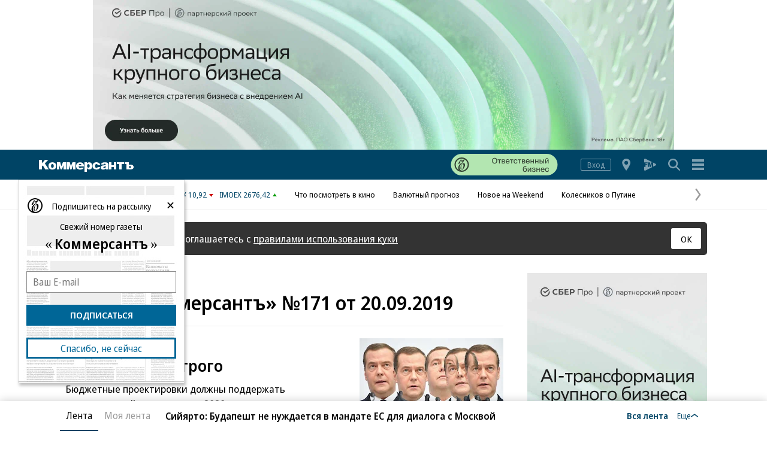

--- FILE ---
content_type: text/html; charset=utf-8
request_url: https://www.kommersant.ru/daily/118232
body_size: 35102
content:

<!DOCTYPE html>

<html class="no-js"  lang="ru">
<head>
    <title>Газета «Коммерсантъ» №171 от 20.09.2019</title>
    <meta http-equiv="X-UA-Compatible" content="IE=edge, chrome=1" />
    <meta charset="utf-8" />

    <meta name="format-detection" content="telephone=no" />
    <meta name="title" content="Газета &#171;Коммерсантъ&#187; №171 от 20.09.2019" />
    <meta name="description" content="Газета &#171;Коммерсантъ&#187;: Актуальные новости, объективный анализ и эксклюзивные комментарии о важнейших событиях и трендах" />
    <meta name="keywords" content="Новости,Политика,Экономика,Бизнес,Финансы,Дело,Биржа,Рынок,Акции,Прогнозы,Критика,Интервью,Рейтинги,Документы,Деньги,Власть,Автопилот,Тематические страницы,Первые лица,Деловые новости,Мировая практика,Культура,Спорт,Weekend,Астрологический прогноз,Погода мира,Курсы валют ЦБ РФ" />

    <meta name="yandex-verification" content="50df68945a519dbd" />

    
<meta name="viewport" content="width=device-width, initial-scale=1.0" />



        <meta property="fb:app_id" content="324580610921010" />
        <meta property="og:type" content="website" />
        <meta property="og:site_name" content="Коммерсантъ" />
        <meta property="og:url" content="https://www.kommersant.ru" />
        <meta property="og:title" content="Газета &#171;Коммерсантъ&#187; №171 от 20.09.2019" />
        <meta property="og:description" content="Газета &#171;Коммерсантъ&#187;: Актуальные новости, объективный анализ и эксклюзивные комментарии о важнейших событиях и трендах" />
        <meta property="og:image" content="https://iy.kommersant.ru/ContentFlex/images/logo.png" />
        <link rel="image_src" href="https://iy.kommersant.ru/CorpPics/logo200.jpg" />

    
<!-- common css -->
    <script>
        document.documentElement.classList.remove('no-js');
    </script>

    
    <link rel="preload" as="style" href="https://iy.kommersant.ru/ContentFlex/ajax/fonts/noto-sans/noto-sans.css?2404271704550000">
    <link rel="stylesheet" media="print" onload="this.onload=null;this.removeAttribute('media');" href="https://iy.kommersant.ru/ContentFlex/ajax/fonts/noto-sans/noto-sans.css?2404271704550000">
    <noscript>
        <link rel="stylesheet" href="https://iy.kommersant.ru/ContentFlex/ajax/fonts/noto-sans/noto-sans.css?2404271704550000">
    </noscript>

    <link href="https://iy.kommersant.ru/ContentFlex/Redesign2020/kom2021.commonCss.css?2511251658548862" rel="stylesheet">
    <link rel="preload" href="https://iy.kommersant.ru/ContentFlex/Redesign2020/kom2021.commonDeferCss.css?2511251658548863" as="style" onload="this.onload=null;this.rel='stylesheet'">
    <noscript><link rel="stylesheet" href="https://iy.kommersant.ru/ContentFlex/Redesign2020/kom2021.commonDeferCss.css?2511251658548863"></noscript>
<!-- common css end -->


    
        <meta name="robots" content="noindex,nofollow" />


    
<link rel="apple-touch-icon" sizes="57x57" href="https://iy.kommersant.ru/ContentFlex/images/favicons2020/apple-touch-icon-57.png">
<link rel="apple-touch-icon" sizes="60x60" href="https://iy.kommersant.ru/ContentFlex/images/favicons2020/apple-touch-icon-60.png">
<link rel="apple-touch-icon" sizes="72x72" href="https://iy.kommersant.ru/ContentFlex/images/favicons2020/apple-touch-icon-72.png">
<link rel="apple-touch-icon" sizes="76x76" href="https://iy.kommersant.ru/ContentFlex/images/favicons2020/apple-touch-icon-76.png">
<link rel="apple-touch-icon" sizes="114x114" href="https://iy.kommersant.ru/ContentFlex/images/favicons2020/apple-touch-icon-114.png">
<link rel="apple-touch-icon" sizes="120x120" href="https://iy.kommersant.ru/ContentFlex/images/favicons2020/apple-touch-icon-120.png">
<link rel="apple-touch-icon" sizes="144x144" href="https://iy.kommersant.ru/ContentFlex/images/favicons2020/apple-touch-icon-144.png">
<link rel="apple-touch-icon" sizes="152x152" href="https://iy.kommersant.ru/ContentFlex/images/favicons2020/apple-touch-icon-152.png">
<link rel="apple-touch-icon" sizes="180x180" href="https://iy.kommersant.ru/ContentFlex/images/favicons2020/apple-touch-icon-180.png">
<link rel="icon" type="image/svg+xml" href="https://iy.kommersant.ru/ContentFlex/images/favicons2020/favicon.svg">
<link rel="icon" type="image/png" href="https://iy.kommersant.ru/ContentFlex/images/favicons2020/favicon-32.png" sizes="32x32">
<link rel="icon" type="image/png" href="https://iy.kommersant.ru/ContentFlex/images/favicons2020/android-chrome-192.png" sizes="192x192">
<link rel="icon" type="image/png" href="https://iy.kommersant.ru/ContentFlex/images/favicons2020/favicon-16.png" sizes="16x16">
<link rel="manifest" href="/manifest.json">
<link rel="mask-icon" href="https://iy.kommersant.ru/ContentFlex/images/favicons2020/safari-pinned-tab.svg" color="#5bbad5">
<meta name="msapplication-TileColor" content="#2d89ef">
<meta name="msapplication-TileImage" content="https://iy.kommersant.ru/ContentFlex/images/favicons2020/mstile-144x144.png">
<meta name="theme-color" content="#ffffff">

<link rel="preload" href="https://iy.kommersant.ru/ContentFlex/images/placeholder.gif" as="image">
<link rel="preload" href="https://iy.kommersant.ru/ContentFlex/images/placeholder.webp" as="image">

    
    
<link href="https://iy.kommersant.ru/ContentFlex/Redesign2020/kom2021.rubric.css?2511251658548978" rel="stylesheet">
<link href="https://iy.kommersant.ru/ContentFlex/Redesign2020/kom2021.fm.css?2511251658548873" rel="stylesheet">


    
    <script>
                window.puids = {
                    'puid1': '66',
                    'puid2': '',
                    'puid3': '',
                    'puid4': 'i66',
                    'puid5': '2'
                };
    </script>


    

<!-- common scripts -->
<link rel="preconnect" href="https://iy.kommersant.ru">
<script>
    window.kommersantRegionId = 77;
</script>
<script src="https://iy.kommersant.ru/ContentFlex/Redesign2020/kom2021.commonJS.js?2511251658548867"></script>
    <script src="https://iy.kommersant.ru/ContentFlex/Redesign2020/kom2021.pushPopup.js?2511251658548978" async></script>
<script src="https://iy.kommersant.ru/ContentFlex/Redesign2020/kom2021.pollJS.js?2511251658548966" defer></script>

<script>
    kommersant.antiCache.jsMark = 'https://iy.kommersant.ru/ContentFlex/js/jquery.mark.min.js?2109231134459908';
    kommersant.antiCache.jsJqueryValidate = 'https://iy.kommersant.ru/ContentFlex/js/jquery.validate.min.js?2109231134459908';
    kommersant.antiCache.jsNanoScroller = 'https://iy.kommersant.ru/ContentFlex/js/jquery.nanoscroller.min.js?2109231134459908';
    kommersant.antiCache.jsScrollMagic = 'https://iy.kommersant.ru/ContentFlex/js/scrollmagic/ScrollMagic.min.js?2109231134459908';
    kommersant.antiCache.jsHighmapsCisDisputed = 'https://iy.kommersant.ru/ContentFlex/js/highmaps/cis-disputed.js?2109231134459908';
    kommersant.antiCache.jsCharts = 'https://iy.kommersant.ru/ContentFlex/js/charts.new2021.js?2510031803097262';
    kommersant.antiCache.jsWidgets = 'https://iy.kommersant.ru/ContentFlex/js/widgets.new2021.js?2511202345457055';
    kommersant.antiCache.jsHighmapsWorldDisputed = 'https://iy.kommersant.ru/ContentFlex/js/highmaps/world-disputed.js?2109231134459908';
</script>



<script>
    window.__storage__ = window.__storage__ || {}
    window.__storage__.lentaBanners = {
        businessAnnounce: " &lt;!--197--&gt; &lt;!--AdFox START--&gt; &lt;!--kommersant--&gt; &lt;!--Площадка: Kommersant_redesign / 0Десктоп / 3й анонс в ленте--&gt; &lt;!--Категория: &lt;не задана&gt;--&gt; &lt;!--Тип баннера: 3й анонс в ленте--&gt; &lt;!--197--&gt;  &lt;div id=&quot;adfox_162799247887971226&quot;&gt;&lt;/div&gt; &lt;script&gt; (function() {     window.yaContextCb.push(() =&gt; {         Ya.adfoxCode.create(         {             ownerId: 1092,             containerId: &#39;adfox_162799247887971226&#39;,             params: Object.assign({ p1: &#39;cqgxq&#39;, p2: &#39;hhrr&#39; }, window.puids || {})         },         [&#39;desktop&#39;,&#39;phone&#39;,&#39;tablet&#39;],         {             tabletWidth: 1197.99,             phoneWidth: 1197.99,             isAutoReloads: false         });     }); })(); &lt;/script&gt; ",
        twoAnnounces: [{"Id":4071,"ProfileId":1,"Position":1,"Type":1,"DocId":8196861,"Title":"Новый премиум Москвы","Subtitle":"Покупатели премиального жилья выбирают новые локации","Link":null,"IsSelfLink":false,"ImageSrc":null,"Enabled":true,"Category":"Промо","AdvDescription":null},{"Id":4113,"ProfileId":1,"Position":2,"Type":1,"DocId":8195200,"Title":"АLIA ALIVE: новый стандарт премиальной жизни на берегу Москвы-реки","Subtitle":"","Link":null,"IsSelfLink":false,"ImageSrc":null,"Enabled":true,"Category":"Промо","AdvDescription":null}]
    }
</script>
<!-- common scripts end-->


<!--200-->
<script>window.yaContextCb = window.yaContextCb || []</script>
<script src="https://yandex.ru/ads/system/context.js" async></script>

<!--204-->


    
    

    <script>
        window.kommersant.backend.archiveCalendar = {
            min: '1991-01-01',
            value: '2019-09-20',
            hrefPrev: '/daily/2019-09-19',
            hrefNext: '/daily/2019-09-21'
        };
    </script>

    
<script>
    window.kommersant.backend.adv = {
        168: '\r\n\u003c!--168--\u003e\r\n\u003c!--AdFox START--\u003e\r\n\u003c!--kommersant--\u003e\r\n\u003c!--Площадка: Kommersant_redesign / 0Десктоп / MIDLSCREEN 600х250--\u003e\r\n\u003c!--Категория: \u003cне задана\u003e--\u003e\r\n\u003c!--Тип баннера: MID_600x250--\u003e\r\n\u003c!--168--\u003e\r\n\u003cdiv id=\"adfox_161710554686176130\"\u003e\u003c/div\u003e\r\n\u003cscript\u003e\r\nwindow.kommersant.adv(\r\n  () =\u003e {\r\n    window.yaContextCb.push(()=\u003e{\r\n        Ya.adfoxCode.createScroll({\r\n        ownerId: 1092,\r\n        containerId: \u0027adfox_161710554686176130\u0027,\r\n        params: Object.assign({\r\n            p1: \u0027buhpn\u0027,\r\n            p2: \u0027fhwr\u0027,\r\n      }, window.puids || {})\r\n    }, [\u0027desktop\u0027], {\r\n        tabletWidth: 1197.99,\r\n        phoneWidth: 1197.99,\r\n        isAutoReloads: false\r\n       })\r\n  })\r\n  },\r\n  () =\u003e {\r\n    /* AdFox for members */\r\n  }\r\n);\r\n\r\n\u003c/script\u003e',
        174: '\r\n\u003c!--174--\u003e\r\n\u003c!--AdFox START--\u003e\r\n\u003c!--kommersant--\u003e\r\n\u003c!--Площадка: Kommersant_redesign / 0Десктоп / MIDLSCREEN 970х250--\u003e\r\n\u003c!--Категория: \u003cне задана\u003e--\u003e\r\n\u003c!--Тип баннера: MID_970x250--\u003e\r\n\u003c!--174--\u003e\r\n\u003cdiv id=\"adfox_157986498926875647\"\u003e\u003c/div\u003e\r\n\r\n\u003cscript\u003e\r\n      window.kommersant.adv(\r\n  () =\u003e {\r\n    window.yaContextCb.push(()=\u003e{\r\n        Ya.adfoxCode.createScroll({\r\n        ownerId: 1092,\r\n        containerId: \u0027adfox_157986498926875647\u0027,\r\n         params: Object.assign({\r\n            p1: \u0027cirsm\u0027,\r\n            p2: \u0027fhwr\u0027\r\n                }, window.puids || {})\r\n    }, [\u0027desktop\u0027], {\r\n        tabletWidth: 1197.99,\r\n        phoneWidth: 1197.99 ,\r\n        isAutoReloads: false\r\n    })\r\n  })\r\n  },\r\n  () =\u003e {\r\n    /* AdFox for members */\r\n  }\r\n);\r\n\u003c/script\u003e',
        176: '\r\n\u003c!--176--\u003e\r\n\u003c!--AdFox START--\u003e\r\n\u003c!--kommersant--\u003e\r\n\u003c!--Площадка: Kommersant_redesign / 0Десктоп / 300x600_II--\u003e\r\n\u003c!--Категория: \u003cне задана\u003e--\u003e\r\n\u003c!--Тип баннера: 300x600_II--\u003e\r\n\u003cdiv id=\"adfox_166306181520988725\"\u003e\u003c/div\u003e\r\n\r\n\u003cscript\u003e\r\n    window.kommersant.adv(\r\n  () =\u003e {\r\n    window.yaContextCb.push(()=\u003e{\r\n        Ya.adfoxCode.createScroll({\r\n            ownerId: 1092,\r\n            containerId: \u0027adfox_166306181520988725\u0027,\r\n            params: {\r\n                p1: \u0027blrqd\u0027,\r\n                p2: \u0027euvc\u0027,\r\n                puid1: \u0027\u0027,\r\n                puid2: \u0027\u0027\r\n            }\r\n        })\r\n    })\r\n  },\r\n  () =\u003e {\r\n    /* AdFox for members */\r\n  }\r\n);\r\n\u003c/script\u003e\r\n',
        180: '\r\n\u003c!--180--\u003e\r\n\r\n\u003c!--AdFox START--\u003e\r\n\u003c!--kommersant--\u003e\r\n\u003c!--Площадка: Kommersant_redesign / 0Десктоп / БА2--\u003e\r\n\u003c!--Категория: \u003cне задана\u003e--\u003e\r\n\u003c!--Тип баннера: СБА_БА--\u003e\r\n\u003c!--180--\u003e\r\n\u003cdiv id=\"adfox_161707797679975629\"\u003e\u003c/div\u003e\r\n\u003cscript\u003e\r\nwindow.kommersant.adv(\r\n  () =\u003e {\r\n    window.yaContextCb.push(() =\u003e {\r\n    Ya.adfoxCode.createScroll({\r\n        ownerId: 1092,\r\n        containerId: \u0027adfox_161707797679975629\u0027,\r\n        params: Object.assign(\r\n            {\r\n                p1: \u0027corsv\u0027,\r\n                p2: \u0027hedx\u0027,\r\n            }, window.puids || {}\r\n        ),\r\n    }, [\u0027desktop\u0027], {\r\n        tabletWidth: 1197.99,\r\n        phoneWidth: 1197.99,\r\n        isAutoReloads: false\r\n    })\r\n});\r\n  },\r\n  () =\u003e {\r\n    /* AdFox for members */\r\n  }\r\n);\r\n\r\n\u003c/script\u003e',
        181: '\r\n\u003c!--181--\u003e\r\n\u003c!--AdFox START--\u003e\r\n\u003c!--kommersant--\u003e\r\n\u003c!--Площадка: Kommersant_redesign / 0Десктоп / БА3--\u003e\r\n\u003c!--Категория: \u003cне задана\u003e--\u003e\r\n\u003c!--Тип баннера: СБА_БА--\u003e\r\n\u003c!--181--\u003e\r\n\u003cdiv id=\"adfox_1617078007015934\"\u003e\u003c/div\u003e\r\n\u003cscript\u003e\r\nwindow.kommersant.adv(\r\n  () =\u003e {\r\n    window.yaContextCb.push(()=\u003e{\r\n        Ya.adfoxCode.createScroll({\r\n        ownerId: 1092,\r\n        containerId: \u0027adfox_1617078007015934\u0027,\r\n        params: Object.assign({\r\n            p1: \u0027corsw\u0027,\r\n            p2: \u0027hedx\u0027,\r\n           }, window.puids || {})\r\n       }, [\u0027desktop\u0027], {\r\n        tabletWidth: 1197.99,\r\n        phoneWidth: 1197.99,\r\n        isAutoReloads: false\r\n })\r\n  })\r\n  },\r\n  () =\u003e {\r\n    /* AdFox for members */\r\n  }\r\n);\r\n\u003c/script\u003e',
        182: '\r\n\u003c!--182--\u003e\r\n\u003c!--AdFox START--\u003e\r\n\u003c!--kommersant--\u003e\r\n\u003c!--Площадка: Kommersant_redesign / 0Десктоп / БА4--\u003e\r\n\u003c!--Категория: \u003cне задана\u003e--\u003e\r\n\u003c!--Тип баннера: СБА_БА--\u003e\r\n\u003c!--182--\u003e\r\n\u003cdiv id=\"adfox_16170780295953143\"\u003e\u003c/div\u003e\r\n\u003cscript\u003e\r\nwindow.kommersant.adv(\r\n  () =\u003e {\r\n    window.yaContextCb.push(()=\u003e{\r\n        Ya.adfoxCode.createScroll({\r\n        ownerId: 1092,\r\n        containerId: \u0027adfox_16170780295953143\u0027,\r\n        params: Object.assign({\r\n            p1: \u0027corsx\u0027,\r\n            p2: \u0027hedx\u0027,\r\n            }, window.puids || {})\r\n       }, [\u0027desktop\u0027], {\r\n        tabletWidth: 1197.99,\r\n        phoneWidth: 1197.99,\r\n        isAutoReloads: false\r\n   })\r\n  })\r\n  },\r\n  () =\u003e {\r\n    /* AdFox for members */\r\n  }\r\n);\r\n\u003c/script\u003e',
        183: '\r\n\u003c!--183--\u003e\r\n\r\n\u003c!--AdFox START--\u003e\r\n\u003c!--kommersant--\u003e\r\n\u003c!--Площадка: Kommersant_redesign / 0Десктоп / БА5--\u003e\r\n\u003c!--Категория: \u003cне задана\u003e--\u003e\r\n\u003c!--Тип баннера: СБА_БА--\u003e\r\n\u003c!--183--\u003e\r\n\u003cdiv id=\"adfox_161707805800821382\"\u003e\u003c/div\u003e\r\n\u003cscript\u003e\r\nwindow.kommersant.adv(\r\n  () =\u003e {\r\n    window.yaContextCb.push(()=\u003e{\r\n        Ya.adfoxCode.createScroll({\r\n        ownerId: 1092,\r\n        containerId: \u0027adfox_161707805800821382\u0027,\r\n        params: Object.assign({\r\n            p1: \u0027corsy\u0027,\r\n            p2: \u0027hedx\u0027,\r\n             }, window.puids || {})\r\n       }, [\u0027desktop\u0027], {\r\n        tabletWidth: 1197.99,\r\n        phoneWidth: 1197.99,\r\n        isAutoReloads: false\r\n    })\r\n  })\r\n  },\r\n  () =\u003e {\r\n    /* AdFox for members */\r\n  }\r\n);\r\n\u003c/script\u003e\r\n',
        184: '\r\n\u003c!--184--\u003e\r\n\u003c!--AdFox START--\u003e\r\n\u003c!--kommersant--\u003e\r\n\u003c!--Площадка: Kommersant_redesign / 0Десктоп / БА6--\u003e\r\n\u003c!--Категория: \u003cне задана\u003e--\u003e\r\n\u003c!--Тип баннера: СБА_БА--\u003e\r\n\u003c!--184--\u003e\r\n\u003cdiv id=\"adfox_161707807745136992\"\u003e\u003c/div\u003e\r\n\u003cscript\u003e\r\n  window.kommersant.adv(\r\n    () =\u003e {\r\n      window.yaContextCb.push(()=\u003e{\r\n          Ya.adfoxCode.createScroll({\r\n\r\n          ownerId: 1092,\r\n          containerId: \u0027adfox_161707807745136992\u0027,\r\n          params: Object.assign({\r\n              p1: \u0027corsz\u0027,\r\n              p2: \u0027hedx\u0027,\r\n               }, window.puids || {})\r\n         }, [\u0027desktop\u0027], {\r\n          tabletWidth: 1197.99,\r\n          phoneWidth: 1197.99,\r\n          isAutoReloads: false\r\n   })\r\n    })\r\n\r\n    },\r\n    () =\u003e {\r\n      /* AdFox for members */\r\n    }\r\n  );\r\n\u003c/script\u003e',
        186: '\r\n\u003c!--186--\u003e\r\n\u003c!--AdFox START--\u003e\r\n\u003c!--kommersant--\u003e\r\n\u003c!--Площадка: Kommersant_redesign_test / Мобильный / 300x250 I--\u003e\r\n\u003c!--Категория: \u003cне задана\u003e--\u003e\r\n\u003c!--Тип баннера: 300x250_md--\u003e\r\n\u003c!--186--\u003e\r\n\u003cdiv id=\"adfox_1486108567210240\"\u003e\u003c/div\u003e\r\n\u003cscript\u003e\r\n   window.kommersant.adv(\r\n  () =\u003e {\r\n    window.yaContextCb.push(()=\u003e{\r\n        Ya.adfoxCode.createScroll({\r\n        ownerId: 1092,\r\n        containerId: \u0027adfox_1486108567210240\u0027,\r\n        params: Object.assign({\r\n            p1: \u0027blsfe\u0027,\r\n            p2: \u0027evil\u0027\r\n       }, window.puids || {}),\r\nonRender: function() { document.getElementById(\"adfox_1486108567210240\").style.textAlign = \"center\"; }\r\n}, [\u0027phone\u0027,\u0027tablet\u0027], {\r\ntabletWidth: 1197.99,\r\nphoneWidth: 1197.99,\r\nisAutoReloads: false\r\n})\r\n  })\r\n  },\r\n  () =\u003e {\r\n    /* AdFox for members */\r\n  }\r\n);\r\n\u003c/script\u003e\r\n',
        187: '\r\n\u003c!--187--\u003e\r\n\u003c!--AdFox START--\u003e\r\n\u003c!--kommersant--\u003e\r\n\u003c!--Площадка: Kommersant_redesign / Мобильный / мБА2--\u003e\r\n\u003c!--Категория: \u003cне задана\u003e--\u003e\r\n\u003c!--Тип баннера: СБА_БА--\u003e\r\n\u003c!--187--\u003e\r\n\u003cdiv id=\"adfox_16359316499415871\"\u003e\u003c/div\u003e\r\n\u003cscript\u003e\r\n window.kommersant.adv(\r\n  () =\u003e {\r\n    window.yaContextCb.push(()=\u003e{\r\n        Ya.adfoxCode.createScroll({\r\n        ownerId: 1092,\r\n       containerId: \u0027adfox_16359316499415871\u0027,\r\n            params: Object.assign({\r\n            p1: \u0027cphog\u0027,\r\n            p2: \u0027hedx\u0027,\r\n           }, window.puids || {})\r\n       }, [\u0027phone\u0027,\u0027tablet\u0027], {\r\n        tabletWidth: 1197.99,\r\n        phoneWidth: 1197.99,\r\n        isAutoReloads: false\r\n  })\r\n  })\r\n  },\r\n  () =\u003e {\r\n    /* AdFox for members */\r\n  }\r\n);\r\n\u003c/script\u003e\r\n',
        191: '\r\n\u003c!--191--\u003e\r\n\r\n\u003c!--AdFox START--\u003e\r\n\u003c!--kommersant--\u003e\r\n\u003c!--Площадка: Kommersant_redesign / Мобильный / мБА3--\u003e\r\n\u003c!--Категория: \u003cне задана\u003e--\u003e\r\n\u003c!--Тип баннера: СБА_БА--\u003e\r\n\u003c!--191--\u003e\r\n\r\n\u003cdiv id=\"adfox_162427645502574380\"\u003e\u003c/div\u003e\r\n\u003cscript\u003e\r\n window.kommersant.adv(\r\n  () =\u003e {\r\n    window.yaContextCb.push(()=\u003e{\r\n        Ya.adfoxCode.createScroll({\r\n        ownerId: 1092,\r\n        containerId: \u0027adfox_162427645502574380\u0027,\r\n         params: Object.assign({\r\n            p1: \u0027cphoi\u0027,\r\n            p2: \u0027hedx\u0027,\r\n           }, window.puids || {})\r\n       }, [\u0027phone\u0027,\u0027tablet\u0027], {\r\n        tabletWidth: 1197.99,\r\n        phoneWidth: 1197.99,\r\n        isAutoReloads: false\r\n     })\r\n  })\r\n  },\r\n  () =\u003e {\r\n    /* AdFox for members */\r\n  }\r\n);\r\n\u003c/script\u003e\r\n',
        192: '\r\n\u003c!--192--\u003e\r\n\u003c!--AdFox START--\u003e\r\n\u003c!--kommersant--\u003e\r\n\u003c!--Площадка: Kommersant_redesign / Мобильный / мБА4--\u003e\r\n\u003c!--Категория: \u003cне задана\u003e--\u003e\r\n\u003c!--Тип баннера: СБА_БА--\u003e\r\n\u003c!--192--\u003e\r\n\r\n\u003cdiv id=\"adfox_16242757282828722\"\u003e\u003c/div\u003e\r\n\r\n\u003cscript\u003e\r\nwindow.kommersant.adv(\r\n  () =\u003e {\r\n    window.yaContextCb.push(()=\u003e{\r\n        Ya.adfoxCode.createScroll({\r\n        ownerId: 1092,\r\n        containerId: \u0027adfox_16242757282828722\u0027,\r\n       params: Object.assign({\r\n            p1: \u0027cphoj\u0027,\r\n            p2: \u0027hedx\u0027,\r\n            }, window.puids || {})\r\n       }, [\u0027phone\u0027,\u0027tablet\u0027], {\r\n        tabletWidth: 1197.99,\r\n        phoneWidth: 1197.99,\r\n        isAutoReloads: false\r\n    })\r\n  })\r\n  },\r\n  () =\u003e {\r\n    /* AdFox for members */\r\n  }\r\n);\r\n\u003c/script\u003e',
        194: '\r\n\u003c!--194--\u003e\r\n\u003c!--AdFox START--\u003e\r\n\u003c!--kommersant--\u003e\r\n\u003c!--Площадка: Kommersant_redesign / Мобильный / мБА5--\u003e\r\n\u003c!--Категория: \u003cне задана\u003e--\u003e\r\n\u003c!--Тип баннера: СБА_БА--\u003e\r\n\u003cdiv id=\"adfox_162972584006671540\"\u003e\u003c/div\u003e\r\n\u003c!--194--\u003e\r\n\u003cscript\u003e\r\n   window.kommersant.adv(\r\n  () =\u003e {\r\n    window.yaContextCb.push(()=\u003e{\r\n        Ya.adfoxCode.createScroll({\r\n            ownerId: 1092,\r\n        containerId: \u0027adfox_162972584006671540\u0027,\r\n            params: Object.assign({\r\n                p1: \u0027cphok\u0027,\r\n            p2: \u0027hedx\u0027,\r\n             }, window.puids || {})\r\n       }, [\u0027phone\u0027,\u0027tablet\u0027], {\r\n        tabletWidth: 1197.99,\r\n        phoneWidth: 1197.99,\r\n        isAutoReloads: false\r\n   })\r\n  })\r\n  },\r\n  () =\u003e {\r\n    /* AdFox for members */\r\n  }\r\n);\r\n\u003c/script\u003e',
        196: '\r\n\u003c!--196--\u003e\r\n\u003c!--AdFox START--\u003e\r\n\u003c!--kommersant--\u003e\r\n\u003c!--Площадка: Kommersant_redesign / 0Десктоп / 300x600 на фото--\u003e\r\n\u003c!--Категория: \u003cне задана\u003e--\u003e\r\n\u003c!--Тип баннера: 300x600_I--\u003e\r\n\u003c!--196--\u003e\r\n\r\n\r\n\u003cdiv id=\"adfox_162739051826272071\"\u003e\u003c/div\u003e\r\n\u003cscript\u003e\r\nwindow.kommersant.adv(\r\n  () =\u003e {\r\n    window.yaContextCb.push(()=\u003e{\r\n        Ya.adfoxCode.createScroll({\r\n        ownerId: 1092,\r\n         containerId: \u0027adfox_162739051826272071\u0027,\r\n         params: Object.assign({\r\n            p1: \u0027blvng\u0027,\r\n            p2: \u0027eurb\u0027,\r\n              }, window.puids || {})\r\n    }, [\u0027desktop\u0027], {\r\n        tabletWidth: 1197.99,\r\n        phoneWidth: 1197.99,\r\n        isAutoReloads: false\r\n    })\r\n  })\r\n  },\r\n  () =\u003e {\r\n    /* AdFox for members */\r\n  }\r\n);\r\n\u003c/script\u003e\r\n\r\n',
    };
</script>

    

</head>
<body>
    
<svg xmlns="http://www.w3.org/2000/svg" xmlns:xlink="http://www.w3.org/1999/xlink" style="position: absolute; width: 0; height: 0" aria-hidden="true"><symbol id="vicon-burger" viewBox="0 0 30 30"><path d="M25 6v4H5V6h20zM5 17h20v-4H5v4zm0 7h20v-4H5v4z"/></symbol><symbol id="vicon-fm" viewBox="0 0 30 30"><path d="M24.25 16.21 20 18.34v-6.68l4.25 2.13c1 .5 1 1.92 0 2.42zm-9.7-4.96 1.2 4.56 1.18-4.56h2.24l-12.2-6.1C6.05 4.68 5 5.34 5 6.34v4.9h5.8v1.61H7.34v1.31h2.94v1.52H7.35v3.06H5v4.9c0 1 1.06 1.66 1.96 1.2l12.21-6.1H18.1v-5.72l-1.49 5.72h-1.73l-1.48-5.72v5.72h-1.92v-7.5h3.08z"/></symbol><symbol id="vicon-main_logo" viewBox="0 0 158 20"><path d="M40 4h5v12h-4V9l-2.8 7h-1.9c-.2-.7-.5-.6-2.3-7v7h-4V4h5.5l1.8 6.6L40 4zm13.3 6.6L51.5 4H46v12h4V9c1.8 6.4 2 6.3 2.3 7h2c0-.3 2.6-6.6 2.7-7v7h4V4h-5l-2.7 6.6zM15.7 0H10L5 5.6V0H0v16h5v-5.1l1.5-1.6 4 6.7h6L9.8 6l5.8-6zM29 10c0 4-2.5 6.3-6.6 6.3-4 0-6.5-2.3-6.5-6 0-3.9 2.4-6.2 6.5-6.2 4 0 6.6 2.4 6.6 6zm-4.3 0c0-1.8-1-3.1-2.2-3.1-1.7 0-2.3 1.6-2.3 3.2 0 3 1.4 3.4 2.2 3.4 1 0 2.3-.6 2.3-3.4zM158 12c0 3-2.7 4-5 4h-7V7h-3V4h7v4h3c3.5 0 5 2.1 5 4zm-4 0c0-1.2-1.1-1.4-2.1-1.4h-1.7v2.7h1.7c1 0 2.1-.1 2.1-1.3zm-24-5h4v9h4V7h4V4h-12v3zm-14 7.5c0 .6 0 1 .6 1.5h-4.7l-.2-1.5-.3.2a5.8 5.8 0 0 1-4.3 1.6c-2 0-4-.9-4-3.4 0-3.1 3-3.5 5.3-3.8 1.7-.2 3-.3 3-1.4 0-.7-.6-1.2-1.7-1.2-1 0-1.6.4-1.8 1.2h-4.2c.2-2.4 2.2-3.6 6.3-3.6 5.4 0 6 2 6 4.8v5.6zm-4.5-4-.3.2a7 7 0 0 1-1.6.5c-1.1.2-2.1.4-2.1 1.6 0 .7.7 1.2 1.7 1.2 2 0 2.3-1.6 2.3-3.1v-.3zM125 9h-4V4h-4v12h4v-4h4v4h4V4h-4v5zm-36 1.1c0 4.6-2.4 5.9-5 5.9a5 5 0 0 1-2-.5c-.3-.2-1-.5-1.6-1.1L80 14v6h-4V4h4v2c.6-1.4 2.6-1.9 3.9-1.9 3.7 0 5 3.2 5 6zm-4.3 0c0-1.8-.9-3-2.3-3-1.3 0-2.1 1.3-2.1 3 0 1.8.8 3 2.1 3 1.4 0 2.3-1.2 2.3-3zm-18.4.9v.3c0 1.4 1.1 2.5 2.6 2.5a2 2 0 0 0 1.7-.8h4.2c-1.2 3-4.7 3.3-6.2 3.3-4 0-6.6-2.4-6.6-6s2.7-6.2 6.5-6.2c4.2 0 6.8 2.6 6.8 6.9h-9zm0-2H71c0-1.3-1-2.3-2.3-2.3-1.5 0-2.4.9-2.4 2.3zM96 13.6c-1.4 0-2.3-1.1-2.3-3.2C93.7 7.5 95 7 96 7c1 0 1.8.7 2 1.7h4.3C101.9 5.8 99.6 4 96 4c-4 0-6.6 2.4-6.6 6.2 0 3.6 2.6 6 6.6 6 2.1 0 5.6-.6 6.3-4.3H98c-.3 1-1 1.5-2 1.5z"/></symbol><symbol id="vicon-rarrow" viewBox="0 0 30 30"><path d="M9.22.33c.85-.59 2.02-.38 2.61.47l9.38 13.48c.45.66.44 1.54-.03 2.18l-9.37 12.77a1.87 1.87 0 1 1-3.03-2.22L17.36 15 8.76 2.94a1.88 1.88 0 0 1 .46-2.6z"/></symbol><symbol id="vicon-regions" viewBox="0 0 30 30"><path d="M15.1 5C19 5 22 8 22 11.9c0 4.3-6.9 13.1-6.9 13.1s-6.8-8.7-6.8-13.1C8.3 8 11.3 5 15 5zm0 10a3.1 3.1 0 1 0 0-6.2 3.1 3.1 0 0 0 0 6.2z"/></symbol><symbol id="vicon-search" viewBox="0 0 30 30"><path d="m24.55 22.97-5-5.01a8.09 8.09 0 1 0-1.58 1.58l5 5.02c.53.52 1.3.6 1.74.15s.37-1.21-.16-1.74zM13.1 18.68a5.6 5.6 0 1 1 0-11.2 5.6 5.6 0 0 1 0 11.2z"/></symbol></svg>

    
<div style="position: absolute; visibility: hidden" id="counters-top">
<script>
(function () {
  window.kommersantAnalytics = {
    adblock: '',
    audio: 'No',
    authors: '',
    date: '',
    liveinternet: 'kommersant',
    mainpage: '',
    paid: 'No',
    photo: 'No',
    publishing: 'Газета «Коммерсантъ»',
    region: '',
    rubrics: '',
    categories: '',
    themegroups: '',
    themes: '',
    department:'none',
    userId: String(window.kommersant?.user.data.UserId || 'none'),
    userType: 'none',
  };
  var advad = new Image();
  advad.onload = function () {
    window.kommersantAnalytics.adblock = 'No';
  };
  advad.onerror = function () {
    window.kommersantAnalytics.adblock = 'Yes';
  };
  advad.src = 'https://iy.kommersant.ru/ContentFlex/images/adv.gif';
})();
</script>

<!-- Kommersant -->
<script>
function counterKommersant() {
//new Image().src = '//www.kommersant.ru/headerfooter/counterA?p=66&ref=' + escape(document.referrer) + '&rnd=' + Math.floor(Math.random() * 1000000000);
}
function counterKommersantRead() {

}
counterKommersant();
counterKommersantRead();
</script>
<noscript>

</noscript>
<!-- /Kommersant -->

<!-- Rating@Mail.ru counter -->
<script type="text/javascript">
var _tmr = window._tmr || (window._tmr = []);
_tmr.push({id: "84394", type: "pageView", start: (new Date()).getTime()});
(function (d, w, id) {
if (d.getElementById(id)) return;
var ts = d.createElement("script"); ts.type = "text/javascript"; ts.async = true; ts.id = id;
ts.src = (d.location.protocol == "https:" ? "https:" : "http:") + "//top-fwz1.mail.ru/js/code.js";
var f = function () {var s = d.getElementsByTagName("script")[0]; s.parentNode.insertBefore(ts, s);};
if (w.opera == "[object Opera]") { d.addEventListener("DOMContentLoaded", f, false); } else { f(); }
})(document, window, "topmailru-code");
</script><noscript><div>
<img src="//top-fwz1.mail.ru/counter?id=84394;js=na" style="border:0;position:absolute;left:-9999px;" alt="" />
</div></noscript>
<!-- //Rating@Mail.ru counter -->


<!--LiveInternet counter-->
<script>
function counterLiveInternet() {
  new Image().src = "//counter.yadro.ru/hit" + (window.kommersantAnalytics.liveinternet ? ";" + window.kommersantAnalytics.liveinternet : "") + "?r" + escape(document.referrer) + ((typeof (screen) == "undefined") ? "" : ";s" + screen.width + "*" + screen.height + "*" + (screen.colorDepth ? screen.colorDepth : screen.pixelDepth)) + ";u" + escape(document.URL) + ";h" + escape(document.title.substring(0, 80)) + ";" + Math.random();
}
counterLiveInternet();
</script>
<noscript>
<img src="//counter.yadro.ru/hit;kommersant" width="1" height="1" alt="">
</noscript>
<!--/LiveInternet-->

<!-- Yandex.Metrika counter -->
<script type="text/javascript">
  var yaParams = {
  
    publication: 'Газета «Коммерсантъ»',
    
      department: 'none',
  
};
</script>
<script type="text/javascript">
  (function(m,e,t,r,i,k,a){m[i]=m[i]||function(){(m[i].a=m[i].a||[]).push(arguments)};
  m[i].l=1*new Date();
  for (var j = 0; j < document.scripts.length; j++) {if (document.scripts[j].src === r) { return; }}
  k=e.createElement(t),a=e.getElementsByTagName(t)[0],k.async=1,k.src=r,a.parentNode.insertBefore(k,a)})
  (window, document, "script", "https://mc.yandex.ru/metrika/tag.js", "ym");

   ym(153166, 'init', {
    clickmap: true,
    trackLinks: true,
    accurateTrackBounce: true,
    webvisor: true,
    trackHash: true,
    params: yaParams,
  });

  window.kommersant?.user.ready.then(() => {
    if (window.kommersant.user.data.UserId) {
      ym(153166, 'setUserID', window.kommersant.user.data.UserId);
      ym(153166, 'params', { 'UserID': window.kommersant.user.data.UserId });
    }
  });
</script>
<noscript><div><img src="https://mc.yandex.ru/watch/153166" style="position:absolute; left:-9999px;" alt="" /></div></noscript>
<!-- /Yandex.Metrika counter -->

<img id="advad" src="https://iy.kommersant.ru/ContentFlex/images/adv.gif" style="display: none" />

<!-- Google tag (gtag.js) -->
<script async src="https://www.googletagmanager.com/gtag/js?id=G-TKM0FJ12D1"></script>
<script>
  window.dataLayer = window.dataLayer || [];
  function gtag() {
    dataLayer.push(arguments);
  }
  gtag('js', new Date());
  gtag('config', 'G-TKM0FJ12D1', Object.assign({ 'send_page_view': false }, window.kommersant?.utils.getAnalyticsObjectGtag()));
  gtag('event', 'page_view', window.kommersant?.utils.getAnalyticsObjectGtag() || {});

  window.kommersant?.user.ready.then(() => {
    if(window.kommersant.user.data.UserId) {
      gtag('config', 'G-TKM0FJ12D1',{ user_id: window.kommersant.user.data.UserId });
      gtag('set', { user_id: window.kommersant.user.data.UserId });
    }
  });
</script>

</div>
<script>
function countersUpdate() {
  counterKommersant();
  counterKommersantRead();

  try {
    _tmr.push({id: '84394', type: 'pageView', url: document.URL, start: (new Date()).getTime()});
  } catch (ignore) {}

  counterLiveInternet();

  (function () {
    var yaParams = {};
    window.kommersantAnalytics.rubrics && (yaParams.rubric = window.kommersantAnalytics.rubrics);
    window.kommersantAnalytics.publishing && (yaParams.publication = window.kommersantAnalytics.publishing);
    window.kommersantAnalytics.themes && (yaParams.theme = window.kommersantAnalytics.themes);
    window.kommersantAnalytics.categories && (yaParams.category = window.kommersantAnalytics.categories);
    window.kommersantAnalytics.themegroups && (yaParams.maintheme = window.kommersantAnalytics.themegroups);
    window.kommersantAnalytics.department && (yaParams.department = window.kommersantAnalytics.department);
    try {
      ym(153166, 'params', yaParams);
      ym(153166, 'hit', window.location.pathname + window.location.search + window.location.hash, {
        params: yaParams
      });
    } catch (ignore) {}
  })();

  gtag('event', 'page_view', window.kommersant?.utils.getAnalyticsObjectGtag() || {});


}
</script>




<!--190-->
<!--AdFox START-->
<!--kommersant-->
<!--Площадка: Kommersant_redesign / 0Десктоп / Fullscreen-->
<!--Категория: <не задана>-->
<!--Тип баннера: Fullscreen_redesign_test-->
<!--190-->

<div id="adfox_160803209609717001"></div>
<script>
(function() {
    window.yaContextCb.push(()=>{
        Ya.adfoxCode.createAdaptive({
        ownerId: 1092,
        containerId: 'adfox_160803209609717001',
        params: Object.assign({
            p1: 'blnry',
            p2: 'eurl',

          }, window.puids || {})
       }, ['desktop','phone','tablet'], {
        tabletWidth: 1197.99,
        phoneWidth: 1197.99,
        isAutoReloads: false,
        zIndex: 10000000000
    })
  })
})();
</script>
<!--185-->
<!--AdFox START-->
<!--kommersant-->
<!--Площадка: Kommersant_redesign_test / 0Десктоп / BackGround test-->
<!--Категория: <не задана>-->
<!--Тип баннера: BackGround-->
<!--185-->
<div id="adfox_153864371043563488"></div>
<script>
(function() {
    window.yaContextCb.push(() => {
        Ya.adfoxCode.createScroll({

        ownerId: 1092,
        containerId: 'adfox_153864371043563488',
        params: Object.assign({
            p1: 'cbuhy',
            p2: 'gbom',
          }, window.puids || {}),
         onRender: function () {$('.adfox-banner-background').after('<style>.adv3-2_140pxx1200px@media only screen and (min-width: 1200px) {body {padding-top: 250px;}.main_nav {max-width: 1180px;width: 100%;margin-left: auto;margin-right: auto;}.bg_cover {position: absolute;top: 250px;right: 0;left: 0;bottom: 0;background-color: #fff;width: 1180px;margin: 0 auto;}}</style><div class="bg_cover"></div>')}
       }, ['desktop'], {
          tabletWidth: 1197.99,
          phoneWidth: 1197.99,
      })
  })
})();
</script>    <input type="checkbox" hidden aria-hidden="true" class="hide site_menu_trigger" id="burger_trigger" aria-labeledby="site_menu">
    <div class="layout">
		<div class="adv_nest adv_nest--980x250_top hide_mobile">
			<div class="adv_dummy"><a href="/ad" target="_blank">Реклама в «Ъ» www.kommersant.ru/ad</a></div>
			<div class="adv_980x240">
				
<!--167-->
<!--AdFox START-->
<!--kommersant-->
<!--Площадка: Kommersant_redesign / 0Десктоп / BILB I (970_250) Перетяжка-->
<!--Категория: <не задана>-->
<!--Тип баннера: BILBI_970_250-->
<!--167-->
<div id="adfox_160803211171647429"></div>

<script>
	(function() {
	    window.yaContextCb.push(() => {
	        Ya.adfoxCode.createAdaptive({
		        ownerId: 1092,
		        containerId: 'adfox_160803211171647429',
		        params: Object.assign({
		            p1: 'blnrl',
		            p2: 'eurc',
		            pk: 'Укр%20украин%20донецк%20луганск%20бомб%20санкци%20ДНР%20ЛНР%20Донбасс%20военная',
		            pke: '1'},
		        	window.puids || {})
		    	},
		    	['desktop'],
		    	{
		        	tabletWidth: 1197.99,
		        	phoneWidth: 1197.99,
		        	isAutoReloads: false
	    		}
	    	)
	  	})
	})();
</script>
			</div>
		</div>
   		<div class="adv_nest adv_nest--300x250_top hide_desktop">
			<div class="adv_dummy"><a href="/ad" target="_blank">Реклама в «Ъ» www.kommersant.ru/ad</a></div>
            <div class="adv_300x250_top">
				
<!--173-->
<!--AdFox START-->
<!--kommersant-->
<!--Площадка: Kommersant_redesign_test / Мобильный / BILB 300x250 I-->
<!--Категория: <не задана>-->
<!--Тип баннера: 300x250-->
<!--173-->
<div id="adfox_1488194504651863"></div>
<script>
(function() {
    window.yaContextCb.push(()=>{
        Ya.adfoxCode.createAdaptive({
        ownerId: 1092,
        containerId: 'adfox_1488194504651863',
        params: Object.assign({
            p1: 'bukwz',
             p2: 'fibq',
            pk: 'Укр%20украин%20донецк%20луганск%20бомб%20санкци%20днр%20лнр%20Донбасс%20военная',
            pke: '1'
        }, window.puids || {})
    }, ['phone','tablet'], {
        tabletWidth: 1197,
        phoneWidth:  379,
        isAutoReloads: false
     })
  })
})();
</script>
			</div>
		</div>
    </div>

<!--205-->
<!--AdFox START-->
<!--kommersant-->
<!--Площадка: Kommersant_redesign / Мобильный / BannerLine (Stick)-->
<!--Категория: <не задана>-->
<!--Тип баннера: BannerLine (Stick)-->
<!--205-->

<div id="adfox_170790593769354595"></div>
<script>
(function() {
    window.yaContextCb.push(() => {
	    Ya.adfoxCode.createScroll({
	            ownerId: 1092,
	            containerId: 'adfox_170790593769354595',
	            params: Object.assign({
	                p1: 'dbcjp',
	                p2: 'iuqs',
	            }, window.puids || {})
	    }, ['phone', 'tablet'], {
	        tabletWidth: 1197.99,
	        phoneWidth: 1197.99,
	        isAutoReloads: false
	    })
    })
})();
</script>    
<header class="main_header main_header--branded">
    <div class="layout">
        <div class="main_header__content">
            <a href="/?from=logo" class="main_header__logo">
                <svg class="main_header__logo_img hide_desktop" aria-hidden="true"><use xmlns:xlink="http://www.w3.org/1999/xlink" xlink:href="#vicon-kommersant_logo"></use></svg>
                <svg class="main_header__logo_img hide_mobile" aria-hidden="true"><use xmlns:xlink="http://www.w3.org/1999/xlink" xlink:href="#vicon-main_logo"></use></svg>
                <span class="vh">Коммерсантъ</span>
            </a>
            <div class="main_header__important_logo">
                    <script>
                        window.kommersant.backend.commercialHeader = [{"Link":"https://kommersant.ru/ekg?from=header_button","ImageSrc":"https://iy.kommersant.ru/CorpImages/MainPage/15c556ab-230f-44c3-9ff8-9a7b8a775228.svg","MobileImageSrc":"https://iy.kommersant.ru/CorpImages/MainPage/acb1336a-a15f-4361-a7c3-f2875c232980.svg","PixelLink":null,"AdMarking":null,"HasAdMarking":false},{"Link":"https://kommersant.ru/health?from=header_button","ImageSrc":"https://iy.kommersant.ru/CorpImages/MainPage/4b90d74c-c2c7-405a-800a-e90a9e8ee169.svg","MobileImageSrc":"https://iy.kommersant.ru/CorpImages/MainPage/bc5b998a-9855-4a7a-a1d3-1dfa776368ab.svg","PixelLink":null,"AdMarking":null,"HasAdMarking":false},{"Link":"https://kommersant.ru/tech?from=header_button","ImageSrc":"https://iy.kommersant.ru/CorpImages/MainPage/2c571ea1-f014-49a2-aa23-cdb166eb21c6.svg","MobileImageSrc":"https://iy.kommersant.ru/CorpImages/MainPage/43bee5ce-5299-4102-9619-313c4f4dbe72.svg","PixelLink":null,"AdMarking":null,"HasAdMarking":false},{"Link":"https://kommersant.ru/nedvizhimost?from=header_button","ImageSrc":"https://iy.kommersant.ru/CorpImages/MainPage/8e086118-4e99-4323-b65d-17aba2bcf1f7.svg","MobileImageSrc":"https://iy.kommersant.ru/CorpImages/MainPage/0e1dfc0f-0b71-4b41-b507-d4b72c744144.svg","PixelLink":null,"AdMarking":null,"HasAdMarking":false},{"Link":"https://www.kommersant.ru/career?from=header_button","ImageSrc":"https://iy.kommersant.ru/CorpImages/MainPage/05528bcb-17cc-42d6-a1b8-3c5313edcd98.svg","MobileImageSrc":"https://iy.kommersant.ru/CorpImages/MainPage/eeacc5df-d2c0-42a6-88d0-cb128bd83712.svg","PixelLink":"https://yandex.ru/ads/adfox/1092/getCode?p1=ciucm&p2=frfe&pfc=hgskg&pfb=bgodnb&puid1=&puid2=&puid3=&puid4=&puid5=&puid6=&puid7=&puid8=&puid9=&puid10=&puid11=&pr=RANDOM&ptrc=b","AdMarking":null,"HasAdMarking":false},{"Link":"https://kommersant.ru/nauka?from=header_button ","ImageSrc":"https://iy.kommersant.ru/CorpImages/MainPage/e930b0b0-7a6f-47b7-900b-2d17d6e7b978.svg","MobileImageSrc":"https://iy.kommersant.ru/CorpImages/MainPage/b4f90e0c-f3d5-4d34-98a6-0fc7cfb5d207.svg","PixelLink":null,"AdMarking":null,"HasAdMarking":false},{"Link":"https://www.kommersant.ru/invest?from=header_button","ImageSrc":"https://iy.kommersant.ru/CorpImages/MainPage/ebfbe12c-c846-4b6f-bc16-8ef8c4d3baa2.svg","MobileImageSrc":"https://iy.kommersant.ru/CorpImages/MainPage/c370d79f-348f-446e-904c-fba8e3c13cc5.svg","PixelLink":"","AdMarking":null,"HasAdMarking":false},{"Link":"https://t.me/+5prhXGiF_LcxNjEy","ImageSrc":"https://iy.kommersant.ru/CorpImages/MainPage/f0feb542-1877-4709-bf02-6cb6c6ee4b89.svg","MobileImageSrc":"https://iy.kommersant.ru/CorpImages/MainPage/c74e6e30-afe7-4e91-a11d-810464302191.svg","PixelLink":null,"AdMarking":null,"HasAdMarking":false},{"Link":"https://www.kommersant.ru/review?from=header_button ","ImageSrc":"https://iy.kommersant.ru/CorpImages/MainPage/dd8ddb91-f636-4b41-a626-7783b0dfa4e5.svg","MobileImageSrc":"https://iy.kommersant.ru/CorpImages/MainPage/738cb0de-c1d0-4a01-9ab2-e3fa3b9d5551.svg","PixelLink":null,"AdMarking":null,"HasAdMarking":false}];
                    </script>
                    <div id="js-commercial-header" class="rocket_man"></div>
            </div>
            
            <div class="main_header__buttons">
                <span class="auth js-auth main_header__item">
                    <a href="/lk/profile?from=header" class="auth__profile" title="Профиль">
                        <span class="vicon main_header__icon main_header__login_icon main_header__resp" aria-hidden="true">
                            <svg class="vicon__body">
                                <use xmlns:xlink="http://www.w3.org/1999/xlink" xlink:href="#vicon-user"></use>
                            </svg>
                        </span>
                    </a>
                    <a href="/LK/Login?from=header" class="auth__login user-login ui-button ui-button--standart ui-button--transparent main_header__login_button main_header__resp" title="Вход в личный кабинет" data-user-from="header" data-user-auth-params="{&quot;from&quot;: &quot;header&quot;}">
                        Вход
                    </a>
                </span>
                <a class="main_header__item main_header__item--regions hide_mobile js-navmenu-trigger" href="/regions" title="Регионы" data-navmenu-id="js-navmenu-regions" data-navmenu-class-active="main_header__item--active">
                    <span class="main_header__pointer"></span>
                    <span class="vicon main_header__icon main_header__resp" aria-hidden="true">
                        <svg class="vicon__body">
                            <use xmlns:xlink="http://www.w3.org/1999/xlink" xlink:href="#vicon-regions"></use>
                        </svg>
                    </span>
                </a>
                <a href="/fm/player?from=header" rel="nofollow" target="_blanc" class="ui-button main_header__item main_header__item--fm hide_mobile fm_announce" title="Коммерсантъ FM">
                    <span class="vh">Коммерсантъ FM</span>
                    <span class="vicon main_header__icon main_header__resp" aria-hidden="true">
                        <svg class="vicon__body">
                            <use xmlns:xlink="http://www.w3.org/1999/xlink" xlink:href="#vicon-fm"></use>
                        </svg>
                    </span>
                </a>
                <form action="/search/results" method="get" class="main_header__item main_header__item--search" id="js-navsearch-form">
                    <input type="hidden" name="places" value="">
                    <input type="hidden" name="categories" value="">
                    <input type="hidden" name="datestart" value="2024-11-30">
                    <input type="hidden" name="dateend" value="2025-11-30">
                    <input type="hidden" name="sort_type" value="0">
                    <input type="hidden" name="regions" value="">
                    <input type="hidden" name="results_count" value="">
                    <input type="hidden" name="page" value="1">
                    <div class="main_header__search_field">
                        <input id="js-navsearch-query" type="search" name="search_query" placeholder="Поиск" class="main_header__search_field_input">
                    </div>
                    <button type="submit" title="Поиск" class="ui-button vicon main_header__icon main_header__resp" id="js-navsearch-submit">
                        <svg class="vicon__body">
                            <use xmlns:xlink="http://www.w3.org/1999/xlink" xlink:href="#vicon-search"></use>
                        </svg>
                    </button>
                </form>
                <label for="burger_trigger" class="main_header__item main_header__burger" title="Рубрики и разделы" tabindex="0">
                    <span class="vicon vicon--burger main_header__icon main_header__resp main_header__burger_icon">
                        <svg class="vicon__body">
                            <use xmlns:xlink="http://www.w3.org/1999/xlink" xlink:href="#vicon-burger"></use>
                        </svg>
                    </span>
                </label>
            </div>
        </div>
    </div>
</header>


<section class="site_menu hide_while_loading" id="site_menu" itemscope itemtype="https://www.schema.org/SiteNavigationElement">
    <label for="burger_trigger" class="site_menu__close_overlay"><span class="vh">Закрыть меню</span></label>
    <div class="site_menu__lift">
        <div class="layout site_menu__body">
            <h4 class="site_menu__name vh" id="site_menu__name">
                Меню сайта
            </h4>
            <div class="site_menu__header">
                <a href="/?from=logo" class="site_menu__logo">
                    <svg class="site_menu__logo_img"><use xmlns:xlink="http://www.w3.org/1999/xlink" xlink:href="#vicon-main_logo"></use></svg>
                </a>
                <label for="burger_trigger" class="site_menu__header_item site_menu__close" tabindex="0">
                    <span class="site_menu__close_text">Закрыть</span>
                    <span class="vicon vicon--close site_menu__icon site_menu__close_icon" aria-hidden="true">
                        <svg class="vicon__body">
                            <use xmlns:xlink="http://www.w3.org/1999/xlink" xlink:href="#vicon-close"></use>
                        </svg>
                    </span>
                </label>
            </div>

            <div class="site_menu__social">
                <a href="//t.me/kommersant" class="site_menu__social_link" title="Телеграм" target="_blank">
                    <span class="vicon vicon--circled vicon--tg site_menu__social_icon">
                        <svg class="vicon__body">
                            <use xmlns:xlink="http://www.w3.org/1999/xlink" xlink:href="#vicon-tg"></use>
                        </svg>
                    </span>
                </a>
                <a href="//vk.com/widget_community.php?act=a_subscribe_box&oid=-23482909&state=1" class="site_menu__social_link" title="Вконтакте" target="_blank">
                    <span class="vicon vicon--circled vicon--vk site_menu__social_icon" title="vkontakte">
                        <svg class="vicon__body">
                            <use xmlns:xlink="http://www.w3.org/1999/xlink" xlink:href="#vicon-vk"></use>
                        </svg>
                    </span>
                </a>
                <a href="//dzen.ru/kommersant?favid=1048" class="site_menu__social_link" title="Дзен" target="_blank">
                    <span class="vicon vicon--circled vicon--dzen site_menu__social_icon">
                        <svg class="vicon__body">
                            <use xmlns:xlink="http://www.w3.org/1999/xlink" xlink:href="#vicon-dzen"></use>
                        </svg>
                    </span>
                </a>
                <a href="//ok.ru/group/53942273310836" class="site_menu__social_link" title="Одноклассники" target="_blank">
                    <span class="vicon vicon--circled vicon--ok site_menu__social_icon">
                        <svg class="vicon__body">
                            <use xmlns:xlink="http://www.w3.org/1999/xlink" xlink:href="#vicon-ok"></use>
                        </svg>
                    </span>
                </a>
                <a href="//rutube.ru/channel/23923011/" class="site_menu__social_link" title="RuTube" target="_blank">
                    <span class="vicon vicon--circled vicon--flipboard site_menu__social_icon">
                        <svg class="vicon__body">
                            <use xmlns:xlink="http://www.w3.org/1999/xlink" xlink:href="#vicon-rutube"></use>
                        </svg>
                    </span>
                </a>
            </div>
            <ul class="site_menu__list site_menu__list--big">
                <li class="site_menu__item site_menu__item--big" itemprop="name">
                    <a href="/daily?from=burger" itemprop="url">Газета</a>
                </li>
                <li class="site_menu__item site_menu__item--big" itemprop="name">
                    <a href="//www.myweekend.ru?from=burger" itemprop="url">Weekend</a>
                </li>
                <li class="site_menu__item site_menu__item--big" itemprop="name">
                    <a href="//www.autopilot.ru/?from=burger" itemprop="url">Автопилот</a>
                </li>
                <li class="site_menu__item site_menu__item--big" itemprop="name">
                    <a href="/fm?from=burger" itemprop="url">Радио</a>
                </li>
                <li class="site_menu__item site_menu__item--big">
                    <a href="/subscription?from=burger">Подписка</a>
                </li>
                <li class="site_menu__item site_menu__item--big">
                    <a href="/regions?from=burger">Регионы</a>
                </li>
            </ul>
            <ul class="site_menu__list">
                <li class="site_menu__item" itemprop="name">
                    <a href="/rubric/3?from=burger" itemprop="url">Экономика</a>
                </li>
                <li class="site_menu__item" itemprop="name">
                    <a href="/rubric/2?from=burger" itemprop="url">Политика</a>
                </li>
                <li class="site_menu__item" itemprop="name">
                    <a href="/rubric/5?from=burger" itemprop="url">Мир</a>
                </li>
                <li class="site_menu__item" itemprop="name">
                    <a href="/rubric/4?from=burger" itemprop="url">Бизнес</a>
                </li>
                <li class="site_menu__item site" itemprop="name">
                    <a href="/finance?from=burger" itemprop="url">Финансы</a>
                </li>
                <li class="site_menu__item" itemprop="name">
                    <a href="/rubric/41?from=burger" itemprop="url">Потребительский рынок</a>
                </li>
                <li class="site_menu__item" itemprop="name">
                    <a href="/rubric/138?from=burger" itemprop="url">Телекоммуникации</a>
                </li>
                <li class="site_menu__item" itemprop="name">
                    <a href="/rubric/7?from=burger" itemprop="url">Общество</a>
                </li>
                <li class="site_menu__item" itemprop="name">
                    <a href="/rubric/6?from=burger" itemprop="url">Происшествия</a>
                </li>
                <li class="site_menu__item" itemprop="name">
                    <a href="/rubric/8?from=burger" itemprop="url">Культура</a>
                </li>
                <li class="site_menu__item" itemprop="name">
                    <a href="/rubric/9?from=burger" itemprop="url">Спорт</a>
                </li>                
                <li class="site_menu__item" itemprop="name">
                    <a href="/hyper?from=burger" itemprop="url">HyperТекст</a>
                </li>
            </ul>
            <ul class="site_menu__list">
                <li class="site_menu__item" itemprop="name">
                    <a href="https://special.kommersant.ru/?from=burger" itemprop="url">Партнерские проекты</a>
                </li>
                <li class="site_menu__item" itemprop="name">
                    <a href="/review?from=burger" itemprop="url">Review</a>
                </li>
                <li class="site_menu__item" itemprop="name">
                    <a href="/nedvizhimost?from=burger" itemprop="url">Недвижимость</a>
                </li>
                <li class="site_menu__item" itemprop="name">
                    <a href="/invest?from=burger" itemprop="url">Инвестиции</a>
                </li>
                <li class="site_menu__item" itemprop="name">
                    <a href="/career?from=burger" itemprop="url">Карьера</a>
                </li>
                <li class="site_menu__item" itemprop="name">
                    <a href="/tech?from=burger" itemprop="url">Технологии</a>
                </li>
                <li class="site_menu__item" itemprop="name">
                    <a href="/health?from=burger" itemprop="url">Здоровье +</a>
                </li>
                <li class="site_menu__item" itemprop="name">
                    <a href="/sommelier?from=burger" itemprop="url">Сомелье</a>
                </li>
                <li class="site_menu__item" itemprop="name">
                    <a href="/ekg?from=burger" itemprop="url">Ответственный бизнес</a>
                </li>
                <li class="site_menu__item" itemprop="name">
                    <a href="/money?from=burger" itemprop="url">Деньги</a>
                </li>
                <li class="site_menu__item" itemprop="name">
                    <a href="/nauka?from=burger" itemprop="url">Наука</a>
                </li>
                <li class="site_menu__item" itemprop="name">
                    <a href="/style?from=burger" itemprop="url">Стиль</a>
                </li>
                <li class="site_menu__item" itemprop="name">
                    <a href="/russian_beauty?from=burger" itemprop="url">Энциклопедия красоты</a>
                </li>
                <li class="site_menu__item" itemprop="name">
                    <a href="/apps?from=burger" itemprop="url">Приложения</a>
                </li>
            </ul>
            <ul class="site_menu__list">
                <li class="site_menu__item" itemprop="name">
                    <a href="//events.kommersant.ru?from=burger" itemprop="url">Конференции</a>
                </li>
                <li class="site_menu__item" itemprop="name">
                    <a href="//club.kommersant.ru/?from=burger" itemprop="url">Клуб</a>
                </li>
                <li class="site_menu__item" itemprop="name">
                    <a href="//university.kommersant.ru/akademiya-zhurnalistiki-kommersant?from=burger" itemprop="url">Академия</a>
                </li>
                <li class="site_menu__item" itemprop="name">
                    <a href="/law_rating?from=burger" itemprop="url">Юридический рейтинг</a>
                </li>
                <li class="site_menu__item" itemprop="name">
                    <a href="//bankruptcy.kommersant.ru?from=burger" target="_blank" itemprop="url">Банкротства</a>
                </li>
                <li class="site_menu__item" itemprop="name">
                    <a href="https://ads.adfox.ru/1092/goLink?p1=ciucm&p2=frfe&p5=bgekag&pr=RANDOM" target="_blank" itemprop="url">Картотека</a>
                </li>
                <li class="site_menu__item" itemprop="name">
                    <a href="https://photo.kommersant.ru/?from=burger" itemprop="url">Фотоагентство</a>
                </li>
                <li class="site_menu__item" itemprop="name">
                    <a href="/redaction?from=burger" itemprop="url">Редакция</a>
                </li>
                <li class="site_menu__item" itemprop="name">
                    <a href="/ad?from=burger" itemprop="url">Реклама</a>
                </li>
            </ul>
            <ul class="site_menu__list">
                <li class="site_menu__item" itemprop="name">
                    <a href="/themes?from=burger" itemprop="url">Темы</a>
                </li>
                <li class="site_menu__item" itemprop="name">
                    <a href="/theme/3155?from=burger" itemprop="url">Тенденции</a> 
                </li>
                <li class="site_menu__item" itemprop="name">
                    <a href="/specials?from=burger" itemprop="url">Мультимедиа</a>
                </li>
                <li class="site_menu__item site" itemprop="name">
                    <a href="/theme/2590?from=burger" itemprop="url">Интервью</a>
                </li>
                <li class="site_menu__item" itemprop="name">
                    <a href="/doc/3688126?from=burger" itemprop="url">Справочники</a>
                </li>
                <li class="site_menu__item site_menu__item--indent" itemprop="name">
                    <a href="/ratings?from=burger" itemprop="url">Самое читаемое</a>
                </li>
                <li class="site_menu__item site_menu__item--indent" itemprop="name">
                    <a href="/specials/interactive?from=burger" itemprop="url">Спецпроекты</a>
                </li>
                <li class="site_menu__item site_menu__item--indent" itemprop="name">
                    <a href="/lk/notification?from=burger" itemprop="url">E-mail рассылки</a>
                </li>
                <li class="site_menu__item site_menu__item--indent">
                    <div class="app_download">
                        <h4 class="app_download__name">«Коммерсантъ» для Android</h4>
                        <a href="https://my.kommersant.ru/issues.media/apk/androidApp-apk-release-5.1.5-276.apk" class="ui-button ui-button--standart ui-button--transparent app_download__button app_download__button--big">Скачать приложение</a>
                        <a href="https://apps.rustore.ru/app/com.nsadv.kommersant" class="ui-button ui-button--standart ui-button--transparent app_download__button app_download__button--small">
                            <img src="https://iy.kommersant.ru/ContentFlex/images/placeholder.gif" data-lazyimage-src="https://iy.kommersant.ru/ContentFlex/images/logos/rustore.svg" class="app_download__img js-lazyimage js-lazyimage-source js-lazyimage-trigger">
                            <span class="app_download__label">RuStore</span>
                        </a>
                        <a href="https://appgallery.huawei.com/app/C101172387" class="ui-button ui-button--standart ui-button--transparent app_download__button app_download__button--small">
                            <img src="https://iy.kommersant.ru/ContentFlex/images/placeholder.gif" data-lazyimage-src="https://iy.kommersant.ru/ContentFlex/images/logos/huawei.svg" class="app_download__img js-lazyimage js-lazyimage-source js-lazyimage-trigger">
                            <span class="app_download__label">AppGallery</span>
                        </a>
                    </div>
                </li>
            </ul>
        </div>
    </div>
</section>


<div class="regions hide_while_loading hide_mobile">
    <div class="regions__menu js-navmenu-item" id="js-navmenu-regions" data-navmenu-class-active="regions__menu--active">
        <div class="layout">
            <div class="main">
                <div class="regions__body">
                    <ul class="regions__list">
                        <li class="regions__item">
                            <a href="/theme/3378" class="regions__link">Москва</a>
                        </li>
                            <li class="regions__item">
                                <a href="/regions/78" class="regions__link">Санкт-Петербург</a>
                            </li>
                            <li class="regions__item">
                                <a href="/regions/36" class="regions__link">Воронеж</a>
                            </li>
                            <li class="regions__item">
                                <a href="/regions/66" class="regions__link">Екатеринбург</a>
                            </li>
                            <li class="regions__item">
                                <a href="/regions/18" class="regions__link">Ижевск</a>
                            </li>
                            <li class="regions__item">
                                <a href="/regions/16" class="regions__link">Казань</a>
                            </li>
                            <li class="regions__item">
                                <a href="/regions/23" class="regions__link">Краснодар</a>
                            </li>
                            <li class="regions__item">
                                <a href="/regions/24" class="regions__link">Красноярск</a>
                            </li>
                            <li class="regions__item">
                                <a href="/regions/52" class="regions__link">Нижний Новгород</a>
                            </li>
                            <li class="regions__item">
                                <a href="/regions/93" class="regions__link">Новороссийск</a>
                            </li>
                            <li class="regions__item">
                                <a href="/regions/54" class="regions__link">Новосибирск</a>
                            </li>
                            <li class="regions__item">
                                <a href="/regions/59" class="regions__link">Пермь</a>
                            </li>
                            <li class="regions__item">
                                <a href="/regions/61" class="regions__link">Ростов-на-Дону</a>
                            </li>
                            <li class="regions__item">
                                <a href="/regions/63" class="regions__link">Самара</a>
                            </li>
                            <li class="regions__item">
                                <a href="/regions/64" class="regions__link">Саратов</a>
                            </li>
                            <li class="regions__item">
                                <a href="/regions/123" class="regions__link">Сочи</a>
                            </li>
                            <li class="regions__item">
                                <a href="/regions/26" class="regions__link">Ставрополь</a>
                            </li>
                            <li class="regions__item">
                                <a href="/regions/2" class="regions__link">Уфа</a>
                            </li>
                            <li class="regions__item">
                                <a href="/regions/74" class="regions__link">Челябинск</a>
                            </li>
                            <li class="regions__item">
                                <a href="/regions/76" class="regions__link">Ярославль</a>
                            </li>

                    </ul>
                </div>
            </div>
        </div>
    </div>
</div>


    
<div class="actual">
  <div class="layout">
    <div class="main">
      <div class="actual__body slider slider-actual">
        <div class="actual__nav_button actual__nav_button--prev slider-prev">
          <a href="#" class="actual__nav_button_link slider-link link">
            <span class="vicon vicon--larrow">
              <svg class="vicon__body">
                <use xmlns:xlink="http://www.w3.org/1999/xlink" xlink:href="#vicon-rarrow"></use>
              </svg>
            </span>
            <span class="vh">Предыдущая страница</span>
          </a>
        </div>
        <ul class="actual__list slider-canvas">
          <li class="actual__item slider-item">
              <ul class="actual__money slider-actual-item">
                  <li class="actual__money_item">
                      <a href="/indices?from=actualno" class="actual__money_link no_decor slider-link actual__fall">$ 78,22</a>
                  </li>
                  <li class="actual__money_item">
                      <a href="/indices?from=actualno" class="actual__money_link no_decor slider-link actual__raise">€ 90,81</a>
                  </li>
                  <li class="actual__money_item">
                      <a href="/indices?from=actualno" class="actual__money_link no_decor slider-link actual__fall">¥ 10,92</a>
                  </li>
                  <li class="actual__money_item">
                      <a href="/indices?from=actualno" class="actual__money_link no_decor slider-link actual__raise">IMOEX 2676,42</a>
                  </li>
              </ul>
                    <a href="/doc/8232813?from=actualno" class="actual__link slider-link slider-actual-item">Что посмотреть в кино</a>
                    <a href="/doc/8247440?from=actualno" class="actual__link slider-link slider-actual-item">Валютный прогноз</a>
                    <a href="https://www.myweekend.ru/doc/8231472?from=actualno" class="actual__link slider-link slider-actual-item">Новое на Weekend</a>
                    <a href="/theme/943?from=actualno" class="actual__link slider-link slider-actual-item">Колесников о&#160;Путине</a>
                    <a href="/doc/8162225?from=actualno" class="actual__link slider-link slider-actual-item">Обзор законов ноября</a>
                    <a href="/theme/1826?from=actualno" class="actual__link slider-link slider-actual-item">Спор банков и маркетплейсов</a>
                    <a href="/theme/3423?from=actualno" class="actual__link slider-link slider-actual-item">СВО</a>
                    <a href="/theme/248??from=actualno" class="actual__link slider-link slider-actual-item">Отношения РФ и США</a>
                    <a href="/theme/1984?from=actualno" class="actual__link slider-link slider-actual-item">Криптовалюты</a>
                    <a href="/theme/149?from=actualno" class="actual__link slider-link slider-actual-item">Экономика РФ</a>
                    <a href="/theme/2479?from=actualno" class="actual__link slider-link slider-actual-item">ЛУКОЙЛ</a>
                    <a href="/theme/290?from=actualno" class="actual__link slider-link slider-actual-item">Польша</a>
                    <a href="/theme/2024?from=actualno" class="actual__link slider-link slider-actual-item">США и Украина</a>
                    <a href="/theme/2036?from=actualno" class="actual__link slider-link slider-actual-item">Санкции</a>
                    <a href="/theme/2920?from=actualno" class="actual__link slider-link slider-actual-item">Мессенджеры</a>
                    <a href="/theme/2913?from=actualno" class="actual__link slider-link slider-actual-item">Цены на бензин</a>
                    <a href="/apps/159481?from=actualno" class="actual__link slider-link slider-actual-item">Деньги</a>
                    <a href="/doc/7992199?from=actualno" class="actual__link slider-link slider-actual-item">Генератор Медведева</a>
                    <a href="/nauka/166221?from=actualno" class="actual__link slider-link slider-actual-item">Наука</a>
                    <a href="/interactive/tests?from=actualno" class="actual__link slider-link slider-actual-item">Тесты &#171;Ъ&#187;</a>
                    <a href="/rubric/149?from=actualno" class="actual__link slider-link slider-actual-item">Эксклюзивы &#171;Ъ&#187;</a>
                    <a href="/doc/7298576?from=actualno" class="actual__link slider-link slider-actual-item">Команда Трампа</a>
                    <a href="/doc/7563319?from=actualno" class="actual__link slider-link slider-actual-item">Книга об&#160;истории &#171;Ъ&#187;</a>
                    <a href="/theme/3155?from=actualno" class="actual__link slider-link slider-actual-item">Тенденции</a>
                    <a href="/style?from=actualno" class="actual__link slider-link slider-actual-item">Стиль</a>
          </li>
        </ul>
                <div class="actual__nav_button actual__nav_button--next slider-next">
                    <a href="#" class="actual__nav_button_link slider-link link">
                        <span class="vicon vicon--rarrow">
                            <svg class="vicon__body">
                                <use xmlns:xlink="http://www.w3.org/1999/xlink" xlink:href="#vicon-rarrow"></use>
                            </svg>
                        </span>
                        <span class="vh">Следующая страница</span>
                    </a>
                </div>
            </div>
        </div>
    </div>
</div>


    
    <main>
        <div class="layout">
            <div class="rubric">
                <section class="main grid">
                    <div class="grid-col grid-col-s3">
                            <input type="checkbox" class="hide js-toggle-input" id="archive_compact" >
    <div class="service_menu">

        <div class="service_menu__item">
            <label class="ui-icon" for="archive_compact">
                <span class="icon_text js-toggle-item" data-toggle-id="archive_compact" data-toggle-class-checked="hide">
                    Архив
                </span>
                <span class="icon_text js-toggle-item hide" data-toggle-id="archive_compact" data-toggle-class-unchecked="hide">
                    Скрыть архив
                </span>
                <span class="ui-rotate js-toggle-item " data-toggle-id="archive_compact" data-toggle-class-checked="ui-rotate_180">
                    <span class="service_menu__arrow vicon">
                        <svg class="vicon__body">
                            <use xmlns:xlink="http://www.w3.org/1999/xlink" xlink:href="#vicon-rarrow"></use>
                        </svg>
                    </span>
                </span>
            </label>
        </div>
    </div>    


                        
<script>
    window.kommersant.backend.archiveCalendar.max = '2025-09-17';
</script>

<div class="ui-collapse js-toggle-collapse js-toggle-item ui-collapse--hide"
        data-toggle-id="archive_compact"
        data-toggle-class-checked="ui-collapse--show"
        data-toggle-class-unchecked="ui-collapse--hide"
        data-toggle-class-animated="ui-collapse--animated">
    <div class="grid service_panel ui-ai_end">

        <form action="/daily/" class="grid-col-half">
            <div class="ui-field">
                <div class="ui-field_pack ui-field_pack--solid">

                    <a class="ui-button ui-button--standart ui-nav ui-nav--prev js-archive-calendar-prev" data-disabled>
                        <span class="vicon vicon--small vicon--larrow">
                            <svg class="vicon__body">
                                <use xmlns:xlink="http://www.w3.org/1999/xlink" xlink:href="#vicon-rarrow"></use>
                            </svg>
                        </span>
                    </a>
                    <input class="ui-input ui-input--calendar js-archive-calendar" name="date" type="date">
                    <a class="ui-button ui-button--standart ui-nav ui-nav--next js-archive-calendar-next" data-disabled>
                        <span class="vicon vicon--small vicon--rarrow">
                            <svg class="vicon__body">
                                <use xmlns:xlink="http://www.w3.org/1999/xlink" xlink:href="#vicon-rarrow"></use>
                            </svg>
                        </span>
                    </a>

                </div>
            </div>
        </form>

        <form action="/search/results" class="grid-col-half">
            <div class="ui-field">
                <label class="ui-label" for="archive_search">
                    поиск по архиву:
                </label>
                <div class="ui-field_pack ui-field_pack--solid">
                        <input type="hidden" id="tag" name="tag" value="1" />
                        <input type="hidden" id="tag_type" name="tag_type" value="4" />
                    <input type="search" placeholder="" class="ui-input ui-input--search" id="archive_search" name="search_query">
                    <button type="submit" class="vicon ui-button ui-button--search" aria-label="Поиск">
                        <svg class="vicon__body">
                            <use xmlns:xlink="http://www.w3.org/1999/xlink" xlink:href="#vicon-search"></use>
                        </svg>
                    </button>
                </div>
            </div>
        </form>
    </div>
</div>


                            <header class="simple_page__header">
                                <h1 class="simple_page__name">
                                    Газета «Коммерсантъ» №171 от 20.09.2019
                                </h1>
                            </header>





                                <div class="rubric_lenta">
    <article class="uho rubric_lenta__item js-article"
             data-article-publishing-id="1"
             data-article-rubric-ids="3"
             data-article-author-ids="44"
             data-article-theme-ids="70"
             data-article-ttr="5"
             data-article-docsid="4097184"
             data-article-url="https://www.kommersant.ru/doc/4097184"
             data-article-title="Зима скрасит строго"
             data-article-description="Бюджетные проектировки должны поддержать экономический рост в начале 2020 года"
             data-article-image="https://iy.kommersant.ru/SocialPics/4097184_26"
             data-article-comments-enabled="1"
             data-article-comments-count="19"
             >
                    <div class="rubric_lenta__thumbs">
                <a href="/doc/4097184" class="rubric_lenta__thumbs_photo stretch_photo" target="_self">
                            <picture class="js-lazyimage">
                <source class="js-lazyimage-source" srcset="[data-uri]" type="image/webp" data-lazyimage-srcset="https://iy.kommersant.ru/Issues.photo/DAILY/2019/171/KMO_170834_00105_1_t241_224724.webp 1200w, https://iy.kommersant.ru/Issues.photo/DAILY/2019/171/KMO_170834_00105_1_t240_224724.webp 1035w, https://iy.kommersant.ru/Issues.photo/DAILY/2019/171/KMO_170834_00105_1_t239_224724.webp 990w, https://iy.kommersant.ru/Issues.photo/DAILY/2019/171/KMO_170834_00105_1_t250_224724.webp 870w, https://iy.kommersant.ru/Issues.photo/DAILY/2019/171/KMO_170834_00105_1_t238_224724.webp 690w, https://iy.kommersant.ru/Issues.photo/DAILY/2019/171/KMO_170834_00105_1_t237_224724.webp 660w, https://iy.kommersant.ru/Issues.photo/DAILY/2019/171/KMO_170834_00105_1_t236_224724.webp 600w, https://iy.kommersant.ru/Issues.photo/DAILY/2019/171/KMO_170834_00105_1_t235_224724.webp 580w, https://iy.kommersant.ru/Issues.photo/DAILY/2019/171/KMO_170834_00105_1_t234_224724.webp 550w, https://iy.kommersant.ru/Issues.photo/DAILY/2019/171/KMO_170834_00105_1_t233_224724.webp 480w, https://iy.kommersant.ru/Issues.photo/DAILY/2019/171/KMO_170834_00105_1_t232_224724.webp 370w, https://iy.kommersant.ru/Issues.photo/DAILY/2019/171/KMO_170834_00105_1_t231_224724.webp 360w, https://iy.kommersant.ru/Issues.photo/DAILY/2019/171/KMO_170834_00105_1_t230_224724.webp 300w, https://iy.kommersant.ru/Issues.photo/DAILY/2019/171/KMO_170834_00105_1_t229_224724.webp 250w, https://iy.kommersant.ru/Issues.photo/DAILY/2019/171/KMO_170834_00105_1_t228_224724.webp 240w, https://iy.kommersant.ru/Issues.photo/DAILY/2019/171/KMO_170834_00105_1_t227_224724.webp 180w, https://iy.kommersant.ru/Issues.photo/DAILY/2019/171/KMO_170834_00105_1_t226_224724.webp 160w, https://iy.kommersant.ru/Issues.photo/DAILY/2019/171/KMO_170834_00105_1_t225_224724.webp 143w, https://iy.kommersant.ru/Issues.photo/DAILY/2019/171/KMO_170834_00105_1_t224_224724.webp 120w"
                        sizes="(min-width: 1198px) 240px, (min-width: 640px) 600px, calc(100vw - 40px)">
                <source class="js-lazyimage-source" srcset="[data-uri]" data-lazyimage-srcset="https://iy.kommersant.ru/Issues.photo/DAILY/2019/171/KMO_170834_00105_1_t241_224724.jpg 1200w, https://iy.kommersant.ru/Issues.photo/DAILY/2019/171/KMO_170834_00105_1_t240_224724.jpg 1035w, https://iy.kommersant.ru/Issues.photo/DAILY/2019/171/KMO_170834_00105_1_t239_224724.jpg 990w, https://iy.kommersant.ru/Issues.photo/DAILY/2019/171/KMO_170834_00105_1_t250_224724.jpg 870w, https://iy.kommersant.ru/Issues.photo/DAILY/2019/171/KMO_170834_00105_1_t238_224724.jpg 690w, https://iy.kommersant.ru/Issues.photo/DAILY/2019/171/KMO_170834_00105_1_t237_224724.jpg 660w, https://iy.kommersant.ru/Issues.photo/DAILY/2019/171/KMO_170834_00105_1_t236_224724.jpg 600w, https://iy.kommersant.ru/Issues.photo/DAILY/2019/171/KMO_170834_00105_1_t235_224724.jpg 580w, https://iy.kommersant.ru/Issues.photo/DAILY/2019/171/KMO_170834_00105_1_t234_224724.jpg 550w, https://iy.kommersant.ru/Issues.photo/DAILY/2019/171/KMO_170834_00105_1_t233_224724.jpg 480w, https://iy.kommersant.ru/Issues.photo/DAILY/2019/171/KMO_170834_00105_1_t232_224724.jpg 370w, https://iy.kommersant.ru/Issues.photo/DAILY/2019/171/KMO_170834_00105_1_t231_224724.jpg 360w, https://iy.kommersant.ru/Issues.photo/DAILY/2019/171/KMO_170834_00105_1_t230_224724.jpg 300w, https://iy.kommersant.ru/Issues.photo/DAILY/2019/171/KMO_170834_00105_1_t229_224724.jpg 250w, https://iy.kommersant.ru/Issues.photo/DAILY/2019/171/KMO_170834_00105_1_t228_224724.jpg 240w, https://iy.kommersant.ru/Issues.photo/DAILY/2019/171/KMO_170834_00105_1_t227_224724.jpg 180w, https://iy.kommersant.ru/Issues.photo/DAILY/2019/171/KMO_170834_00105_1_t226_224724.jpg 160w, https://iy.kommersant.ru/Issues.photo/DAILY/2019/171/KMO_170834_00105_1_t225_224724.jpg 143w, https://iy.kommersant.ru/Issues.photo/DAILY/2019/171/KMO_170834_00105_1_t224_224724.jpg 120w"
                        sizes="(min-width: 1198px) 240px, (min-width: 640px) 600px, calc(100vw - 40px)">
            <img class=" js-lazyimage-source js-lazyimage-trigger" src="[data-uri]" data-lazyimage-src="https://iy.kommersant.ru/Issues.photo/DAILY/2019/171/KMO_170834_00105_1_t221_224724.jpg" alt="Зима скрасит строго">
        </picture>
        <noscript>
            <img class=" fallback_image" src="https://iy.kommersant.ru/Issues.photo/DAILY/2019/171/KMO_170834_00105_1_t221_224724.jpg" alt="Зима скрасит строго">
        </noscript>

                </a>
            </div>
        <div class="uho__text rubric_lenta__item_text">
            <p class="uho__tag rubric_lenta__item_tag hide_mobile">
                20.09.2019, 00:20
            </p>
            <h2 class="uho__name rubric_lenta__item_name">
                <a href="/doc/4097184" class="uho__link uho__link--overlay" target="_self">
<span class="vam">Зима скрасит строго</span>
                </a>
            </h2>
                <h3 class="uho__subtitle rubric_lenta__item_subtitle">
                    <a href="/doc/4097184" class="uho__link" target="_self">Бюджетные проектировки должны поддержать экономический рост в начале 2020 года</a>
                </h3>
        </div>

            <ul class="crumbs tag_list">
                        <li class="crumbs__item tag_list__item "><a href="/daily/118232?from=tag" class="tag_list__link" target="_self">Газета «Коммерсантъ» №171 от 20.09.2019, стр. 1</a></li>
                        <li class="crumbs__item tag_list__item tag_list__item--plus"><a href="/rubric/3?from=tag" class="tag_list__link" target="_self">Экономика</a></li>
                        <li class="crumbs__item tag_list__item tag_list__item--plus"><a href="/theme/70?from=tag" class="tag_list__link" target="_self">Бюджет России</a></li>
                        <li class="crumbs__item tag_list__item tag_list__item--plus"><a href="/authors/44?from=tag" class="tag_list__link" target="_self">Дмитрий Бутрин</a></li>
                        <li class="crumbs__item tag_list__item tag_list__item--plus"><a href="/daily?from=tag" class="tag_list__link" target="_self">Архив газеты «Коммерсантъ»</a></li>
            </ul>

        <div class="iconbox hide_nojs js-social" data-social-type="iconbox"></div>
    </article>
    <article class="uho rubric_lenta__item js-article"
             data-article-publishing-id="1"
             data-article-rubric-ids="7"
             data-article-author-ids="893,898"
             data-article-theme-ids="3231"
             data-article-ttr="4"
             data-article-docsid="4097272"
             data-article-url="https://www.kommersant.ru/doc/4097272"
             data-article-title="Видео увидено"
             data-article-description="Павла Устинова просит отпустить Генпрокуратура"
             data-article-image="https://iy.kommersant.ru/SocialPics/4097272_26"
             data-article-comments-enabled="1"
             data-article-comments-count="30"
             >
                    <div class="rubric_lenta__thumbs">
                <a href="/doc/4097272" class="rubric_lenta__thumbs_photo stretch_photo" target="_self">
                            <picture class="js-lazyimage">
                <source class="js-lazyimage-source" srcset="[data-uri]" type="image/webp" data-lazyimage-srcset="https://iy.kommersant.ru/Issues.photo/DAILY/2019/171/KMO_172801_00014_1_t241_224535.webp 1200w, https://iy.kommersant.ru/Issues.photo/DAILY/2019/171/KMO_172801_00014_1_t240_224535.webp 1035w, https://iy.kommersant.ru/Issues.photo/DAILY/2019/171/KMO_172801_00014_1_t239_224535.webp 990w, https://iy.kommersant.ru/Issues.photo/DAILY/2019/171/KMO_172801_00014_1_t250_224535.webp 870w, https://iy.kommersant.ru/Issues.photo/DAILY/2019/171/KMO_172801_00014_1_t238_224535.webp 690w, https://iy.kommersant.ru/Issues.photo/DAILY/2019/171/KMO_172801_00014_1_t237_224535.webp 660w, https://iy.kommersant.ru/Issues.photo/DAILY/2019/171/KMO_172801_00014_1_t236_224535.webp 600w, https://iy.kommersant.ru/Issues.photo/DAILY/2019/171/KMO_172801_00014_1_t235_224535.webp 580w, https://iy.kommersant.ru/Issues.photo/DAILY/2019/171/KMO_172801_00014_1_t234_224535.webp 550w, https://iy.kommersant.ru/Issues.photo/DAILY/2019/171/KMO_172801_00014_1_t233_224535.webp 480w, https://iy.kommersant.ru/Issues.photo/DAILY/2019/171/KMO_172801_00014_1_t232_224535.webp 370w, https://iy.kommersant.ru/Issues.photo/DAILY/2019/171/KMO_172801_00014_1_t231_224535.webp 360w, https://iy.kommersant.ru/Issues.photo/DAILY/2019/171/KMO_172801_00014_1_t230_224535.webp 300w, https://iy.kommersant.ru/Issues.photo/DAILY/2019/171/KMO_172801_00014_1_t229_224535.webp 250w, https://iy.kommersant.ru/Issues.photo/DAILY/2019/171/KMO_172801_00014_1_t228_224535.webp 240w, https://iy.kommersant.ru/Issues.photo/DAILY/2019/171/KMO_172801_00014_1_t227_224535.webp 180w, https://iy.kommersant.ru/Issues.photo/DAILY/2019/171/KMO_172801_00014_1_t226_224535.webp 160w, https://iy.kommersant.ru/Issues.photo/DAILY/2019/171/KMO_172801_00014_1_t225_224535.webp 143w, https://iy.kommersant.ru/Issues.photo/DAILY/2019/171/KMO_172801_00014_1_t224_224535.webp 120w"
                        sizes="(min-width: 1198px) 240px, (min-width: 640px) 600px, calc(100vw - 40px)">
                <source class="js-lazyimage-source" srcset="[data-uri]" data-lazyimage-srcset="https://iy.kommersant.ru/Issues.photo/DAILY/2019/171/KMO_172801_00014_1_t241_224535.jpg 1200w, https://iy.kommersant.ru/Issues.photo/DAILY/2019/171/KMO_172801_00014_1_t240_224535.jpg 1035w, https://iy.kommersant.ru/Issues.photo/DAILY/2019/171/KMO_172801_00014_1_t239_224535.jpg 990w, https://iy.kommersant.ru/Issues.photo/DAILY/2019/171/KMO_172801_00014_1_t250_224535.jpg 870w, https://iy.kommersant.ru/Issues.photo/DAILY/2019/171/KMO_172801_00014_1_t238_224535.jpg 690w, https://iy.kommersant.ru/Issues.photo/DAILY/2019/171/KMO_172801_00014_1_t237_224535.jpg 660w, https://iy.kommersant.ru/Issues.photo/DAILY/2019/171/KMO_172801_00014_1_t236_224535.jpg 600w, https://iy.kommersant.ru/Issues.photo/DAILY/2019/171/KMO_172801_00014_1_t235_224535.jpg 580w, https://iy.kommersant.ru/Issues.photo/DAILY/2019/171/KMO_172801_00014_1_t234_224535.jpg 550w, https://iy.kommersant.ru/Issues.photo/DAILY/2019/171/KMO_172801_00014_1_t233_224535.jpg 480w, https://iy.kommersant.ru/Issues.photo/DAILY/2019/171/KMO_172801_00014_1_t232_224535.jpg 370w, https://iy.kommersant.ru/Issues.photo/DAILY/2019/171/KMO_172801_00014_1_t231_224535.jpg 360w, https://iy.kommersant.ru/Issues.photo/DAILY/2019/171/KMO_172801_00014_1_t230_224535.jpg 300w, https://iy.kommersant.ru/Issues.photo/DAILY/2019/171/KMO_172801_00014_1_t229_224535.jpg 250w, https://iy.kommersant.ru/Issues.photo/DAILY/2019/171/KMO_172801_00014_1_t228_224535.jpg 240w, https://iy.kommersant.ru/Issues.photo/DAILY/2019/171/KMO_172801_00014_1_t227_224535.jpg 180w, https://iy.kommersant.ru/Issues.photo/DAILY/2019/171/KMO_172801_00014_1_t226_224535.jpg 160w, https://iy.kommersant.ru/Issues.photo/DAILY/2019/171/KMO_172801_00014_1_t225_224535.jpg 143w, https://iy.kommersant.ru/Issues.photo/DAILY/2019/171/KMO_172801_00014_1_t224_224535.jpg 120w"
                        sizes="(min-width: 1198px) 240px, (min-width: 640px) 600px, calc(100vw - 40px)">
            <img class=" js-lazyimage-source js-lazyimage-trigger" src="[data-uri]" data-lazyimage-src="https://iy.kommersant.ru/Issues.photo/DAILY/2019/171/KMO_172801_00014_1_t221_224535.jpg" alt="Видео увидено">
        </picture>
        <noscript>
            <img class=" fallback_image" src="https://iy.kommersant.ru/Issues.photo/DAILY/2019/171/KMO_172801_00014_1_t221_224535.jpg" alt="Видео увидено">
        </noscript>

                </a>
            </div>
        <div class="uho__text rubric_lenta__item_text">
            <p class="uho__tag rubric_lenta__item_tag hide_mobile">
                19.09.2019, 23:11
            </p>
            <h2 class="uho__name rubric_lenta__item_name">
                <a href="/doc/4097272" class="uho__link uho__link--overlay" target="_self">
<span class="vam">Видео увидено</span>
                </a>
            </h2>
                <h3 class="uho__subtitle rubric_lenta__item_subtitle">
                    <a href="/doc/4097272" class="uho__link" target="_self">Павла Устинова просит отпустить Генпрокуратура</a>
                </h3>
        </div>

            <ul class="crumbs tag_list">
                        <li class="crumbs__item tag_list__item "><a href="/daily/118232?from=tag" class="tag_list__link" target="_self">Газета «Коммерсантъ» №171 от 20.09.2019, стр. 1</a></li>
                        <li class="crumbs__item tag_list__item tag_list__item--plus"><a href="/rubric/7?from=tag" class="tag_list__link" target="_self">Общество</a></li>
                        <li class="crumbs__item tag_list__item tag_list__item--plus"><a href="/theme/3231?from=tag" class="tag_list__link" target="_self">Протесты в Москве из-за выборов в Мосгордуму в 2019 году</a></li>
                        <li class="crumbs__item tag_list__item tag_list__item--plus"><a href="/authors/893?from=tag" class="tag_list__link" target="_self">Кира Хейфец</a></li>
                        <li class="crumbs__item tag_list__item tag_list__item--plus"><a href="/authors/898?from=tag" class="tag_list__link" target="_self">Мария Старикова</a></li>
                        <li class="crumbs__item tag_list__item tag_list__item--plus"><a href="/daily?from=tag" class="tag_list__link" target="_self">Архив газеты «Коммерсантъ»</a></li>
            </ul>

        <div class="iconbox hide_nojs js-social" data-social-type="iconbox"></div>
    </article>
    <article class="uho rubric_lenta__item js-article"
             data-article-publishing-id="1"
             data-article-rubric-ids="48"
             data-article-author-ids="538"
             data-article-theme-ids="731,3170,1824,1194,225"
             data-article-ttr="2"
             data-article-docsid="4097240"
             data-article-url="https://www.kommersant.ru/doc/4097240"
             data-article-title="&#171;Газпром&#187; принял Украину в Европу"
             data-article-description="Россия согласилась на использование правил ЕС при транзите газа"
             data-article-image="https://iy.kommersant.ru/SocialPics/4097240_26"
             data-article-comments-enabled="1"
             data-article-comments-count="31"
             >
                    <div class="rubric_lenta__thumbs">
                <a href="/doc/4097240" class="rubric_lenta__thumbs_photo stretch_photo" target="_self">
                            <picture class="js-lazyimage">
                <source class="js-lazyimage-source" srcset="[data-uri]" type="image/webp" data-lazyimage-srcset="https://iy.kommersant.ru/Issues.photo/DAILY/2019/171/KMO_144181_00007_1_t241_213305.webp 1200w, https://iy.kommersant.ru/Issues.photo/DAILY/2019/171/KMO_144181_00007_1_t240_213305.webp 1035w, https://iy.kommersant.ru/Issues.photo/DAILY/2019/171/KMO_144181_00007_1_t239_213305.webp 990w, https://iy.kommersant.ru/Issues.photo/DAILY/2019/171/KMO_144181_00007_1_t250_213305.webp 870w, https://iy.kommersant.ru/Issues.photo/DAILY/2019/171/KMO_144181_00007_1_t238_213305.webp 690w, https://iy.kommersant.ru/Issues.photo/DAILY/2019/171/KMO_144181_00007_1_t237_213305.webp 660w, https://iy.kommersant.ru/Issues.photo/DAILY/2019/171/KMO_144181_00007_1_t236_213305.webp 600w, https://iy.kommersant.ru/Issues.photo/DAILY/2019/171/KMO_144181_00007_1_t235_213305.webp 580w, https://iy.kommersant.ru/Issues.photo/DAILY/2019/171/KMO_144181_00007_1_t234_213305.webp 550w, https://iy.kommersant.ru/Issues.photo/DAILY/2019/171/KMO_144181_00007_1_t233_213305.webp 480w, https://iy.kommersant.ru/Issues.photo/DAILY/2019/171/KMO_144181_00007_1_t232_213305.webp 370w, https://iy.kommersant.ru/Issues.photo/DAILY/2019/171/KMO_144181_00007_1_t231_213305.webp 360w, https://iy.kommersant.ru/Issues.photo/DAILY/2019/171/KMO_144181_00007_1_t230_213305.webp 300w, https://iy.kommersant.ru/Issues.photo/DAILY/2019/171/KMO_144181_00007_1_t229_213305.webp 250w, https://iy.kommersant.ru/Issues.photo/DAILY/2019/171/KMO_144181_00007_1_t228_213305.webp 240w, https://iy.kommersant.ru/Issues.photo/DAILY/2019/171/KMO_144181_00007_1_t227_213305.webp 180w, https://iy.kommersant.ru/Issues.photo/DAILY/2019/171/KMO_144181_00007_1_t226_213305.webp 160w, https://iy.kommersant.ru/Issues.photo/DAILY/2019/171/KMO_144181_00007_1_t225_213305.webp 143w, https://iy.kommersant.ru/Issues.photo/DAILY/2019/171/KMO_144181_00007_1_t224_213305.webp 120w"
                        sizes="(min-width: 1198px) 240px, (min-width: 640px) 600px, calc(100vw - 40px)">
                <source class="js-lazyimage-source" srcset="[data-uri]" data-lazyimage-srcset="https://iy.kommersant.ru/Issues.photo/DAILY/2019/171/KMO_144181_00007_1_t241_213305.jpg 1200w, https://iy.kommersant.ru/Issues.photo/DAILY/2019/171/KMO_144181_00007_1_t240_213305.jpg 1035w, https://iy.kommersant.ru/Issues.photo/DAILY/2019/171/KMO_144181_00007_1_t239_213305.jpg 990w, https://iy.kommersant.ru/Issues.photo/DAILY/2019/171/KMO_144181_00007_1_t250_213305.jpg 870w, https://iy.kommersant.ru/Issues.photo/DAILY/2019/171/KMO_144181_00007_1_t238_213305.jpg 690w, https://iy.kommersant.ru/Issues.photo/DAILY/2019/171/KMO_144181_00007_1_t237_213305.jpg 660w, https://iy.kommersant.ru/Issues.photo/DAILY/2019/171/KMO_144181_00007_1_t236_213305.jpg 600w, https://iy.kommersant.ru/Issues.photo/DAILY/2019/171/KMO_144181_00007_1_t235_213305.jpg 580w, https://iy.kommersant.ru/Issues.photo/DAILY/2019/171/KMO_144181_00007_1_t234_213305.jpg 550w, https://iy.kommersant.ru/Issues.photo/DAILY/2019/171/KMO_144181_00007_1_t233_213305.jpg 480w, https://iy.kommersant.ru/Issues.photo/DAILY/2019/171/KMO_144181_00007_1_t232_213305.jpg 370w, https://iy.kommersant.ru/Issues.photo/DAILY/2019/171/KMO_144181_00007_1_t231_213305.jpg 360w, https://iy.kommersant.ru/Issues.photo/DAILY/2019/171/KMO_144181_00007_1_t230_213305.jpg 300w, https://iy.kommersant.ru/Issues.photo/DAILY/2019/171/KMO_144181_00007_1_t229_213305.jpg 250w, https://iy.kommersant.ru/Issues.photo/DAILY/2019/171/KMO_144181_00007_1_t228_213305.jpg 240w, https://iy.kommersant.ru/Issues.photo/DAILY/2019/171/KMO_144181_00007_1_t227_213305.jpg 180w, https://iy.kommersant.ru/Issues.photo/DAILY/2019/171/KMO_144181_00007_1_t226_213305.jpg 160w, https://iy.kommersant.ru/Issues.photo/DAILY/2019/171/KMO_144181_00007_1_t225_213305.jpg 143w, https://iy.kommersant.ru/Issues.photo/DAILY/2019/171/KMO_144181_00007_1_t224_213305.jpg 120w"
                        sizes="(min-width: 1198px) 240px, (min-width: 640px) 600px, calc(100vw - 40px)">
            <img class=" js-lazyimage-source js-lazyimage-trigger" src="[data-uri]" data-lazyimage-src="https://iy.kommersant.ru/Issues.photo/DAILY/2019/171/KMO_144181_00007_1_t221_213305.jpg" alt="&#171;Газпром&#187; принял Украину в Европу">
        </picture>
        <noscript>
            <img class=" fallback_image" src="https://iy.kommersant.ru/Issues.photo/DAILY/2019/171/KMO_144181_00007_1_t221_213305.jpg" alt="&#171;Газпром&#187; принял Украину в Европу">
        </noscript>

                </a>
            </div>
        <div class="uho__text rubric_lenta__item_text">
            <p class="uho__tag rubric_lenta__item_tag hide_mobile">
                19.09.2019, 21:33
            </p>
            <h2 class="uho__name rubric_lenta__item_name">
                <a href="/doc/4097240" class="uho__link uho__link--overlay" target="_self">
<span class="vam">«Газпром» принял Украину в Европу</span>
                </a>
            </h2>
                <h3 class="uho__subtitle rubric_lenta__item_subtitle">
                    <a href="/doc/4097240" class="uho__link" target="_self">Россия согласилась на использование правил ЕС при транзите газа</a>
                </h3>
        </div>

            <ul class="crumbs tag_list">
                        <li class="crumbs__item tag_list__item "><a href="/daily/118232?from=tag" class="tag_list__link" target="_self">Газета «Коммерсантъ» №171 от 20.09.2019, стр. 1</a></li>
                        <li class="crumbs__item tag_list__item tag_list__item--plus"><a href="/rubric/48?from=tag" class="tag_list__link" target="_self">Промышленность</a></li>
                        <li class="crumbs__item tag_list__item tag_list__item--plus"><a href="/theme/731?from=tag" class="tag_list__link" target="_self">«Газпром»</a></li>
                        <li class="crumbs__item tag_list__item tag_list__item--plus"><a href="/theme/3170?from=tag" class="tag_list__link" target="_self">Бывший СССР</a></li>
                        <li class="crumbs__item tag_list__item tag_list__item--plus"><a href="/theme/1824?from=tag" class="tag_list__link" target="_self">Газовый рынок</a></li>
                        <li class="crumbs__item tag_list__item tag_list__item--plus"><a href="/theme/1194?from=tag" class="tag_list__link" target="_self">ТЭК</a></li>
                        <li class="crumbs__item tag_list__item tag_list__item--plus"><a href="/theme/225?from=tag" class="tag_list__link" target="_self">Энергетические отношения России, Украины и Евросоюза</a></li>
                        <li class="crumbs__item tag_list__item tag_list__item--plus"><a href="/authors/538?from=tag" class="tag_list__link" target="_self">Юрий Барсуков</a></li>
                        <li class="crumbs__item tag_list__item tag_list__item--plus"><a href="/daily?from=tag" class="tag_list__link" target="_self">Архив газеты «Коммерсантъ»</a></li>
            </ul>

        <div class="iconbox hide_nojs js-social" data-social-type="iconbox"></div>
    </article>
    <article class="uho rubric_lenta__item js-article"
             data-article-publishing-id="1"
             data-article-rubric-ids="3"
             data-article-author-ids="502,842,70"
             data-article-theme-ids="1280"
             data-article-ttr="2"
             data-article-docsid="4097250"
             data-article-url="https://www.kommersant.ru/doc/4097250"
             data-article-title="Дни радио сочтены"
             data-article-description="Трудящиеся обеспокоены судьбой профессиональных праздников"
             data-article-image="https://iy.kommersant.ru/SocialPics/4097250_26"
             data-article-comments-enabled="1"
             data-article-comments-count="15"
             >
                    <div class="rubric_lenta__thumbs">
                <a href="/doc/4097250" class="rubric_lenta__thumbs_photo stretch_photo" target="_self">
                            <picture class="js-lazyimage">
                <source class="js-lazyimage-source" srcset="[data-uri]" type="image/webp" data-lazyimage-srcset="https://iy.kommersant.ru/Issues.photo/DAILY/2019/171/KMO_167286_00617_1_t241_220627.webp 1200w, https://iy.kommersant.ru/Issues.photo/DAILY/2019/171/KMO_167286_00617_1_t240_220627.webp 1035w, https://iy.kommersant.ru/Issues.photo/DAILY/2019/171/KMO_167286_00617_1_t239_220627.webp 990w, https://iy.kommersant.ru/Issues.photo/DAILY/2019/171/KMO_167286_00617_1_t250_220627.webp 870w, https://iy.kommersant.ru/Issues.photo/DAILY/2019/171/KMO_167286_00617_1_t238_220627.webp 690w, https://iy.kommersant.ru/Issues.photo/DAILY/2019/171/KMO_167286_00617_1_t237_220627.webp 660w, https://iy.kommersant.ru/Issues.photo/DAILY/2019/171/KMO_167286_00617_1_t236_220627.webp 600w, https://iy.kommersant.ru/Issues.photo/DAILY/2019/171/KMO_167286_00617_1_t235_220627.webp 580w, https://iy.kommersant.ru/Issues.photo/DAILY/2019/171/KMO_167286_00617_1_t234_220627.webp 550w, https://iy.kommersant.ru/Issues.photo/DAILY/2019/171/KMO_167286_00617_1_t233_220627.webp 480w, https://iy.kommersant.ru/Issues.photo/DAILY/2019/171/KMO_167286_00617_1_t232_220627.webp 370w, https://iy.kommersant.ru/Issues.photo/DAILY/2019/171/KMO_167286_00617_1_t231_220627.webp 360w, https://iy.kommersant.ru/Issues.photo/DAILY/2019/171/KMO_167286_00617_1_t230_220627.webp 300w, https://iy.kommersant.ru/Issues.photo/DAILY/2019/171/KMO_167286_00617_1_t229_220627.webp 250w, https://iy.kommersant.ru/Issues.photo/DAILY/2019/171/KMO_167286_00617_1_t228_220627.webp 240w, https://iy.kommersant.ru/Issues.photo/DAILY/2019/171/KMO_167286_00617_1_t227_220627.webp 180w, https://iy.kommersant.ru/Issues.photo/DAILY/2019/171/KMO_167286_00617_1_t226_220627.webp 160w, https://iy.kommersant.ru/Issues.photo/DAILY/2019/171/KMO_167286_00617_1_t225_220627.webp 143w, https://iy.kommersant.ru/Issues.photo/DAILY/2019/171/KMO_167286_00617_1_t224_220627.webp 120w"
                        sizes="(min-width: 1198px) 240px, (min-width: 640px) 600px, calc(100vw - 40px)">
                <source class="js-lazyimage-source" srcset="[data-uri]" data-lazyimage-srcset="https://iy.kommersant.ru/Issues.photo/DAILY/2019/171/KMO_167286_00617_1_t241_220627.jpg 1200w, https://iy.kommersant.ru/Issues.photo/DAILY/2019/171/KMO_167286_00617_1_t240_220627.jpg 1035w, https://iy.kommersant.ru/Issues.photo/DAILY/2019/171/KMO_167286_00617_1_t239_220627.jpg 990w, https://iy.kommersant.ru/Issues.photo/DAILY/2019/171/KMO_167286_00617_1_t250_220627.jpg 870w, https://iy.kommersant.ru/Issues.photo/DAILY/2019/171/KMO_167286_00617_1_t238_220627.jpg 690w, https://iy.kommersant.ru/Issues.photo/DAILY/2019/171/KMO_167286_00617_1_t237_220627.jpg 660w, https://iy.kommersant.ru/Issues.photo/DAILY/2019/171/KMO_167286_00617_1_t236_220627.jpg 600w, https://iy.kommersant.ru/Issues.photo/DAILY/2019/171/KMO_167286_00617_1_t235_220627.jpg 580w, https://iy.kommersant.ru/Issues.photo/DAILY/2019/171/KMO_167286_00617_1_t234_220627.jpg 550w, https://iy.kommersant.ru/Issues.photo/DAILY/2019/171/KMO_167286_00617_1_t233_220627.jpg 480w, https://iy.kommersant.ru/Issues.photo/DAILY/2019/171/KMO_167286_00617_1_t232_220627.jpg 370w, https://iy.kommersant.ru/Issues.photo/DAILY/2019/171/KMO_167286_00617_1_t231_220627.jpg 360w, https://iy.kommersant.ru/Issues.photo/DAILY/2019/171/KMO_167286_00617_1_t230_220627.jpg 300w, https://iy.kommersant.ru/Issues.photo/DAILY/2019/171/KMO_167286_00617_1_t229_220627.jpg 250w, https://iy.kommersant.ru/Issues.photo/DAILY/2019/171/KMO_167286_00617_1_t228_220627.jpg 240w, https://iy.kommersant.ru/Issues.photo/DAILY/2019/171/KMO_167286_00617_1_t227_220627.jpg 180w, https://iy.kommersant.ru/Issues.photo/DAILY/2019/171/KMO_167286_00617_1_t226_220627.jpg 160w, https://iy.kommersant.ru/Issues.photo/DAILY/2019/171/KMO_167286_00617_1_t225_220627.jpg 143w, https://iy.kommersant.ru/Issues.photo/DAILY/2019/171/KMO_167286_00617_1_t224_220627.jpg 120w"
                        sizes="(min-width: 1198px) 240px, (min-width: 640px) 600px, calc(100vw - 40px)">
            <img class=" js-lazyimage-source js-lazyimage-trigger" src="[data-uri]" data-lazyimage-src="https://iy.kommersant.ru/Issues.photo/DAILY/2019/171/KMO_167286_00617_1_t221_220627.jpg" alt="Дни радио сочтены">
        </picture>
        <noscript>
            <img class=" fallback_image" src="https://iy.kommersant.ru/Issues.photo/DAILY/2019/171/KMO_167286_00617_1_t221_220627.jpg" alt="Дни радио сочтены">
        </noscript>

                </a>
            </div>
        <div class="uho__text rubric_lenta__item_text">
            <p class="uho__tag rubric_lenta__item_tag hide_mobile">
                20.09.2019, 00:20
            </p>
            <h2 class="uho__name rubric_lenta__item_name">
                <a href="/doc/4097250" class="uho__link uho__link--overlay" target="_self">
<span class="vam">Дни радио сочтены</span>
                </a>
            </h2>
                <h3 class="uho__subtitle rubric_lenta__item_subtitle">
                    <a href="/doc/4097250" class="uho__link" target="_self">Трудящиеся обеспокоены судьбой профессиональных праздников</a>
                </h3>
        </div>

            <ul class="crumbs tag_list">
                        <li class="crumbs__item tag_list__item "><a href="/daily/118232?from=tag" class="tag_list__link" target="_self">Газета «Коммерсантъ» №171 от 20.09.2019, стр. 1</a></li>
                        <li class="crumbs__item tag_list__item tag_list__item--plus"><a href="/rubric/3?from=tag" class="tag_list__link" target="_self">Экономика</a></li>
                        <li class="crumbs__item tag_list__item tag_list__item--plus"><a href="/theme/1280?from=tag" class="tag_list__link" target="_self">Рынок труда</a></li>
                        <li class="crumbs__item tag_list__item tag_list__item--plus"><a href="/authors/502?from=tag" class="tag_list__link" target="_self">Владислав Новый</a></li>
                        <li class="crumbs__item tag_list__item tag_list__item--plus"><a href="/authors/842?from=tag" class="tag_list__link" target="_self">Герман Костринский</a></li>
                        <li class="crumbs__item tag_list__item tag_list__item--plus"><a href="/authors/70?from=tag" class="tag_list__link" target="_self">Наталья Скорлыгина</a></li>
                        <li class="crumbs__item tag_list__item tag_list__item--plus"><a href="/daily?from=tag" class="tag_list__link" target="_self">Архив газеты «Коммерсантъ»</a></li>
            </ul>

        <div class="iconbox hide_nojs js-social" data-social-type="iconbox"></div>
    </article>
    <article class="uho rubric_lenta__item js-article"
             data-article-publishing-id="1"
             data-article-rubric-ids="3"
             data-article-author-ids="55"
             data-article-theme-ids="437,3152"
             data-article-ttr="2"
             data-article-docsid="4097241"
             data-article-url="https://www.kommersant.ru/doc/4097241"
             data-article-title="Глобального среднего класса больше не становится"
             data-article-description="Замедление Китая и общая неопределенность заморозили активы населения"
             data-article-image="https://iy.kommersant.ru/SocialPics/4097241_26"
             data-article-comments-enabled="1"
             data-article-comments-count="1"
             >
                    <div class="rubric_lenta__thumbs">
                <a href="/doc/4097241" class="rubric_lenta__thumbs_photo stretch_photo" target="_self">
                            <picture class="js-lazyimage">
                <source class="js-lazyimage-source" srcset="[data-uri]" type="image/webp" data-lazyimage-srcset="https://iy.kommersant.ru/Issues.photo/DAILY/2019/171/KMO_147142_01661_1_t241_224643.webp 1200w, https://iy.kommersant.ru/Issues.photo/DAILY/2019/171/KMO_147142_01661_1_t240_224643.webp 1035w, https://iy.kommersant.ru/Issues.photo/DAILY/2019/171/KMO_147142_01661_1_t239_224643.webp 990w, https://iy.kommersant.ru/Issues.photo/DAILY/2019/171/KMO_147142_01661_1_t250_224643.webp 870w, https://iy.kommersant.ru/Issues.photo/DAILY/2019/171/KMO_147142_01661_1_t238_224643.webp 690w, https://iy.kommersant.ru/Issues.photo/DAILY/2019/171/KMO_147142_01661_1_t237_224643.webp 660w, https://iy.kommersant.ru/Issues.photo/DAILY/2019/171/KMO_147142_01661_1_t236_224643.webp 600w, https://iy.kommersant.ru/Issues.photo/DAILY/2019/171/KMO_147142_01661_1_t235_224643.webp 580w, https://iy.kommersant.ru/Issues.photo/DAILY/2019/171/KMO_147142_01661_1_t234_224643.webp 550w, https://iy.kommersant.ru/Issues.photo/DAILY/2019/171/KMO_147142_01661_1_t233_224643.webp 480w, https://iy.kommersant.ru/Issues.photo/DAILY/2019/171/KMO_147142_01661_1_t232_224643.webp 370w, https://iy.kommersant.ru/Issues.photo/DAILY/2019/171/KMO_147142_01661_1_t231_224643.webp 360w, https://iy.kommersant.ru/Issues.photo/DAILY/2019/171/KMO_147142_01661_1_t230_224643.webp 300w, https://iy.kommersant.ru/Issues.photo/DAILY/2019/171/KMO_147142_01661_1_t229_224643.webp 250w, https://iy.kommersant.ru/Issues.photo/DAILY/2019/171/KMO_147142_01661_1_t228_224643.webp 240w, https://iy.kommersant.ru/Issues.photo/DAILY/2019/171/KMO_147142_01661_1_t227_224643.webp 180w, https://iy.kommersant.ru/Issues.photo/DAILY/2019/171/KMO_147142_01661_1_t226_224643.webp 160w, https://iy.kommersant.ru/Issues.photo/DAILY/2019/171/KMO_147142_01661_1_t225_224643.webp 143w, https://iy.kommersant.ru/Issues.photo/DAILY/2019/171/KMO_147142_01661_1_t224_224643.webp 120w"
                        sizes="(min-width: 1198px) 240px, (min-width: 640px) 600px, calc(100vw - 40px)">
                <source class="js-lazyimage-source" srcset="[data-uri]" data-lazyimage-srcset="https://iy.kommersant.ru/Issues.photo/DAILY/2019/171/KMO_147142_01661_1_t241_224643.jpg 1200w, https://iy.kommersant.ru/Issues.photo/DAILY/2019/171/KMO_147142_01661_1_t240_224643.jpg 1035w, https://iy.kommersant.ru/Issues.photo/DAILY/2019/171/KMO_147142_01661_1_t239_224643.jpg 990w, https://iy.kommersant.ru/Issues.photo/DAILY/2019/171/KMO_147142_01661_1_t250_224643.jpg 870w, https://iy.kommersant.ru/Issues.photo/DAILY/2019/171/KMO_147142_01661_1_t238_224643.jpg 690w, https://iy.kommersant.ru/Issues.photo/DAILY/2019/171/KMO_147142_01661_1_t237_224643.jpg 660w, https://iy.kommersant.ru/Issues.photo/DAILY/2019/171/KMO_147142_01661_1_t236_224643.jpg 600w, https://iy.kommersant.ru/Issues.photo/DAILY/2019/171/KMO_147142_01661_1_t235_224643.jpg 580w, https://iy.kommersant.ru/Issues.photo/DAILY/2019/171/KMO_147142_01661_1_t234_224643.jpg 550w, https://iy.kommersant.ru/Issues.photo/DAILY/2019/171/KMO_147142_01661_1_t233_224643.jpg 480w, https://iy.kommersant.ru/Issues.photo/DAILY/2019/171/KMO_147142_01661_1_t232_224643.jpg 370w, https://iy.kommersant.ru/Issues.photo/DAILY/2019/171/KMO_147142_01661_1_t231_224643.jpg 360w, https://iy.kommersant.ru/Issues.photo/DAILY/2019/171/KMO_147142_01661_1_t230_224643.jpg 300w, https://iy.kommersant.ru/Issues.photo/DAILY/2019/171/KMO_147142_01661_1_t229_224643.jpg 250w, https://iy.kommersant.ru/Issues.photo/DAILY/2019/171/KMO_147142_01661_1_t228_224643.jpg 240w, https://iy.kommersant.ru/Issues.photo/DAILY/2019/171/KMO_147142_01661_1_t227_224643.jpg 180w, https://iy.kommersant.ru/Issues.photo/DAILY/2019/171/KMO_147142_01661_1_t226_224643.jpg 160w, https://iy.kommersant.ru/Issues.photo/DAILY/2019/171/KMO_147142_01661_1_t225_224643.jpg 143w, https://iy.kommersant.ru/Issues.photo/DAILY/2019/171/KMO_147142_01661_1_t224_224643.jpg 120w"
                        sizes="(min-width: 1198px) 240px, (min-width: 640px) 600px, calc(100vw - 40px)">
            <img class=" js-lazyimage-source js-lazyimage-trigger" src="[data-uri]" data-lazyimage-src="https://iy.kommersant.ru/Issues.photo/DAILY/2019/171/KMO_147142_01661_1_t221_224643.jpg" alt="Глобального среднего класса больше не становится">
        </picture>
        <noscript>
            <img class=" fallback_image" src="https://iy.kommersant.ru/Issues.photo/DAILY/2019/171/KMO_147142_01661_1_t221_224643.jpg" alt="Глобального среднего класса больше не становится">
        </noscript>

                </a>
            </div>
        <div class="uho__text rubric_lenta__item_text">
            <p class="uho__tag rubric_lenta__item_tag hide_mobile">
                20.09.2019, 00:20
            </p>
            <h2 class="uho__name rubric_lenta__item_name">
                <a href="/doc/4097241" class="uho__link uho__link--overlay" target="_self">
<span class="vam">Глобального среднего класса больше не становится</span>
                </a>
            </h2>
                <h3 class="uho__subtitle rubric_lenta__item_subtitle">
                    <a href="/doc/4097241" class="uho__link" target="_self">Замедление Китая и общая неопределенность заморозили активы населения</a>
                </h3>
        </div>

            <ul class="crumbs tag_list">
                        <li class="crumbs__item tag_list__item "><a href="/daily/118232?from=tag" class="tag_list__link" target="_self">Газета «Коммерсантъ» №171 от 20.09.2019, стр. 2</a></li>
                        <li class="crumbs__item tag_list__item tag_list__item--plus"><a href="/rubric/3?from=tag" class="tag_list__link" target="_self">Экономика</a></li>
                        <li class="crumbs__item tag_list__item tag_list__item--plus"><a href="/theme/437?from=tag" class="tag_list__link" target="_self">Динамика мировой экономики</a></li>
                        <li class="crumbs__item tag_list__item tag_list__item--plus"><a href="/theme/3152?from=tag" class="tag_list__link" target="_self">Статистика</a></li>
                        <li class="crumbs__item tag_list__item tag_list__item--plus"><a href="/authors/55?from=tag" class="tag_list__link" target="_self">Татьяна Гришина</a></li>
                        <li class="crumbs__item tag_list__item tag_list__item--plus"><a href="/daily?from=tag" class="tag_list__link" target="_self">Архив газеты «Коммерсантъ»</a></li>
            </ul>

        <div class="iconbox hide_nojs js-social" data-social-type="iconbox"></div>
    </article>
                                </div>
                                <div class="adv_interscroll hide_desktop">
                                    
<!--186-->
<!--AdFox START-->
<!--kommersant-->
<!--Площадка: Kommersant_redesign_test / Мобильный / 300x250 I-->
<!--Категория: <не задана>-->
<!--Тип баннера: 300x250_md-->
<!--186-->
<div id="adfox_1486108567210240"></div>
<script>
(function() {
    window.yaContextCb.push(() => {
        Ya.adfoxCode.createScroll({
        ownerId: 1092,
        containerId: 'adfox_1486108567210240',
        params: Object.assign({
            p1: 'blsfe',
            p2: 'evil'
       }, window.puids || {}),
		onRender: function() { document.getElementById("adfox_1486108567210240").style.textAlign = "center"; }
		}, ['phone','tablet'], {
		tabletWidth: 1197.99,
		phoneWidth: 1197.99,
		isAutoReloads: false
		})
  	})
})();
</script>

                                </div>
                                    <div class="adv_300x300 hide_desktop">
                                        
<!--171-->
<!--AdFox START-->
<!--kommersant-->
<!--Площадка: Kommersant_redesign / Мобильный / мБА1-->
<!--Категория: <не задана>-->
<!--Тип баннера: СБА_БА-->
<!--171-->
<div id="adfox_162910078087571894"></div>
<script>
(function() {
    window.yaContextCb.push(() => {
        Ya.adfoxCode.createScroll({
            ownerId: 1092,
        containerId: 'adfox_162910078087571894',
            params: Object.assign({
                p1: 'cphof',
            p2: 'hedx',
   }, window.puids || {})
       }, ['phone','tablet'], {
        tabletWidth: 1197.99,
        phoneWidth: 1197.99,
        isAutoReloads: false
    })
  })
})();
</script>

                                    </div>
                                <div class="rubric_lenta">
    <article class="uho rubric_lenta__item js-article"
             data-article-publishing-id="1"
             data-article-rubric-ids="3"
             data-article-author-ids="603"
             data-article-theme-ids="3171"
             data-article-ttr="3"
             data-article-docsid="4097252"
             data-article-url="https://www.kommersant.ru/doc/4097252"
             data-article-title="Рост изъяли из международной торговли"
             data-article-description="ОЭСР резко снизила оценку перспектив крупных экономик"
             data-article-image="https://iy.kommersant.ru/SocialPics/4097252_26"
             data-article-comments-enabled="1"
             data-article-comments-count="0"
             >
                    <div class="rubric_lenta__thumbs">
                <a href="/doc/4097252" class="rubric_lenta__thumbs_photo stretch_photo" target="_self">
                            <picture class="js-lazyimage">
                <source class="js-lazyimage-source" srcset="[data-uri]" type="image/webp" data-lazyimage-srcset="https://iy.kommersant.ru/Issues.photo/DAILY/2019/171/KSP_014095_00447_1_t241_222434.webp 1200w, https://iy.kommersant.ru/Issues.photo/DAILY/2019/171/KSP_014095_00447_1_t240_222434.webp 1035w, https://iy.kommersant.ru/Issues.photo/DAILY/2019/171/KSP_014095_00447_1_t239_222434.webp 990w, https://iy.kommersant.ru/Issues.photo/DAILY/2019/171/KSP_014095_00447_1_t250_222434.webp 870w, https://iy.kommersant.ru/Issues.photo/DAILY/2019/171/KSP_014095_00447_1_t238_222434.webp 690w, https://iy.kommersant.ru/Issues.photo/DAILY/2019/171/KSP_014095_00447_1_t237_222434.webp 660w, https://iy.kommersant.ru/Issues.photo/DAILY/2019/171/KSP_014095_00447_1_t236_222434.webp 600w, https://iy.kommersant.ru/Issues.photo/DAILY/2019/171/KSP_014095_00447_1_t235_222434.webp 580w, https://iy.kommersant.ru/Issues.photo/DAILY/2019/171/KSP_014095_00447_1_t234_222434.webp 550w, https://iy.kommersant.ru/Issues.photo/DAILY/2019/171/KSP_014095_00447_1_t233_222434.webp 480w, https://iy.kommersant.ru/Issues.photo/DAILY/2019/171/KSP_014095_00447_1_t232_222434.webp 370w, https://iy.kommersant.ru/Issues.photo/DAILY/2019/171/KSP_014095_00447_1_t231_222434.webp 360w, https://iy.kommersant.ru/Issues.photo/DAILY/2019/171/KSP_014095_00447_1_t230_222434.webp 300w, https://iy.kommersant.ru/Issues.photo/DAILY/2019/171/KSP_014095_00447_1_t229_222434.webp 250w, https://iy.kommersant.ru/Issues.photo/DAILY/2019/171/KSP_014095_00447_1_t228_222434.webp 240w, https://iy.kommersant.ru/Issues.photo/DAILY/2019/171/KSP_014095_00447_1_t227_222434.webp 180w, https://iy.kommersant.ru/Issues.photo/DAILY/2019/171/KSP_014095_00447_1_t226_222434.webp 160w, https://iy.kommersant.ru/Issues.photo/DAILY/2019/171/KSP_014095_00447_1_t225_222434.webp 143w, https://iy.kommersant.ru/Issues.photo/DAILY/2019/171/KSP_014095_00447_1_t224_222434.webp 120w"
                        sizes="(min-width: 1198px) 240px, (min-width: 640px) 600px, calc(100vw - 40px)">
                <source class="js-lazyimage-source" srcset="[data-uri]" data-lazyimage-srcset="https://iy.kommersant.ru/Issues.photo/DAILY/2019/171/KSP_014095_00447_1_t241_222434.jpg 1200w, https://iy.kommersant.ru/Issues.photo/DAILY/2019/171/KSP_014095_00447_1_t240_222434.jpg 1035w, https://iy.kommersant.ru/Issues.photo/DAILY/2019/171/KSP_014095_00447_1_t239_222434.jpg 990w, https://iy.kommersant.ru/Issues.photo/DAILY/2019/171/KSP_014095_00447_1_t250_222434.jpg 870w, https://iy.kommersant.ru/Issues.photo/DAILY/2019/171/KSP_014095_00447_1_t238_222434.jpg 690w, https://iy.kommersant.ru/Issues.photo/DAILY/2019/171/KSP_014095_00447_1_t237_222434.jpg 660w, https://iy.kommersant.ru/Issues.photo/DAILY/2019/171/KSP_014095_00447_1_t236_222434.jpg 600w, https://iy.kommersant.ru/Issues.photo/DAILY/2019/171/KSP_014095_00447_1_t235_222434.jpg 580w, https://iy.kommersant.ru/Issues.photo/DAILY/2019/171/KSP_014095_00447_1_t234_222434.jpg 550w, https://iy.kommersant.ru/Issues.photo/DAILY/2019/171/KSP_014095_00447_1_t233_222434.jpg 480w, https://iy.kommersant.ru/Issues.photo/DAILY/2019/171/KSP_014095_00447_1_t232_222434.jpg 370w, https://iy.kommersant.ru/Issues.photo/DAILY/2019/171/KSP_014095_00447_1_t231_222434.jpg 360w, https://iy.kommersant.ru/Issues.photo/DAILY/2019/171/KSP_014095_00447_1_t230_222434.jpg 300w, https://iy.kommersant.ru/Issues.photo/DAILY/2019/171/KSP_014095_00447_1_t229_222434.jpg 250w, https://iy.kommersant.ru/Issues.photo/DAILY/2019/171/KSP_014095_00447_1_t228_222434.jpg 240w, https://iy.kommersant.ru/Issues.photo/DAILY/2019/171/KSP_014095_00447_1_t227_222434.jpg 180w, https://iy.kommersant.ru/Issues.photo/DAILY/2019/171/KSP_014095_00447_1_t226_222434.jpg 160w, https://iy.kommersant.ru/Issues.photo/DAILY/2019/171/KSP_014095_00447_1_t225_222434.jpg 143w, https://iy.kommersant.ru/Issues.photo/DAILY/2019/171/KSP_014095_00447_1_t224_222434.jpg 120w"
                        sizes="(min-width: 1198px) 240px, (min-width: 640px) 600px, calc(100vw - 40px)">
            <img class=" js-lazyimage-source js-lazyimage-trigger" src="[data-uri]" data-lazyimage-src="https://iy.kommersant.ru/Issues.photo/DAILY/2019/171/KSP_014095_00447_1_t221_222434.jpg" alt="Рост изъяли из международной торговли">
        </picture>
        <noscript>
            <img class=" fallback_image" src="https://iy.kommersant.ru/Issues.photo/DAILY/2019/171/KSP_014095_00447_1_t221_222434.jpg" alt="Рост изъяли из международной торговли">
        </noscript>

                </a>
            </div>
        <div class="uho__text rubric_lenta__item_text">
            <p class="uho__tag rubric_lenta__item_tag hide_mobile">
                19.09.2019, 22:26
            </p>
            <h2 class="uho__name rubric_lenta__item_name">
                <a href="/doc/4097252" class="uho__link uho__link--overlay" target="_self">
<span class="vam">Рост изъяли из международной торговли</span>
                </a>
            </h2>
                <h3 class="uho__subtitle rubric_lenta__item_subtitle">
                    <a href="/doc/4097252" class="uho__link" target="_self">ОЭСР резко снизила оценку перспектив крупных экономик</a>
                </h3>
        </div>

            <ul class="crumbs tag_list">
                        <li class="crumbs__item tag_list__item "><a href="/daily/118232?from=tag" class="tag_list__link" target="_self">Газета «Коммерсантъ» №171 от 20.09.2019, стр. 2</a></li>
                        <li class="crumbs__item tag_list__item tag_list__item--plus"><a href="/rubric/3?from=tag" class="tag_list__link" target="_self">Экономика</a></li>
                        <li class="crumbs__item tag_list__item tag_list__item--plus"><a href="/theme/3171?from=tag" class="tag_list__link" target="_self">США</a></li>
                        <li class="crumbs__item tag_list__item tag_list__item--plus"><a href="/authors/603?from=tag" class="tag_list__link" target="_self">Татьяна Едовина</a></li>
                        <li class="crumbs__item tag_list__item tag_list__item--plus"><a href="/daily?from=tag" class="tag_list__link" target="_self">Архив газеты «Коммерсантъ»</a></li>
            </ul>

        <div class="iconbox hide_nojs js-social" data-social-type="iconbox"></div>
    </article>
    <article class="uho rubric_lenta__item js-article"
             data-article-publishing-id="1"
             data-article-rubric-ids="3"
             data-article-author-ids="911"
             data-article-theme-ids="1963,3634"
             data-article-ttr="1"
             data-article-docsid="4097275"
             data-article-url="https://www.kommersant.ru/doc/4097275"
             data-article-title="Инновации не торопятся на прилавок"
             data-article-description="Мониторинг технологического развития"
             data-article-image="https://iy.kommersant.ru/SocialPics/4097275_26"
             data-article-comments-enabled="1"
             data-article-comments-count="2"
             >
                    <div class="rubric_lenta__thumbs">
                <a href="/doc/4097275" class="rubric_lenta__thumbs_photo stretch_photo" target="_self">
                            <picture class="js-lazyimage">
                <source class="js-lazyimage-source" srcset="[data-uri]" type="image/webp" data-lazyimage-srcset="https://iy.kommersant.ru/Issues.photo/DAILY/2019/171/KMO_149009_00010_1_t241_230241.webp 1200w, https://iy.kommersant.ru/Issues.photo/DAILY/2019/171/KMO_149009_00010_1_t240_230241.webp 1035w, https://iy.kommersant.ru/Issues.photo/DAILY/2019/171/KMO_149009_00010_1_t239_230241.webp 990w, https://iy.kommersant.ru/Issues.photo/DAILY/2019/171/KMO_149009_00010_1_t250_230241.webp 870w, https://iy.kommersant.ru/Issues.photo/DAILY/2019/171/KMO_149009_00010_1_t238_230241.webp 690w, https://iy.kommersant.ru/Issues.photo/DAILY/2019/171/KMO_149009_00010_1_t237_230241.webp 660w, https://iy.kommersant.ru/Issues.photo/DAILY/2019/171/KMO_149009_00010_1_t236_230241.webp 600w, https://iy.kommersant.ru/Issues.photo/DAILY/2019/171/KMO_149009_00010_1_t235_230241.webp 580w, https://iy.kommersant.ru/Issues.photo/DAILY/2019/171/KMO_149009_00010_1_t234_230241.webp 550w, https://iy.kommersant.ru/Issues.photo/DAILY/2019/171/KMO_149009_00010_1_t233_230241.webp 480w, https://iy.kommersant.ru/Issues.photo/DAILY/2019/171/KMO_149009_00010_1_t232_230241.webp 370w, https://iy.kommersant.ru/Issues.photo/DAILY/2019/171/KMO_149009_00010_1_t231_230241.webp 360w, https://iy.kommersant.ru/Issues.photo/DAILY/2019/171/KMO_149009_00010_1_t230_230241.webp 300w, https://iy.kommersant.ru/Issues.photo/DAILY/2019/171/KMO_149009_00010_1_t229_230241.webp 250w, https://iy.kommersant.ru/Issues.photo/DAILY/2019/171/KMO_149009_00010_1_t228_230241.webp 240w, https://iy.kommersant.ru/Issues.photo/DAILY/2019/171/KMO_149009_00010_1_t227_230241.webp 180w, https://iy.kommersant.ru/Issues.photo/DAILY/2019/171/KMO_149009_00010_1_t226_230241.webp 160w, https://iy.kommersant.ru/Issues.photo/DAILY/2019/171/KMO_149009_00010_1_t225_230241.webp 143w, https://iy.kommersant.ru/Issues.photo/DAILY/2019/171/KMO_149009_00010_1_t224_230241.webp 120w"
                        sizes="(min-width: 1198px) 240px, (min-width: 640px) 600px, calc(100vw - 40px)">
                <source class="js-lazyimage-source" srcset="[data-uri]" data-lazyimage-srcset="https://iy.kommersant.ru/Issues.photo/DAILY/2019/171/KMO_149009_00010_1_t241_230241.jpg 1200w, https://iy.kommersant.ru/Issues.photo/DAILY/2019/171/KMO_149009_00010_1_t240_230241.jpg 1035w, https://iy.kommersant.ru/Issues.photo/DAILY/2019/171/KMO_149009_00010_1_t239_230241.jpg 990w, https://iy.kommersant.ru/Issues.photo/DAILY/2019/171/KMO_149009_00010_1_t250_230241.jpg 870w, https://iy.kommersant.ru/Issues.photo/DAILY/2019/171/KMO_149009_00010_1_t238_230241.jpg 690w, https://iy.kommersant.ru/Issues.photo/DAILY/2019/171/KMO_149009_00010_1_t237_230241.jpg 660w, https://iy.kommersant.ru/Issues.photo/DAILY/2019/171/KMO_149009_00010_1_t236_230241.jpg 600w, https://iy.kommersant.ru/Issues.photo/DAILY/2019/171/KMO_149009_00010_1_t235_230241.jpg 580w, https://iy.kommersant.ru/Issues.photo/DAILY/2019/171/KMO_149009_00010_1_t234_230241.jpg 550w, https://iy.kommersant.ru/Issues.photo/DAILY/2019/171/KMO_149009_00010_1_t233_230241.jpg 480w, https://iy.kommersant.ru/Issues.photo/DAILY/2019/171/KMO_149009_00010_1_t232_230241.jpg 370w, https://iy.kommersant.ru/Issues.photo/DAILY/2019/171/KMO_149009_00010_1_t231_230241.jpg 360w, https://iy.kommersant.ru/Issues.photo/DAILY/2019/171/KMO_149009_00010_1_t230_230241.jpg 300w, https://iy.kommersant.ru/Issues.photo/DAILY/2019/171/KMO_149009_00010_1_t229_230241.jpg 250w, https://iy.kommersant.ru/Issues.photo/DAILY/2019/171/KMO_149009_00010_1_t228_230241.jpg 240w, https://iy.kommersant.ru/Issues.photo/DAILY/2019/171/KMO_149009_00010_1_t227_230241.jpg 180w, https://iy.kommersant.ru/Issues.photo/DAILY/2019/171/KMO_149009_00010_1_t226_230241.jpg 160w, https://iy.kommersant.ru/Issues.photo/DAILY/2019/171/KMO_149009_00010_1_t225_230241.jpg 143w, https://iy.kommersant.ru/Issues.photo/DAILY/2019/171/KMO_149009_00010_1_t224_230241.jpg 120w"
                        sizes="(min-width: 1198px) 240px, (min-width: 640px) 600px, calc(100vw - 40px)">
            <img class=" js-lazyimage-source js-lazyimage-trigger" src="[data-uri]" data-lazyimage-src="https://iy.kommersant.ru/Issues.photo/DAILY/2019/171/KMO_149009_00010_1_t221_230241.jpg" alt="Инновации не торопятся на прилавок">
        </picture>
        <noscript>
            <img class=" fallback_image" src="https://iy.kommersant.ru/Issues.photo/DAILY/2019/171/KMO_149009_00010_1_t221_230241.jpg" alt="Инновации не торопятся на прилавок">
        </noscript>

                </a>
            </div>
        <div class="uho__text rubric_lenta__item_text">
            <p class="uho__tag rubric_lenta__item_tag hide_mobile">
                20.09.2019, 00:20
            </p>
            <h2 class="uho__name rubric_lenta__item_name">
                <a href="/doc/4097275" class="uho__link uho__link--overlay" target="_self">
<span class="vam">Инновации не торопятся на прилавок</span>
                </a>
            </h2>
                <h3 class="uho__subtitle rubric_lenta__item_subtitle">
                    <a href="/doc/4097275" class="uho__link" target="_self">Мониторинг технологического развития</a>
                </h3>
        </div>

            <ul class="crumbs tag_list">
                        <li class="crumbs__item tag_list__item "><a href="/daily/118232?from=tag" class="tag_list__link" target="_self">Газета «Коммерсантъ» №171 от 20.09.2019, стр. 2</a></li>
                        <li class="crumbs__item tag_list__item tag_list__item--plus"><a href="/rubric/3?from=tag" class="tag_list__link" target="_self">Экономика</a></li>
                        <li class="crumbs__item tag_list__item tag_list__item--plus"><a href="/theme/1963?from=tag" class="tag_list__link" target="_self">Стартапы и инновации</a></li>
                        <li class="crumbs__item tag_list__item tag_list__item--plus"><a href="/theme/3634?from=tag" class="tag_list__link" target="_self">Технологический суверенитет</a></li>
                        <li class="crumbs__item tag_list__item tag_list__item--plus"><a href="/authors/911?from=tag" class="tag_list__link" target="_self">Диана Галиева</a></li>
                        <li class="crumbs__item tag_list__item tag_list__item--plus"><a href="/daily?from=tag" class="tag_list__link" target="_self">Архив газеты «Коммерсантъ»</a></li>
            </ul>

        <div class="iconbox hide_nojs js-social" data-social-type="iconbox"></div>
    </article>
                                </div>
                                <div class="rubric_lenta">
    <article class="uho rubric_lenta__item js-article"
             data-article-publishing-id="1"
             data-article-rubric-ids=""
             data-article-author-ids=""
             data-article-theme-ids=""
             data-article-ttr="1"
             data-article-docsid="4097282"
             data-article-url="https://www.kommersant.ru/doc/4097282"
             data-article-title="Сегодняшнее число"
             data-article-description=""
             data-article-image="https://iy.kommersant.ru/SocialPics/4097282_26"
             data-article-comments-enabled="1"
             data-article-comments-count="0"
             >
                <div class="uho__text rubric_lenta__item_text">
            <p class="uho__tag rubric_lenta__item_tag hide_mobile">
                20.09.2019, 00:20
            </p>
            <h2 class="uho__name rubric_lenta__item_name">
                <a href="/doc/4097282" class="uho__link uho__link--overlay" target="_self">
<span class="vam">Сегодняшнее число</span>
                </a>
            </h2>
        </div>

            <ul class="crumbs tag_list">
                        <li class="crumbs__item tag_list__item "><a href="/daily/118232?from=tag" class="tag_list__link" target="_self">Газета «Коммерсантъ» №171 от 20.09.2019, стр. 2</a></li>
                        <li class="crumbs__item tag_list__item tag_list__item--plus"><a href="/daily?from=tag" class="tag_list__link" target="_self">Архив газеты «Коммерсантъ»</a></li>
            </ul>

        <div class="iconbox hide_nojs js-social" data-social-type="iconbox"></div>
    </article>
    <article class="uho rubric_lenta__item js-article"
             data-article-publishing-id="1"
             data-article-rubric-ids="2"
             data-article-author-ids="3"
             data-article-theme-ids="2973,3080,943"
             data-article-ttr="6"
             data-article-docsid="4096950"
             data-article-url="https://www.kommersant.ru/doc/4096950"
             data-article-title="Дирижирование концерном"
             data-article-description="Как Владимир Путин в Ижевске держался за &#171;Калашникова&#187;"
             data-article-image="https://iy.kommersant.ru/SocialPics/4096950_26"
             data-article-comments-enabled="1"
             data-article-comments-count="13"
             >
                    <div class="rubric_lenta__thumbs">
                <a href="/doc/4096950" class="rubric_lenta__thumbs_photo stretch_photo" target="_self">
                            <picture class="js-lazyimage">
                <source class="js-lazyimage-source" srcset="[data-uri]" type="image/webp" data-lazyimage-srcset="https://iy.kommersant.ru/Issues.photo/DAILY/2019/171/KMO_172883_00051_2_t241_225529.webp 1200w, https://iy.kommersant.ru/Issues.photo/DAILY/2019/171/KMO_172883_00051_2_t240_225529.webp 1035w, https://iy.kommersant.ru/Issues.photo/DAILY/2019/171/KMO_172883_00051_2_t239_225529.webp 990w, https://iy.kommersant.ru/Issues.photo/DAILY/2019/171/KMO_172883_00051_2_t250_225529.webp 870w, https://iy.kommersant.ru/Issues.photo/DAILY/2019/171/KMO_172883_00051_2_t238_225529.webp 690w, https://iy.kommersant.ru/Issues.photo/DAILY/2019/171/KMO_172883_00051_2_t237_225529.webp 660w, https://iy.kommersant.ru/Issues.photo/DAILY/2019/171/KMO_172883_00051_2_t236_225529.webp 600w, https://iy.kommersant.ru/Issues.photo/DAILY/2019/171/KMO_172883_00051_2_t235_225529.webp 580w, https://iy.kommersant.ru/Issues.photo/DAILY/2019/171/KMO_172883_00051_2_t234_225529.webp 550w, https://iy.kommersant.ru/Issues.photo/DAILY/2019/171/KMO_172883_00051_2_t233_225529.webp 480w, https://iy.kommersant.ru/Issues.photo/DAILY/2019/171/KMO_172883_00051_2_t232_225529.webp 370w, https://iy.kommersant.ru/Issues.photo/DAILY/2019/171/KMO_172883_00051_2_t231_225529.webp 360w, https://iy.kommersant.ru/Issues.photo/DAILY/2019/171/KMO_172883_00051_2_t230_225529.webp 300w, https://iy.kommersant.ru/Issues.photo/DAILY/2019/171/KMO_172883_00051_2_t229_225529.webp 250w, https://iy.kommersant.ru/Issues.photo/DAILY/2019/171/KMO_172883_00051_2_t228_225529.webp 240w, https://iy.kommersant.ru/Issues.photo/DAILY/2019/171/KMO_172883_00051_2_t227_225529.webp 180w, https://iy.kommersant.ru/Issues.photo/DAILY/2019/171/KMO_172883_00051_2_t226_225529.webp 160w, https://iy.kommersant.ru/Issues.photo/DAILY/2019/171/KMO_172883_00051_2_t225_225529.webp 143w, https://iy.kommersant.ru/Issues.photo/DAILY/2019/171/KMO_172883_00051_2_t224_225529.webp 120w"
                        sizes="(min-width: 1198px) 240px, (min-width: 640px) 600px, calc(100vw - 40px)">
                <source class="js-lazyimage-source" srcset="[data-uri]" data-lazyimage-srcset="https://iy.kommersant.ru/Issues.photo/DAILY/2019/171/KMO_172883_00051_2_t241_225529.jpg 1200w, https://iy.kommersant.ru/Issues.photo/DAILY/2019/171/KMO_172883_00051_2_t240_225529.jpg 1035w, https://iy.kommersant.ru/Issues.photo/DAILY/2019/171/KMO_172883_00051_2_t239_225529.jpg 990w, https://iy.kommersant.ru/Issues.photo/DAILY/2019/171/KMO_172883_00051_2_t250_225529.jpg 870w, https://iy.kommersant.ru/Issues.photo/DAILY/2019/171/KMO_172883_00051_2_t238_225529.jpg 690w, https://iy.kommersant.ru/Issues.photo/DAILY/2019/171/KMO_172883_00051_2_t237_225529.jpg 660w, https://iy.kommersant.ru/Issues.photo/DAILY/2019/171/KMO_172883_00051_2_t236_225529.jpg 600w, https://iy.kommersant.ru/Issues.photo/DAILY/2019/171/KMO_172883_00051_2_t235_225529.jpg 580w, https://iy.kommersant.ru/Issues.photo/DAILY/2019/171/KMO_172883_00051_2_t234_225529.jpg 550w, https://iy.kommersant.ru/Issues.photo/DAILY/2019/171/KMO_172883_00051_2_t233_225529.jpg 480w, https://iy.kommersant.ru/Issues.photo/DAILY/2019/171/KMO_172883_00051_2_t232_225529.jpg 370w, https://iy.kommersant.ru/Issues.photo/DAILY/2019/171/KMO_172883_00051_2_t231_225529.jpg 360w, https://iy.kommersant.ru/Issues.photo/DAILY/2019/171/KMO_172883_00051_2_t230_225529.jpg 300w, https://iy.kommersant.ru/Issues.photo/DAILY/2019/171/KMO_172883_00051_2_t229_225529.jpg 250w, https://iy.kommersant.ru/Issues.photo/DAILY/2019/171/KMO_172883_00051_2_t228_225529.jpg 240w, https://iy.kommersant.ru/Issues.photo/DAILY/2019/171/KMO_172883_00051_2_t227_225529.jpg 180w, https://iy.kommersant.ru/Issues.photo/DAILY/2019/171/KMO_172883_00051_2_t226_225529.jpg 160w, https://iy.kommersant.ru/Issues.photo/DAILY/2019/171/KMO_172883_00051_2_t225_225529.jpg 143w, https://iy.kommersant.ru/Issues.photo/DAILY/2019/171/KMO_172883_00051_2_t224_225529.jpg 120w"
                        sizes="(min-width: 1198px) 240px, (min-width: 640px) 600px, calc(100vw - 40px)">
            <img class=" js-lazyimage-source js-lazyimage-trigger" src="[data-uri]" data-lazyimage-src="https://iy.kommersant.ru/Issues.photo/DAILY/2019/171/KMO_172883_00051_2_t221_225529.jpg" alt="Дирижирование концерном">
        </picture>
        <noscript>
            <img class=" fallback_image" src="https://iy.kommersant.ru/Issues.photo/DAILY/2019/171/KMO_172883_00051_2_t221_225529.jpg" alt="Дирижирование концерном">
        </noscript>

                </a>
            </div>
        <div class="uho__text rubric_lenta__item_text">
            <p class="uho__tag rubric_lenta__item_tag hide_mobile">
                19.09.2019, 22:48
            </p>
            <h2 class="uho__name rubric_lenta__item_name">
                <a href="/doc/4096950" class="uho__link uho__link--overlay" target="_self">
<span class="vam">Дирижирование концерном</span>
                </a>
            </h2>
                <h3 class="uho__subtitle rubric_lenta__item_subtitle">
                    <a href="/doc/4096950" class="uho__link" target="_self">Как Владимир Путин в Ижевске держался за «Калашникова»</a>
                </h3>
        </div>

            <ul class="crumbs tag_list">
                        <li class="crumbs__item tag_list__item "><a href="/daily/118232?from=tag" class="tag_list__link" target="_self">Газета «Коммерсантъ» №171 от 20.09.2019, стр. 3</a></li>
                        <li class="crumbs__item tag_list__item tag_list__item--plus"><a href="/rubric/2?from=tag" class="tag_list__link" target="_self">Политика</a></li>
                        <li class="crumbs__item tag_list__item tag_list__item--plus"><a href="/theme/2973?from=tag" class="tag_list__link" target="_self">Владимир Путин</a></li>
                        <li class="crumbs__item tag_list__item tag_list__item--plus"><a href="/theme/3080?from=tag" class="tag_list__link" target="_self">Оборонная промышленность. Оборонзаказ</a></li>
                        <li class="crumbs__item tag_list__item tag_list__item--plus"><a href="/theme/943?from=tag" class="tag_list__link" target="_self">Репортажи Андрея Колесникова</a></li>
                        <li class="crumbs__item tag_list__item tag_list__item--plus"><a href="/authors/3?from=tag" class="tag_list__link" target="_self">Андрей Колесников</a></li>
                        <li class="crumbs__item tag_list__item tag_list__item--plus"><a href="/daily?from=tag" class="tag_list__link" target="_self">Архив газеты «Коммерсантъ»</a></li>
            </ul>

        <div class="iconbox hide_nojs js-social" data-social-type="iconbox"></div>
    </article>
    <article class="uho rubric_lenta__item js-article"
             data-article-publishing-id="1"
             data-article-rubric-ids="2"
             data-article-author-ids="896"
             data-article-theme-ids="514,19,1141"
             data-article-ttr="3"
             data-article-docsid="4097273"
             data-article-url="https://www.kommersant.ru/doc/4097273"
             data-article-title="&#171;Единая Россия&#187; насчитала большинство"
             data-article-description="Депутаты Мосгордумы разобрались по фракциям"
             data-article-image="https://iy.kommersant.ru/SocialPics/4097273_26"
             data-article-comments-enabled="1"
             data-article-comments-count="3"
             >
                    <div class="rubric_lenta__thumbs">
                <a href="/doc/4097273" class="rubric_lenta__thumbs_photo stretch_photo" target="_self">
                            <picture class="js-lazyimage">
                <source class="js-lazyimage-source" srcset="[data-uri]" type="image/webp" data-lazyimage-srcset="https://iy.kommersant.ru/Issues.photo/DAILY/2019/171/KMO_172872_00367_1_t241_225443.webp 1200w, https://iy.kommersant.ru/Issues.photo/DAILY/2019/171/KMO_172872_00367_1_t240_225443.webp 1035w, https://iy.kommersant.ru/Issues.photo/DAILY/2019/171/KMO_172872_00367_1_t239_225443.webp 990w, https://iy.kommersant.ru/Issues.photo/DAILY/2019/171/KMO_172872_00367_1_t250_225443.webp 870w, https://iy.kommersant.ru/Issues.photo/DAILY/2019/171/KMO_172872_00367_1_t238_225443.webp 690w, https://iy.kommersant.ru/Issues.photo/DAILY/2019/171/KMO_172872_00367_1_t237_225443.webp 660w, https://iy.kommersant.ru/Issues.photo/DAILY/2019/171/KMO_172872_00367_1_t236_225443.webp 600w, https://iy.kommersant.ru/Issues.photo/DAILY/2019/171/KMO_172872_00367_1_t235_225443.webp 580w, https://iy.kommersant.ru/Issues.photo/DAILY/2019/171/KMO_172872_00367_1_t234_225443.webp 550w, https://iy.kommersant.ru/Issues.photo/DAILY/2019/171/KMO_172872_00367_1_t233_225443.webp 480w, https://iy.kommersant.ru/Issues.photo/DAILY/2019/171/KMO_172872_00367_1_t232_225443.webp 370w, https://iy.kommersant.ru/Issues.photo/DAILY/2019/171/KMO_172872_00367_1_t231_225443.webp 360w, https://iy.kommersant.ru/Issues.photo/DAILY/2019/171/KMO_172872_00367_1_t230_225443.webp 300w, https://iy.kommersant.ru/Issues.photo/DAILY/2019/171/KMO_172872_00367_1_t229_225443.webp 250w, https://iy.kommersant.ru/Issues.photo/DAILY/2019/171/KMO_172872_00367_1_t228_225443.webp 240w, https://iy.kommersant.ru/Issues.photo/DAILY/2019/171/KMO_172872_00367_1_t227_225443.webp 180w, https://iy.kommersant.ru/Issues.photo/DAILY/2019/171/KMO_172872_00367_1_t226_225443.webp 160w, https://iy.kommersant.ru/Issues.photo/DAILY/2019/171/KMO_172872_00367_1_t225_225443.webp 143w, https://iy.kommersant.ru/Issues.photo/DAILY/2019/171/KMO_172872_00367_1_t224_225443.webp 120w"
                        sizes="(min-width: 1198px) 240px, (min-width: 640px) 600px, calc(100vw - 40px)">
                <source class="js-lazyimage-source" srcset="[data-uri]" data-lazyimage-srcset="https://iy.kommersant.ru/Issues.photo/DAILY/2019/171/KMO_172872_00367_1_t241_225443.jpg 1200w, https://iy.kommersant.ru/Issues.photo/DAILY/2019/171/KMO_172872_00367_1_t240_225443.jpg 1035w, https://iy.kommersant.ru/Issues.photo/DAILY/2019/171/KMO_172872_00367_1_t239_225443.jpg 990w, https://iy.kommersant.ru/Issues.photo/DAILY/2019/171/KMO_172872_00367_1_t250_225443.jpg 870w, https://iy.kommersant.ru/Issues.photo/DAILY/2019/171/KMO_172872_00367_1_t238_225443.jpg 690w, https://iy.kommersant.ru/Issues.photo/DAILY/2019/171/KMO_172872_00367_1_t237_225443.jpg 660w, https://iy.kommersant.ru/Issues.photo/DAILY/2019/171/KMO_172872_00367_1_t236_225443.jpg 600w, https://iy.kommersant.ru/Issues.photo/DAILY/2019/171/KMO_172872_00367_1_t235_225443.jpg 580w, https://iy.kommersant.ru/Issues.photo/DAILY/2019/171/KMO_172872_00367_1_t234_225443.jpg 550w, https://iy.kommersant.ru/Issues.photo/DAILY/2019/171/KMO_172872_00367_1_t233_225443.jpg 480w, https://iy.kommersant.ru/Issues.photo/DAILY/2019/171/KMO_172872_00367_1_t232_225443.jpg 370w, https://iy.kommersant.ru/Issues.photo/DAILY/2019/171/KMO_172872_00367_1_t231_225443.jpg 360w, https://iy.kommersant.ru/Issues.photo/DAILY/2019/171/KMO_172872_00367_1_t230_225443.jpg 300w, https://iy.kommersant.ru/Issues.photo/DAILY/2019/171/KMO_172872_00367_1_t229_225443.jpg 250w, https://iy.kommersant.ru/Issues.photo/DAILY/2019/171/KMO_172872_00367_1_t228_225443.jpg 240w, https://iy.kommersant.ru/Issues.photo/DAILY/2019/171/KMO_172872_00367_1_t227_225443.jpg 180w, https://iy.kommersant.ru/Issues.photo/DAILY/2019/171/KMO_172872_00367_1_t226_225443.jpg 160w, https://iy.kommersant.ru/Issues.photo/DAILY/2019/171/KMO_172872_00367_1_t225_225443.jpg 143w, https://iy.kommersant.ru/Issues.photo/DAILY/2019/171/KMO_172872_00367_1_t224_225443.jpg 120w"
                        sizes="(min-width: 1198px) 240px, (min-width: 640px) 600px, calc(100vw - 40px)">
            <img class=" js-lazyimage-source js-lazyimage-trigger" src="[data-uri]" data-lazyimage-src="https://iy.kommersant.ru/Issues.photo/DAILY/2019/171/KMO_172872_00367_1_t221_225443.jpg" alt="&#171;Единая Россия&#187; насчитала большинство">
        </picture>
        <noscript>
            <img class=" fallback_image" src="https://iy.kommersant.ru/Issues.photo/DAILY/2019/171/KMO_172872_00367_1_t221_225443.jpg" alt="&#171;Единая Россия&#187; насчитала большинство">
        </noscript>

                </a>
            </div>
        <div class="uho__text rubric_lenta__item_text">
            <p class="uho__tag rubric_lenta__item_tag hide_mobile">
                19.09.2019, 23:23
            </p>
            <h2 class="uho__name rubric_lenta__item_name">
                <a href="/doc/4097273" class="uho__link uho__link--overlay" target="_self">
<span class="vam">«Единая Россия» насчитала большинство</span>
                </a>
            </h2>
                <h3 class="uho__subtitle rubric_lenta__item_subtitle">
                    <a href="/doc/4097273" class="uho__link" target="_self">Депутаты Мосгордумы разобрались по фракциям</a>
                </h3>
        </div>

            <ul class="crumbs tag_list">
                        <li class="crumbs__item tag_list__item "><a href="/daily/118232?from=tag" class="tag_list__link" target="_self">Газета «Коммерсантъ» №171 от 20.09.2019, стр. 3</a></li>
                        <li class="crumbs__item tag_list__item tag_list__item--plus"><a href="/rubric/2?from=tag" class="tag_list__link" target="_self">Политика</a></li>
                        <li class="crumbs__item tag_list__item tag_list__item--plus"><a href="/theme/514?from=tag" class="tag_list__link" target="_self">«Единая Россия»</a></li>
                        <li class="crumbs__item tag_list__item tag_list__item--plus"><a href="/theme/19?from=tag" class="tag_list__link" target="_self">Партийная система России</a></li>
                        <li class="crumbs__item tag_list__item tag_list__item--plus"><a href="/theme/1141?from=tag" class="tag_list__link" target="_self">Чиновники Москвы</a></li>
                        <li class="crumbs__item tag_list__item tag_list__item--plus"><a href="/authors/896?from=tag" class="tag_list__link" target="_self">Елена Рожкова</a></li>
                        <li class="crumbs__item tag_list__item tag_list__item--plus"><a href="/daily?from=tag" class="tag_list__link" target="_self">Архив газеты «Коммерсантъ»</a></li>
            </ul>

        <div class="iconbox hide_nojs js-social" data-social-type="iconbox"></div>
    </article>
                                </div>
                        </div>
                        <div class="grid-col grid-col-l hide_mobile">
                                <div class="adv_300x600">
                                    
<!--169-->

<!--AdFox START-->
<!--kommersant-->
<!--Площадка: Kommersant_redesign / 0Десктоп / 300x600 справа-->
<!--Категория: <не задана>-->
<!--Тип баннера: 300x600_I-->
<!--169-->
<div id="adfox_160803291910691365"></div>
<script>
(function() {
console.log('--')
    window.yaContextCb.push(() => {
        Ya.adfoxCode.create({
        ownerId: 1092,
        containerId: 'adfox_160803291910691365',
       params: Object.assign({
            p1: 'blnrq',
            p2: 'eurb',
           
             }, window.puids || {})
    }, ['desktop'], {
        tabletWidth: 1197.99,
        phoneWidth: 1197.99,
        isAutoReloads: false
        })
    })
})();
</script>

                                </div>
                                <div class="sticky adv_sticky">
                                    <div class="adv_300x300">
                                        
<!--170-->

<!--AdFox START-->
<!--kommersant-->
<!--Площадка: Kommersant_redesign / 0Десктоп / БА1-->
<!--Категория: <не задана>-->
<!--Тип баннера: СБА_БА-->
<!--170-->
<div id="adfox_161707793214182945"></div>
<script>
(function() {
    window.yaContextCb.push(() => {
       Ya.adfoxCode.createScroll({
        ownerId: 1092,
        containerId: 'adfox_161707793214182945',
        params: Object.assign({
            p1: 'corsu',
            p2: 'hedx',
            }, window.puids || {})
       }, ['desktop'], {
        tabletWidth: 1197.99,
        phoneWidth: 1197.99,
        isAutoReloads: false
    })
  })
})();
</script>

                                    </div>
                                    <div class="adv_300x300 js-adv_300x300__conditional" data-place-id="180">
                                    </div>
                                </div>
                        </div>
                    </section>

                                    <section class="main grid">
                                        <div class="grid-col grid-col-s3">
                                                <div class="adv_600x240 hide_mobile">
                                                    
<!--168-->
<!--AdFox START-->
<!--kommersant-->
<!--Площадка: Kommersant_redesign / 0Десктоп / MIDLSCREEN 600х250-->
<!--Категория: <не задана>-->
<!--Тип баннера: MID_600x250-->
<!--168-->
<div id="adfox_161710554686176130"></div>
<script>
(function() {
    window.yaContextCb.push(() => {
        Ya.adfoxCode.createScroll({
        ownerId: 1092,
        containerId: 'adfox_161710554686176130',
        params: Object.assign({
            p1: 'buhpn',
            p2: 'fhwr',
            pk: 'Укр%20украин%20донецк%20луганск%20бомб%20санкци%20ДНР%20ЛНР%20Донбасс%20военная',
            pke: '1'
      }, window.puids || {})
    }, ['desktop'], {
        tabletWidth: 1197.99,
        phoneWidth: 1197.99,
        isAutoReloads: false
       })
  })
})();
</script>
                                                </div>

                                            <div class="rubric_lenta">
    <article class="uho rubric_lenta__item js-article"
             data-article-publishing-id="1"
             data-article-rubric-ids="6"
             data-article-author-ids="101"
             data-article-theme-ids="1855"
             data-article-ttr="4"
             data-article-docsid="4097166"
             data-article-url="https://www.kommersant.ru/doc/4097166"
             data-article-title="Следствие ведут Соловки"
             data-article-description="Арестованы обвиняемые в хищении денег на реставрацию монастыря"
             data-article-image="https://iy.kommersant.ru/SocialPics/4097166_26"
             data-article-comments-enabled="1"
             data-article-comments-count="0"
             >
                    <div class="rubric_lenta__thumbs">
                <a href="/doc/4097166" class="rubric_lenta__thumbs_photo stretch_photo" target="_self">
                            <picture class="js-lazyimage">
                <source class="js-lazyimage-source" srcset="[data-uri]" type="image/webp" data-lazyimage-srcset="https://iy.kommersant.ru/Issues.photo/DAILY/2019/171/KMO_172888_00001_1_t241_220107.webp 1200w, https://iy.kommersant.ru/Issues.photo/DAILY/2019/171/KMO_172888_00001_1_t240_220107.webp 1035w, https://iy.kommersant.ru/Issues.photo/DAILY/2019/171/KMO_172888_00001_1_t239_220107.webp 990w, https://iy.kommersant.ru/Issues.photo/DAILY/2019/171/KMO_172888_00001_1_t250_220107.webp 870w, https://iy.kommersant.ru/Issues.photo/DAILY/2019/171/KMO_172888_00001_1_t238_220107.webp 690w, https://iy.kommersant.ru/Issues.photo/DAILY/2019/171/KMO_172888_00001_1_t237_220107.webp 660w, https://iy.kommersant.ru/Issues.photo/DAILY/2019/171/KMO_172888_00001_1_t236_220107.webp 600w, https://iy.kommersant.ru/Issues.photo/DAILY/2019/171/KMO_172888_00001_1_t235_220107.webp 580w, https://iy.kommersant.ru/Issues.photo/DAILY/2019/171/KMO_172888_00001_1_t234_220107.webp 550w, https://iy.kommersant.ru/Issues.photo/DAILY/2019/171/KMO_172888_00001_1_t233_220107.webp 480w, https://iy.kommersant.ru/Issues.photo/DAILY/2019/171/KMO_172888_00001_1_t232_220107.webp 370w, https://iy.kommersant.ru/Issues.photo/DAILY/2019/171/KMO_172888_00001_1_t231_220107.webp 360w, https://iy.kommersant.ru/Issues.photo/DAILY/2019/171/KMO_172888_00001_1_t230_220107.webp 300w, https://iy.kommersant.ru/Issues.photo/DAILY/2019/171/KMO_172888_00001_1_t229_220107.webp 250w, https://iy.kommersant.ru/Issues.photo/DAILY/2019/171/KMO_172888_00001_1_t228_220107.webp 240w, https://iy.kommersant.ru/Issues.photo/DAILY/2019/171/KMO_172888_00001_1_t227_220107.webp 180w, https://iy.kommersant.ru/Issues.photo/DAILY/2019/171/KMO_172888_00001_1_t226_220107.webp 160w, https://iy.kommersant.ru/Issues.photo/DAILY/2019/171/KMO_172888_00001_1_t225_220107.webp 143w, https://iy.kommersant.ru/Issues.photo/DAILY/2019/171/KMO_172888_00001_1_t224_220107.webp 120w"
                        sizes="(min-width: 1198px) 240px, (min-width: 640px) 600px, calc(100vw - 40px)">
                <source class="js-lazyimage-source" srcset="[data-uri]" data-lazyimage-srcset="https://iy.kommersant.ru/Issues.photo/DAILY/2019/171/KMO_172888_00001_1_t241_220107.jpg 1200w, https://iy.kommersant.ru/Issues.photo/DAILY/2019/171/KMO_172888_00001_1_t240_220107.jpg 1035w, https://iy.kommersant.ru/Issues.photo/DAILY/2019/171/KMO_172888_00001_1_t239_220107.jpg 990w, https://iy.kommersant.ru/Issues.photo/DAILY/2019/171/KMO_172888_00001_1_t250_220107.jpg 870w, https://iy.kommersant.ru/Issues.photo/DAILY/2019/171/KMO_172888_00001_1_t238_220107.jpg 690w, https://iy.kommersant.ru/Issues.photo/DAILY/2019/171/KMO_172888_00001_1_t237_220107.jpg 660w, https://iy.kommersant.ru/Issues.photo/DAILY/2019/171/KMO_172888_00001_1_t236_220107.jpg 600w, https://iy.kommersant.ru/Issues.photo/DAILY/2019/171/KMO_172888_00001_1_t235_220107.jpg 580w, https://iy.kommersant.ru/Issues.photo/DAILY/2019/171/KMO_172888_00001_1_t234_220107.jpg 550w, https://iy.kommersant.ru/Issues.photo/DAILY/2019/171/KMO_172888_00001_1_t233_220107.jpg 480w, https://iy.kommersant.ru/Issues.photo/DAILY/2019/171/KMO_172888_00001_1_t232_220107.jpg 370w, https://iy.kommersant.ru/Issues.photo/DAILY/2019/171/KMO_172888_00001_1_t231_220107.jpg 360w, https://iy.kommersant.ru/Issues.photo/DAILY/2019/171/KMO_172888_00001_1_t230_220107.jpg 300w, https://iy.kommersant.ru/Issues.photo/DAILY/2019/171/KMO_172888_00001_1_t229_220107.jpg 250w, https://iy.kommersant.ru/Issues.photo/DAILY/2019/171/KMO_172888_00001_1_t228_220107.jpg 240w, https://iy.kommersant.ru/Issues.photo/DAILY/2019/171/KMO_172888_00001_1_t227_220107.jpg 180w, https://iy.kommersant.ru/Issues.photo/DAILY/2019/171/KMO_172888_00001_1_t226_220107.jpg 160w, https://iy.kommersant.ru/Issues.photo/DAILY/2019/171/KMO_172888_00001_1_t225_220107.jpg 143w, https://iy.kommersant.ru/Issues.photo/DAILY/2019/171/KMO_172888_00001_1_t224_220107.jpg 120w"
                        sizes="(min-width: 1198px) 240px, (min-width: 640px) 600px, calc(100vw - 40px)">
            <img class=" js-lazyimage-source js-lazyimage-trigger" src="[data-uri]" data-lazyimage-src="https://iy.kommersant.ru/Issues.photo/DAILY/2019/171/KMO_172888_00001_1_t221_220107.jpg" alt="Следствие ведут Соловки">
        </picture>
        <noscript>
            <img class=" fallback_image" src="https://iy.kommersant.ru/Issues.photo/DAILY/2019/171/KMO_172888_00001_1_t221_220107.jpg" alt="Следствие ведут Соловки">
        </noscript>

                </a>
            </div>
        <div class="uho__text rubric_lenta__item_text">
            <p class="uho__tag rubric_lenta__item_tag hide_mobile">
                19.09.2019, 21:56
            </p>
            <h2 class="uho__name rubric_lenta__item_name">
                <a href="/doc/4097166" class="uho__link uho__link--overlay" target="_self">
<span class="vam">Следствие ведут Соловки</span>
                </a>
            </h2>
                <h3 class="uho__subtitle rubric_lenta__item_subtitle">
                    <a href="/doc/4097166" class="uho__link" target="_self">Арестованы обвиняемые в хищении денег на реставрацию монастыря</a>
                </h3>
        </div>

            <ul class="crumbs tag_list">
                        <li class="crumbs__item tag_list__item "><a href="/daily/118232?from=tag" class="tag_list__link" target="_self">Газета «Коммерсантъ» №171 от 20.09.2019, стр. 4</a></li>
                        <li class="crumbs__item tag_list__item tag_list__item--plus"><a href="/rubric/6?from=tag" class="tag_list__link" target="_self">Происшествия</a></li>
                        <li class="crumbs__item tag_list__item tag_list__item--plus"><a href="/theme/1855?from=tag" class="tag_list__link" target="_self">Мошенничество и хищения</a></li>
                        <li class="crumbs__item tag_list__item tag_list__item--plus"><a href="/authors/101?from=tag" class="tag_list__link" target="_self">Олег Рубникович</a></li>
                        <li class="crumbs__item tag_list__item tag_list__item--plus"><a href="/daily?from=tag" class="tag_list__link" target="_self">Архив газеты «Коммерсантъ»</a></li>
            </ul>

        <div class="iconbox hide_nojs js-social" data-social-type="iconbox"></div>
    </article>
    <article class="uho rubric_lenta__item js-article"
             data-article-publishing-id="1"
             data-article-rubric-ids="6"
             data-article-author-ids="297"
             data-article-theme-ids="1855"
             data-article-ttr="3"
             data-article-docsid="4097270"
             data-article-url="https://www.kommersant.ru/doc/4097270"
             data-article-title="Имущество ФСБ выставили на Avito"
             data-article-description="Распродажу устроил прапорщик-игроман"
             data-article-image="https://iy.kommersant.ru/SocialPics/4097270_26"
             data-article-comments-enabled="1"
             data-article-comments-count="18"
             >
                    <div class="rubric_lenta__thumbs">
                <a href="/doc/4097270" class="rubric_lenta__thumbs_photo stretch_photo" target="_self">
                            <picture class="js-lazyimage">
                <source class="js-lazyimage-source" srcset="[data-uri]" type="image/webp" data-lazyimage-srcset="https://iy.kommersant.ru/Issues.photo/DAILY/2019/171/KMO_109152_00116_1_t241_224245.webp 1200w, https://iy.kommersant.ru/Issues.photo/DAILY/2019/171/KMO_109152_00116_1_t240_224245.webp 1035w, https://iy.kommersant.ru/Issues.photo/DAILY/2019/171/KMO_109152_00116_1_t239_224245.webp 990w, https://iy.kommersant.ru/Issues.photo/DAILY/2019/171/KMO_109152_00116_1_t250_224245.webp 870w, https://iy.kommersant.ru/Issues.photo/DAILY/2019/171/KMO_109152_00116_1_t238_224245.webp 690w, https://iy.kommersant.ru/Issues.photo/DAILY/2019/171/KMO_109152_00116_1_t237_224245.webp 660w, https://iy.kommersant.ru/Issues.photo/DAILY/2019/171/KMO_109152_00116_1_t236_224245.webp 600w, https://iy.kommersant.ru/Issues.photo/DAILY/2019/171/KMO_109152_00116_1_t235_224245.webp 580w, https://iy.kommersant.ru/Issues.photo/DAILY/2019/171/KMO_109152_00116_1_t234_224245.webp 550w, https://iy.kommersant.ru/Issues.photo/DAILY/2019/171/KMO_109152_00116_1_t233_224245.webp 480w, https://iy.kommersant.ru/Issues.photo/DAILY/2019/171/KMO_109152_00116_1_t232_224245.webp 370w, https://iy.kommersant.ru/Issues.photo/DAILY/2019/171/KMO_109152_00116_1_t231_224245.webp 360w, https://iy.kommersant.ru/Issues.photo/DAILY/2019/171/KMO_109152_00116_1_t230_224245.webp 300w, https://iy.kommersant.ru/Issues.photo/DAILY/2019/171/KMO_109152_00116_1_t229_224245.webp 250w, https://iy.kommersant.ru/Issues.photo/DAILY/2019/171/KMO_109152_00116_1_t228_224245.webp 240w, https://iy.kommersant.ru/Issues.photo/DAILY/2019/171/KMO_109152_00116_1_t227_224245.webp 180w, https://iy.kommersant.ru/Issues.photo/DAILY/2019/171/KMO_109152_00116_1_t226_224245.webp 160w, https://iy.kommersant.ru/Issues.photo/DAILY/2019/171/KMO_109152_00116_1_t225_224245.webp 143w, https://iy.kommersant.ru/Issues.photo/DAILY/2019/171/KMO_109152_00116_1_t224_224245.webp 120w"
                        sizes="(min-width: 1198px) 240px, (min-width: 640px) 600px, calc(100vw - 40px)">
                <source class="js-lazyimage-source" srcset="[data-uri]" data-lazyimage-srcset="https://iy.kommersant.ru/Issues.photo/DAILY/2019/171/KMO_109152_00116_1_t241_224245.jpg 1200w, https://iy.kommersant.ru/Issues.photo/DAILY/2019/171/KMO_109152_00116_1_t240_224245.jpg 1035w, https://iy.kommersant.ru/Issues.photo/DAILY/2019/171/KMO_109152_00116_1_t239_224245.jpg 990w, https://iy.kommersant.ru/Issues.photo/DAILY/2019/171/KMO_109152_00116_1_t250_224245.jpg 870w, https://iy.kommersant.ru/Issues.photo/DAILY/2019/171/KMO_109152_00116_1_t238_224245.jpg 690w, https://iy.kommersant.ru/Issues.photo/DAILY/2019/171/KMO_109152_00116_1_t237_224245.jpg 660w, https://iy.kommersant.ru/Issues.photo/DAILY/2019/171/KMO_109152_00116_1_t236_224245.jpg 600w, https://iy.kommersant.ru/Issues.photo/DAILY/2019/171/KMO_109152_00116_1_t235_224245.jpg 580w, https://iy.kommersant.ru/Issues.photo/DAILY/2019/171/KMO_109152_00116_1_t234_224245.jpg 550w, https://iy.kommersant.ru/Issues.photo/DAILY/2019/171/KMO_109152_00116_1_t233_224245.jpg 480w, https://iy.kommersant.ru/Issues.photo/DAILY/2019/171/KMO_109152_00116_1_t232_224245.jpg 370w, https://iy.kommersant.ru/Issues.photo/DAILY/2019/171/KMO_109152_00116_1_t231_224245.jpg 360w, https://iy.kommersant.ru/Issues.photo/DAILY/2019/171/KMO_109152_00116_1_t230_224245.jpg 300w, https://iy.kommersant.ru/Issues.photo/DAILY/2019/171/KMO_109152_00116_1_t229_224245.jpg 250w, https://iy.kommersant.ru/Issues.photo/DAILY/2019/171/KMO_109152_00116_1_t228_224245.jpg 240w, https://iy.kommersant.ru/Issues.photo/DAILY/2019/171/KMO_109152_00116_1_t227_224245.jpg 180w, https://iy.kommersant.ru/Issues.photo/DAILY/2019/171/KMO_109152_00116_1_t226_224245.jpg 160w, https://iy.kommersant.ru/Issues.photo/DAILY/2019/171/KMO_109152_00116_1_t225_224245.jpg 143w, https://iy.kommersant.ru/Issues.photo/DAILY/2019/171/KMO_109152_00116_1_t224_224245.jpg 120w"
                        sizes="(min-width: 1198px) 240px, (min-width: 640px) 600px, calc(100vw - 40px)">
            <img class=" js-lazyimage-source js-lazyimage-trigger" src="[data-uri]" data-lazyimage-src="https://iy.kommersant.ru/Issues.photo/DAILY/2019/171/KMO_109152_00116_1_t221_224245.jpg" alt="Имущество ФСБ выставили на Avito">
        </picture>
        <noscript>
            <img class=" fallback_image" src="https://iy.kommersant.ru/Issues.photo/DAILY/2019/171/KMO_109152_00116_1_t221_224245.jpg" alt="Имущество ФСБ выставили на Avito">
        </noscript>

                </a>
            </div>
        <div class="uho__text rubric_lenta__item_text">
            <p class="uho__tag rubric_lenta__item_tag hide_mobile">
                20.09.2019, 00:20
            </p>
            <h2 class="uho__name rubric_lenta__item_name">
                <a href="/doc/4097270" class="uho__link uho__link--overlay" target="_self">
<span class="vam">Имущество ФСБ выставили на Avito</span>
                </a>
            </h2>
                <h3 class="uho__subtitle rubric_lenta__item_subtitle">
                    <a href="/doc/4097270" class="uho__link" target="_self">Распродажу устроил прапорщик-игроман</a>
                </h3>
        </div>

            <ul class="crumbs tag_list">
                        <li class="crumbs__item tag_list__item "><a href="/daily/118232?from=tag" class="tag_list__link" target="_self">Газета «Коммерсантъ» №171 от 20.09.2019, стр. 4</a></li>
                        <li class="crumbs__item tag_list__item tag_list__item--plus"><a href="/rubric/6?from=tag" class="tag_list__link" target="_self">Происшествия</a></li>
                        <li class="crumbs__item tag_list__item tag_list__item--plus"><a href="/theme/1855?from=tag" class="tag_list__link" target="_self">Мошенничество и хищения</a></li>
                        <li class="crumbs__item tag_list__item tag_list__item--plus"><a href="/authors/297?from=tag" class="tag_list__link" target="_self">Сергей Машкин</a></li>
                        <li class="crumbs__item tag_list__item tag_list__item--plus"><a href="/daily?from=tag" class="tag_list__link" target="_self">Архив газеты «Коммерсантъ»</a></li>
            </ul>

        <div class="iconbox hide_nojs js-social" data-social-type="iconbox"></div>
    </article>
    <article class="uho rubric_lenta__item js-article"
             data-article-publishing-id="1"
             data-article-rubric-ids="5"
             data-article-author-ids="823,39"
             data-article-theme-ids="3174,3249,3684,1889,41,3171,1027"
             data-article-ttr="6"
             data-article-docsid="4097119"
             data-article-url="https://www.kommersant.ru/doc/4097119"
             data-article-title="Дональд Трамп показал себя с сильной, но мирной стороны"
             data-article-description="Президент США не пошел на поводу у желающих войны с Ираном"
             data-article-image="https://iy.kommersant.ru/SocialPics/4097119_26"
             data-article-comments-enabled="1"
             data-article-comments-count="4"
             >
                    <div class="rubric_lenta__thumbs">
                <a href="/doc/4097119" class="rubric_lenta__thumbs_photo stretch_photo" target="_self">
                            <picture class="js-lazyimage">
                <source class="js-lazyimage-source" srcset="[data-uri]" type="image/webp" data-lazyimage-srcset="https://iy.kommersant.ru/Issues.photo/DAILY/2019/171/KMO_085445_04268_1_t241_202450.webp 1200w, https://iy.kommersant.ru/Issues.photo/DAILY/2019/171/KMO_085445_04268_1_t240_202450.webp 1035w, https://iy.kommersant.ru/Issues.photo/DAILY/2019/171/KMO_085445_04268_1_t239_202450.webp 990w, https://iy.kommersant.ru/Issues.photo/DAILY/2019/171/KMO_085445_04268_1_t250_202450.webp 870w, https://iy.kommersant.ru/Issues.photo/DAILY/2019/171/KMO_085445_04268_1_t238_202450.webp 690w, https://iy.kommersant.ru/Issues.photo/DAILY/2019/171/KMO_085445_04268_1_t237_202450.webp 660w, https://iy.kommersant.ru/Issues.photo/DAILY/2019/171/KMO_085445_04268_1_t236_202450.webp 600w, https://iy.kommersant.ru/Issues.photo/DAILY/2019/171/KMO_085445_04268_1_t235_202450.webp 580w, https://iy.kommersant.ru/Issues.photo/DAILY/2019/171/KMO_085445_04268_1_t234_202450.webp 550w, https://iy.kommersant.ru/Issues.photo/DAILY/2019/171/KMO_085445_04268_1_t233_202450.webp 480w, https://iy.kommersant.ru/Issues.photo/DAILY/2019/171/KMO_085445_04268_1_t232_202450.webp 370w, https://iy.kommersant.ru/Issues.photo/DAILY/2019/171/KMO_085445_04268_1_t231_202450.webp 360w, https://iy.kommersant.ru/Issues.photo/DAILY/2019/171/KMO_085445_04268_1_t230_202450.webp 300w, https://iy.kommersant.ru/Issues.photo/DAILY/2019/171/KMO_085445_04268_1_t229_202450.webp 250w, https://iy.kommersant.ru/Issues.photo/DAILY/2019/171/KMO_085445_04268_1_t228_202450.webp 240w, https://iy.kommersant.ru/Issues.photo/DAILY/2019/171/KMO_085445_04268_1_t227_202450.webp 180w, https://iy.kommersant.ru/Issues.photo/DAILY/2019/171/KMO_085445_04268_1_t226_202450.webp 160w, https://iy.kommersant.ru/Issues.photo/DAILY/2019/171/KMO_085445_04268_1_t225_202450.webp 143w, https://iy.kommersant.ru/Issues.photo/DAILY/2019/171/KMO_085445_04268_1_t224_202450.webp 120w"
                        sizes="(min-width: 1198px) 240px, (min-width: 640px) 600px, calc(100vw - 40px)">
                <source class="js-lazyimage-source" srcset="[data-uri]" data-lazyimage-srcset="https://iy.kommersant.ru/Issues.photo/DAILY/2019/171/KMO_085445_04268_1_t241_202450.jpg 1200w, https://iy.kommersant.ru/Issues.photo/DAILY/2019/171/KMO_085445_04268_1_t240_202450.jpg 1035w, https://iy.kommersant.ru/Issues.photo/DAILY/2019/171/KMO_085445_04268_1_t239_202450.jpg 990w, https://iy.kommersant.ru/Issues.photo/DAILY/2019/171/KMO_085445_04268_1_t250_202450.jpg 870w, https://iy.kommersant.ru/Issues.photo/DAILY/2019/171/KMO_085445_04268_1_t238_202450.jpg 690w, https://iy.kommersant.ru/Issues.photo/DAILY/2019/171/KMO_085445_04268_1_t237_202450.jpg 660w, https://iy.kommersant.ru/Issues.photo/DAILY/2019/171/KMO_085445_04268_1_t236_202450.jpg 600w, https://iy.kommersant.ru/Issues.photo/DAILY/2019/171/KMO_085445_04268_1_t235_202450.jpg 580w, https://iy.kommersant.ru/Issues.photo/DAILY/2019/171/KMO_085445_04268_1_t234_202450.jpg 550w, https://iy.kommersant.ru/Issues.photo/DAILY/2019/171/KMO_085445_04268_1_t233_202450.jpg 480w, https://iy.kommersant.ru/Issues.photo/DAILY/2019/171/KMO_085445_04268_1_t232_202450.jpg 370w, https://iy.kommersant.ru/Issues.photo/DAILY/2019/171/KMO_085445_04268_1_t231_202450.jpg 360w, https://iy.kommersant.ru/Issues.photo/DAILY/2019/171/KMO_085445_04268_1_t230_202450.jpg 300w, https://iy.kommersant.ru/Issues.photo/DAILY/2019/171/KMO_085445_04268_1_t229_202450.jpg 250w, https://iy.kommersant.ru/Issues.photo/DAILY/2019/171/KMO_085445_04268_1_t228_202450.jpg 240w, https://iy.kommersant.ru/Issues.photo/DAILY/2019/171/KMO_085445_04268_1_t227_202450.jpg 180w, https://iy.kommersant.ru/Issues.photo/DAILY/2019/171/KMO_085445_04268_1_t226_202450.jpg 160w, https://iy.kommersant.ru/Issues.photo/DAILY/2019/171/KMO_085445_04268_1_t225_202450.jpg 143w, https://iy.kommersant.ru/Issues.photo/DAILY/2019/171/KMO_085445_04268_1_t224_202450.jpg 120w"
                        sizes="(min-width: 1198px) 240px, (min-width: 640px) 600px, calc(100vw - 40px)">
            <img class=" js-lazyimage-source js-lazyimage-trigger" src="[data-uri]" data-lazyimage-src="https://iy.kommersant.ru/Issues.photo/DAILY/2019/171/KMO_085445_04268_1_t221_202450.jpg" alt="Дональд Трамп показал себя с сильной, но мирной стороны">
        </picture>
        <noscript>
            <img class=" fallback_image" src="https://iy.kommersant.ru/Issues.photo/DAILY/2019/171/KMO_085445_04268_1_t221_202450.jpg" alt="Дональд Трамп показал себя с сильной, но мирной стороны">
        </noscript>

                </a>
            </div>
        <div class="uho__text rubric_lenta__item_text">
            <p class="uho__tag rubric_lenta__item_tag hide_mobile">
                19.09.2019, 20:55
            </p>
            <h2 class="uho__name rubric_lenta__item_name">
                <a href="/doc/4097119" class="uho__link uho__link--overlay" target="_self">
<span class="vam">Дональд Трамп показал себя с сильной, но мирной стороны</span>
                </a>
            </h2>
                <h3 class="uho__subtitle rubric_lenta__item_subtitle">
                    <a href="/doc/4097119" class="uho__link" target="_self">Президент США не пошел на поводу у желающих войны с Ираном</a>
                </h3>
        </div>

            <ul class="crumbs tag_list">
                        <li class="crumbs__item tag_list__item "><a href="/daily/118232?from=tag" class="tag_list__link" target="_self">Газета «Коммерсантъ» №171 от 20.09.2019, стр. 5</a></li>
                        <li class="crumbs__item tag_list__item tag_list__item--plus"><a href="/rubric/5?from=tag" class="tag_list__link" target="_self">Мир</a></li>
                        <li class="crumbs__item tag_list__item tag_list__item--plus"><a href="/theme/3174?from=tag" class="tag_list__link" target="_self">Ближний Восток</a></li>
                        <li class="crumbs__item tag_list__item tag_list__item--plus"><a href="/theme/3249?from=tag" class="tag_list__link" target="_self">Дональд Трамп</a></li>
                        <li class="crumbs__item tag_list__item tag_list__item--plus"><a href="/theme/3684?from=tag" class="tag_list__link" target="_self">Иран</a></li>
                        <li class="crumbs__item tag_list__item tag_list__item--plus"><a href="/theme/1889?from=tag" class="tag_list__link" target="_self">Иран. Отношения с Западом</a></li>
                        <li class="crumbs__item tag_list__item tag_list__item--plus"><a href="/theme/41?from=tag" class="tag_list__link" target="_self">Иран. Отношения с США</a></li>
                        <li class="crumbs__item tag_list__item tag_list__item--plus"><a href="/theme/3171?from=tag" class="tag_list__link" target="_self">США</a></li>
                        <li class="crumbs__item tag_list__item tag_list__item--plus"><a href="/theme/1027?from=tag" class="tag_list__link" target="_self">США. Политика и экономика</a></li>
                        <li class="crumbs__item tag_list__item tag_list__item--plus"><a href="/authors/823?from=tag" class="tag_list__link" target="_self">Марианна Беленькая</a></li>
                        <li class="crumbs__item tag_list__item tag_list__item--plus"><a href="/authors/39?from=tag" class="tag_list__link" target="_self">Сергей Строкань</a></li>
                        <li class="crumbs__item tag_list__item tag_list__item--plus"><a href="/daily?from=tag" class="tag_list__link" target="_self">Архив газеты «Коммерсантъ»</a></li>
            </ul>

        <div class="iconbox hide_nojs js-social" data-social-type="iconbox"></div>
    </article>
    <article class="uho rubric_lenta__item js-article"
             data-article-publishing-id="1"
             data-article-rubric-ids="5"
             data-article-author-ids=""
             data-article-theme-ids="3170,3686,164"
             data-article-ttr="4"
             data-article-docsid="4097227"
             data-article-url="https://www.kommersant.ru/doc/4097227"
             data-article-title="Чтоб землю громады крестьянам продать"
             data-article-description="Власти Украины обнародовали подробности земельной реформы"
             data-article-image="https://iy.kommersant.ru/SocialPics/4097227_26"
             data-article-comments-enabled="1"
             data-article-comments-count="19"
             >
                    <div class="rubric_lenta__thumbs">
                <a href="/doc/4097227" class="rubric_lenta__thumbs_photo stretch_photo" target="_self">
                            <picture class="js-lazyimage">
                <source class="js-lazyimage-source" srcset="[data-uri]" type="image/webp" data-lazyimage-srcset="https://iy.kommersant.ru/Issues.photo/DAILY/2019/171/KMO_123431_00005_1_t241_212206.webp 1200w, https://iy.kommersant.ru/Issues.photo/DAILY/2019/171/KMO_123431_00005_1_t240_212206.webp 1035w, https://iy.kommersant.ru/Issues.photo/DAILY/2019/171/KMO_123431_00005_1_t239_212206.webp 990w, https://iy.kommersant.ru/Issues.photo/DAILY/2019/171/KMO_123431_00005_1_t250_212206.webp 870w, https://iy.kommersant.ru/Issues.photo/DAILY/2019/171/KMO_123431_00005_1_t238_212206.webp 690w, https://iy.kommersant.ru/Issues.photo/DAILY/2019/171/KMO_123431_00005_1_t237_212206.webp 660w, https://iy.kommersant.ru/Issues.photo/DAILY/2019/171/KMO_123431_00005_1_t236_212206.webp 600w, https://iy.kommersant.ru/Issues.photo/DAILY/2019/171/KMO_123431_00005_1_t235_212206.webp 580w, https://iy.kommersant.ru/Issues.photo/DAILY/2019/171/KMO_123431_00005_1_t234_212206.webp 550w, https://iy.kommersant.ru/Issues.photo/DAILY/2019/171/KMO_123431_00005_1_t233_212206.webp 480w, https://iy.kommersant.ru/Issues.photo/DAILY/2019/171/KMO_123431_00005_1_t232_212206.webp 370w, https://iy.kommersant.ru/Issues.photo/DAILY/2019/171/KMO_123431_00005_1_t231_212206.webp 360w, https://iy.kommersant.ru/Issues.photo/DAILY/2019/171/KMO_123431_00005_1_t230_212206.webp 300w, https://iy.kommersant.ru/Issues.photo/DAILY/2019/171/KMO_123431_00005_1_t229_212206.webp 250w, https://iy.kommersant.ru/Issues.photo/DAILY/2019/171/KMO_123431_00005_1_t228_212206.webp 240w, https://iy.kommersant.ru/Issues.photo/DAILY/2019/171/KMO_123431_00005_1_t227_212206.webp 180w, https://iy.kommersant.ru/Issues.photo/DAILY/2019/171/KMO_123431_00005_1_t226_212206.webp 160w, https://iy.kommersant.ru/Issues.photo/DAILY/2019/171/KMO_123431_00005_1_t225_212206.webp 143w, https://iy.kommersant.ru/Issues.photo/DAILY/2019/171/KMO_123431_00005_1_t224_212206.webp 120w"
                        sizes="(min-width: 1198px) 240px, (min-width: 640px) 600px, calc(100vw - 40px)">
                <source class="js-lazyimage-source" srcset="[data-uri]" data-lazyimage-srcset="https://iy.kommersant.ru/Issues.photo/DAILY/2019/171/KMO_123431_00005_1_t241_212206.jpg 1200w, https://iy.kommersant.ru/Issues.photo/DAILY/2019/171/KMO_123431_00005_1_t240_212206.jpg 1035w, https://iy.kommersant.ru/Issues.photo/DAILY/2019/171/KMO_123431_00005_1_t239_212206.jpg 990w, https://iy.kommersant.ru/Issues.photo/DAILY/2019/171/KMO_123431_00005_1_t250_212206.jpg 870w, https://iy.kommersant.ru/Issues.photo/DAILY/2019/171/KMO_123431_00005_1_t238_212206.jpg 690w, https://iy.kommersant.ru/Issues.photo/DAILY/2019/171/KMO_123431_00005_1_t237_212206.jpg 660w, https://iy.kommersant.ru/Issues.photo/DAILY/2019/171/KMO_123431_00005_1_t236_212206.jpg 600w, https://iy.kommersant.ru/Issues.photo/DAILY/2019/171/KMO_123431_00005_1_t235_212206.jpg 580w, https://iy.kommersant.ru/Issues.photo/DAILY/2019/171/KMO_123431_00005_1_t234_212206.jpg 550w, https://iy.kommersant.ru/Issues.photo/DAILY/2019/171/KMO_123431_00005_1_t233_212206.jpg 480w, https://iy.kommersant.ru/Issues.photo/DAILY/2019/171/KMO_123431_00005_1_t232_212206.jpg 370w, https://iy.kommersant.ru/Issues.photo/DAILY/2019/171/KMO_123431_00005_1_t231_212206.jpg 360w, https://iy.kommersant.ru/Issues.photo/DAILY/2019/171/KMO_123431_00005_1_t230_212206.jpg 300w, https://iy.kommersant.ru/Issues.photo/DAILY/2019/171/KMO_123431_00005_1_t229_212206.jpg 250w, https://iy.kommersant.ru/Issues.photo/DAILY/2019/171/KMO_123431_00005_1_t228_212206.jpg 240w, https://iy.kommersant.ru/Issues.photo/DAILY/2019/171/KMO_123431_00005_1_t227_212206.jpg 180w, https://iy.kommersant.ru/Issues.photo/DAILY/2019/171/KMO_123431_00005_1_t226_212206.jpg 160w, https://iy.kommersant.ru/Issues.photo/DAILY/2019/171/KMO_123431_00005_1_t225_212206.jpg 143w, https://iy.kommersant.ru/Issues.photo/DAILY/2019/171/KMO_123431_00005_1_t224_212206.jpg 120w"
                        sizes="(min-width: 1198px) 240px, (min-width: 640px) 600px, calc(100vw - 40px)">
            <img class=" js-lazyimage-source js-lazyimage-trigger" src="[data-uri]" data-lazyimage-src="https://iy.kommersant.ru/Issues.photo/DAILY/2019/171/KMO_123431_00005_1_t221_212206.jpg" alt="Чтоб землю громады крестьянам продать">
        </picture>
        <noscript>
            <img class=" fallback_image" src="https://iy.kommersant.ru/Issues.photo/DAILY/2019/171/KMO_123431_00005_1_t221_212206.jpg" alt="Чтоб землю громады крестьянам продать">
        </noscript>

                </a>
            </div>
        <div class="uho__text rubric_lenta__item_text">
            <p class="uho__tag rubric_lenta__item_tag hide_mobile">
                19.09.2019, 21:26
            </p>
            <h2 class="uho__name rubric_lenta__item_name">
                <a href="/doc/4097227" class="uho__link uho__link--overlay" target="_self">
<span class="vam">Чтоб землю громады крестьянам продать</span>
                </a>
            </h2>
                <h3 class="uho__subtitle rubric_lenta__item_subtitle">
                    <a href="/doc/4097227" class="uho__link" target="_self">Власти Украины обнародовали подробности земельной реформы</a>
                </h3>
        </div>

            <ul class="crumbs tag_list">
                        <li class="crumbs__item tag_list__item "><a href="/daily/118232?from=tag" class="tag_list__link" target="_self">Газета «Коммерсантъ» №171 от 20.09.2019, стр. 5</a></li>
                        <li class="crumbs__item tag_list__item tag_list__item--plus"><a href="/rubric/5?from=tag" class="tag_list__link" target="_self">Мир</a></li>
                        <li class="crumbs__item tag_list__item tag_list__item--plus"><a href="/theme/3170?from=tag" class="tag_list__link" target="_self">Бывший СССР</a></li>
                        <li class="crumbs__item tag_list__item tag_list__item--plus"><a href="/theme/3686?from=tag" class="tag_list__link" target="_self">Украина</a></li>
                        <li class="crumbs__item tag_list__item tag_list__item--plus"><a href="/theme/164?from=tag" class="tag_list__link" target="_self">Украина. Ситуация в стране</a></li>
                        <li class="crumbs__item tag_list__item tag_list__item--plus"><a href="/daily?from=tag" class="tag_list__link" target="_self">Архив газеты «Коммерсантъ»</a></li>
            </ul>

        <div class="iconbox hide_nojs js-social" data-social-type="iconbox"></div>
    </article>
    <article class="uho rubric_lenta__item js-article"
             data-article-publishing-id="1"
             data-article-rubric-ids=""
             data-article-author-ids=""
             data-article-theme-ids="3"
             data-article-ttr="2"
             data-article-docsid="4096409"
             data-article-url="https://www.kommersant.ru/doc/4096409"
             data-article-title="Оля в плену"
             data-article-description="Четырехлетнюю девочку спасет протонная терапия"
             data-article-image="https://iy.kommersant.ru/SocialPics/4096409_26"
             data-article-comments-enabled="1"
             data-article-comments-count="0"
             >
                    <div class="rubric_lenta__thumbs">
                <a href="/doc/4096409" class="rubric_lenta__thumbs_photo stretch_photo" target="_self">
                            <picture class="js-lazyimage">
                <source class="js-lazyimage-source" srcset="[data-uri]" type="image/webp" data-lazyimage-srcset="https://iy.kommersant.ru/Issues.photo/DAILY/2019/171/KMO_172870_00011_1_t241_165814.webp 1200w, https://iy.kommersant.ru/Issues.photo/DAILY/2019/171/KMO_172870_00011_1_t240_165814.webp 1035w, https://iy.kommersant.ru/Issues.photo/DAILY/2019/171/KMO_172870_00011_1_t239_165814.webp 990w, https://iy.kommersant.ru/Issues.photo/DAILY/2019/171/KMO_172870_00011_1_t250_165814.webp 870w, https://iy.kommersant.ru/Issues.photo/DAILY/2019/171/KMO_172870_00011_1_t238_165814.webp 690w, https://iy.kommersant.ru/Issues.photo/DAILY/2019/171/KMO_172870_00011_1_t237_165814.webp 660w, https://iy.kommersant.ru/Issues.photo/DAILY/2019/171/KMO_172870_00011_1_t236_165814.webp 600w, https://iy.kommersant.ru/Issues.photo/DAILY/2019/171/KMO_172870_00011_1_t235_165814.webp 580w, https://iy.kommersant.ru/Issues.photo/DAILY/2019/171/KMO_172870_00011_1_t234_165814.webp 550w, https://iy.kommersant.ru/Issues.photo/DAILY/2019/171/KMO_172870_00011_1_t233_165814.webp 480w, https://iy.kommersant.ru/Issues.photo/DAILY/2019/171/KMO_172870_00011_1_t232_165814.webp 370w, https://iy.kommersant.ru/Issues.photo/DAILY/2019/171/KMO_172870_00011_1_t231_165814.webp 360w, https://iy.kommersant.ru/Issues.photo/DAILY/2019/171/KMO_172870_00011_1_t230_165814.webp 300w, https://iy.kommersant.ru/Issues.photo/DAILY/2019/171/KMO_172870_00011_1_t229_165814.webp 250w, https://iy.kommersant.ru/Issues.photo/DAILY/2019/171/KMO_172870_00011_1_t228_165814.webp 240w, https://iy.kommersant.ru/Issues.photo/DAILY/2019/171/KMO_172870_00011_1_t227_165814.webp 180w, https://iy.kommersant.ru/Issues.photo/DAILY/2019/171/KMO_172870_00011_1_t226_165814.webp 160w, https://iy.kommersant.ru/Issues.photo/DAILY/2019/171/KMO_172870_00011_1_t225_165814.webp 143w, https://iy.kommersant.ru/Issues.photo/DAILY/2019/171/KMO_172870_00011_1_t224_165814.webp 120w"
                        sizes="(min-width: 1198px) 240px, (min-width: 640px) 600px, calc(100vw - 40px)">
                <source class="js-lazyimage-source" srcset="[data-uri]" data-lazyimage-srcset="https://iy.kommersant.ru/Issues.photo/DAILY/2019/171/KMO_172870_00011_1_t241_165814.jpg 1200w, https://iy.kommersant.ru/Issues.photo/DAILY/2019/171/KMO_172870_00011_1_t240_165814.jpg 1035w, https://iy.kommersant.ru/Issues.photo/DAILY/2019/171/KMO_172870_00011_1_t239_165814.jpg 990w, https://iy.kommersant.ru/Issues.photo/DAILY/2019/171/KMO_172870_00011_1_t250_165814.jpg 870w, https://iy.kommersant.ru/Issues.photo/DAILY/2019/171/KMO_172870_00011_1_t238_165814.jpg 690w, https://iy.kommersant.ru/Issues.photo/DAILY/2019/171/KMO_172870_00011_1_t237_165814.jpg 660w, https://iy.kommersant.ru/Issues.photo/DAILY/2019/171/KMO_172870_00011_1_t236_165814.jpg 600w, https://iy.kommersant.ru/Issues.photo/DAILY/2019/171/KMO_172870_00011_1_t235_165814.jpg 580w, https://iy.kommersant.ru/Issues.photo/DAILY/2019/171/KMO_172870_00011_1_t234_165814.jpg 550w, https://iy.kommersant.ru/Issues.photo/DAILY/2019/171/KMO_172870_00011_1_t233_165814.jpg 480w, https://iy.kommersant.ru/Issues.photo/DAILY/2019/171/KMO_172870_00011_1_t232_165814.jpg 370w, https://iy.kommersant.ru/Issues.photo/DAILY/2019/171/KMO_172870_00011_1_t231_165814.jpg 360w, https://iy.kommersant.ru/Issues.photo/DAILY/2019/171/KMO_172870_00011_1_t230_165814.jpg 300w, https://iy.kommersant.ru/Issues.photo/DAILY/2019/171/KMO_172870_00011_1_t229_165814.jpg 250w, https://iy.kommersant.ru/Issues.photo/DAILY/2019/171/KMO_172870_00011_1_t228_165814.jpg 240w, https://iy.kommersant.ru/Issues.photo/DAILY/2019/171/KMO_172870_00011_1_t227_165814.jpg 180w, https://iy.kommersant.ru/Issues.photo/DAILY/2019/171/KMO_172870_00011_1_t226_165814.jpg 160w, https://iy.kommersant.ru/Issues.photo/DAILY/2019/171/KMO_172870_00011_1_t225_165814.jpg 143w, https://iy.kommersant.ru/Issues.photo/DAILY/2019/171/KMO_172870_00011_1_t224_165814.jpg 120w"
                        sizes="(min-width: 1198px) 240px, (min-width: 640px) 600px, calc(100vw - 40px)">
            <img class=" js-lazyimage-source js-lazyimage-trigger" src="[data-uri]" data-lazyimage-src="https://iy.kommersant.ru/Issues.photo/DAILY/2019/171/KMO_172870_00011_1_t221_165814.jpg" alt="Оля в плену">
        </picture>
        <noscript>
            <img class=" fallback_image" src="https://iy.kommersant.ru/Issues.photo/DAILY/2019/171/KMO_172870_00011_1_t221_165814.jpg" alt="Оля в плену">
        </noscript>

                </a>
            </div>
        <div class="uho__text rubric_lenta__item_text">
            <p class="uho__tag rubric_lenta__item_tag hide_mobile">
                20.09.2019, 00:20
            </p>
            <h2 class="uho__name rubric_lenta__item_name">
                <a href="/doc/4096409" class="uho__link uho__link--overlay" target="_self">
<span class="vam">Оля в плену</span>
                </a>
            </h2>
                <h3 class="uho__subtitle rubric_lenta__item_subtitle">
                    <a href="/doc/4096409" class="uho__link" target="_self">Четырехлетнюю девочку спасет протонная терапия</a>
                </h3>
        </div>

            <ul class="crumbs tag_list">
                        <li class="crumbs__item tag_list__item "><a href="/daily/118232?from=tag" class="tag_list__link" target="_self">Газета «Коммерсантъ» №171 от 20.09.2019, стр. 6</a></li>
                        <li class="crumbs__item tag_list__item tag_list__item--plus"><a href="/theme/3?from=tag" class="tag_list__link" target="_self">Русфонд</a></li>
                        <li class="crumbs__item tag_list__item tag_list__item--plus"><a href="/daily?from=tag" class="tag_list__link" target="_self">Архив газеты «Коммерсантъ»</a></li>
            </ul>

        <div class="iconbox hide_nojs js-social" data-social-type="iconbox"></div>
    </article>
    <article class="uho rubric_lenta__item js-article"
             data-article-publishing-id="1"
             data-article-rubric-ids=""
             data-article-author-ids=""
             data-article-theme-ids=""
             data-article-ttr="3"
             data-article-docsid="4097286"
             data-article-url="https://www.kommersant.ru/doc/4097286"
             data-article-title="Из свежей почты"
             data-article-description=""
             data-article-image="https://iy.kommersant.ru/SocialPics/4097286_26"
             data-article-comments-enabled="1"
             data-article-comments-count="0"
             >
                <div class="uho__text rubric_lenta__item_text">
            <p class="uho__tag rubric_lenta__item_tag hide_mobile">
                20.09.2019, 00:20
            </p>
            <h2 class="uho__name rubric_lenta__item_name">
                <a href="/doc/4097286" class="uho__link uho__link--overlay" target="_self">
<span class="vam">Из свежей почты</span>
                </a>
            </h2>
        </div>

            <ul class="crumbs tag_list">
                        <li class="crumbs__item tag_list__item "><a href="/daily/118232?from=tag" class="tag_list__link" target="_self">Газета «Коммерсантъ» №171 от 20.09.2019, стр. 6</a></li>
                        <li class="crumbs__item tag_list__item tag_list__item--plus"><a href="/daily?from=tag" class="tag_list__link" target="_self">Архив газеты «Коммерсантъ»</a></li>
            </ul>

        <div class="iconbox hide_nojs js-social" data-social-type="iconbox"></div>
    </article>
    <article class="uho rubric_lenta__item js-article"
             data-article-publishing-id="1"
             data-article-rubric-ids=""
             data-article-author-ids=""
             data-article-theme-ids=""
             data-article-ttr="1"
             data-article-docsid="4097287"
             data-article-url="https://www.kommersant.ru/doc/4097287"
             data-article-title="О Русфонде"
             data-article-description=""
             data-article-image="https://iy.kommersant.ru/SocialPics/4097287_26"
             data-article-comments-enabled="1"
             data-article-comments-count="0"
             >
                <div class="uho__text rubric_lenta__item_text">
            <p class="uho__tag rubric_lenta__item_tag hide_mobile">
                20.09.2019, 00:20
            </p>
            <h2 class="uho__name rubric_lenta__item_name">
                <a href="/doc/4097287" class="uho__link uho__link--overlay" target="_self">
<span class="vam">О Русфонде</span>
                </a>
            </h2>
        </div>

            <ul class="crumbs tag_list">
                        <li class="crumbs__item tag_list__item "><a href="/daily/118232?from=tag" class="tag_list__link" target="_self">Газета «Коммерсантъ» №171 от 20.09.2019, стр. 6</a></li>
                        <li class="crumbs__item tag_list__item tag_list__item--plus"><a href="/daily?from=tag" class="tag_list__link" target="_self">Архив газеты «Коммерсантъ»</a></li>
            </ul>

        <div class="iconbox hide_nojs js-social" data-social-type="iconbox"></div>
    </article>
    <article class="uho rubric_lenta__item js-article"
             data-article-publishing-id="1"
             data-article-rubric-ids=""
             data-article-author-ids=""
             data-article-theme-ids=""
             data-article-ttr="6"
             data-article-docsid="4097288"
             data-article-url="https://www.kommersant.ru/doc/4097288"
             data-article-title="Слитно или раздельно?"
             data-article-description="Закон о государственно-частном партнерстве мог бы стать основой для сотрудничества Минздрава РФ и Русфонда"
             data-article-image="https://iy.kommersant.ru/SocialPics/4097288_26"
             data-article-comments-enabled="1"
             data-article-comments-count="0"
             >
                <div class="uho__text rubric_lenta__item_text">
            <p class="uho__tag rubric_lenta__item_tag hide_mobile">
                20.09.2019, 00:20
            </p>
            <h2 class="uho__name rubric_lenta__item_name">
                <a href="/doc/4097288" class="uho__link uho__link--overlay" target="_self">
<span class="vam">Слитно или раздельно?</span>
                </a>
            </h2>
                <h3 class="uho__subtitle rubric_lenta__item_subtitle">
                    <a href="/doc/4097288" class="uho__link" target="_self">Закон о государственно-частном партнерстве мог бы стать основой для сотрудничества Минздрава РФ и Русфонда</a>
                </h3>
        </div>

            <ul class="crumbs tag_list">
                        <li class="crumbs__item tag_list__item "><a href="/daily/118232?from=tag" class="tag_list__link" target="_self">Газета «Коммерсантъ» №171 от 20.09.2019, стр. 6</a></li>
                        <li class="crumbs__item tag_list__item tag_list__item--plus"><a href="/daily?from=tag" class="tag_list__link" target="_self">Архив газеты «Коммерсантъ»</a></li>
            </ul>

        <div class="iconbox hide_nojs js-social" data-social-type="iconbox"></div>
    </article>
    <article class="uho rubric_lenta__item js-article"
             data-article-publishing-id="1"
             data-article-rubric-ids="41"
             data-article-author-ids="840"
             data-article-theme-ids="1855"
             data-article-ttr="3"
             data-article-docsid="4097206"
             data-article-url="https://www.kommersant.ru/doc/4097206"
             data-article-title="Мошенники попали в TON"
             data-article-description="В Facebook продвигается фальшивая платформа для инвестиций"
             data-article-image="https://iy.kommersant.ru/SocialPics/4097206_26"
             data-article-comments-enabled="1"
             data-article-comments-count="3"
             >
                    <div class="rubric_lenta__thumbs">
                <a href="/doc/4097206" class="rubric_lenta__thumbs_photo stretch_photo" target="_self">
                            <picture class="js-lazyimage">
                <source class="js-lazyimage-source" srcset="[data-uri]" type="image/webp" data-lazyimage-srcset="https://iy.kommersant.ru/Issues.photo/DAILY/2019/171/KMO_134935_01298_1_t241_031703.webp 1200w, https://iy.kommersant.ru/Issues.photo/DAILY/2019/171/KMO_134935_01298_1_t240_031703.webp 1035w, https://iy.kommersant.ru/Issues.photo/DAILY/2019/171/KMO_134935_01298_1_t239_031703.webp 990w, https://iy.kommersant.ru/Issues.photo/DAILY/2019/171/KMO_134935_01298_1_t250_031703.webp 870w, https://iy.kommersant.ru/Issues.photo/DAILY/2019/171/KMO_134935_01298_1_t238_031703.webp 690w, https://iy.kommersant.ru/Issues.photo/DAILY/2019/171/KMO_134935_01298_1_t237_031703.webp 660w, https://iy.kommersant.ru/Issues.photo/DAILY/2019/171/KMO_134935_01298_1_t236_031703.webp 600w, https://iy.kommersant.ru/Issues.photo/DAILY/2019/171/KMO_134935_01298_1_t235_031703.webp 580w, https://iy.kommersant.ru/Issues.photo/DAILY/2019/171/KMO_134935_01298_1_t234_031703.webp 550w, https://iy.kommersant.ru/Issues.photo/DAILY/2019/171/KMO_134935_01298_1_t233_031703.webp 480w, https://iy.kommersant.ru/Issues.photo/DAILY/2019/171/KMO_134935_01298_1_t232_031703.webp 370w, https://iy.kommersant.ru/Issues.photo/DAILY/2019/171/KMO_134935_01298_1_t231_031703.webp 360w, https://iy.kommersant.ru/Issues.photo/DAILY/2019/171/KMO_134935_01298_1_t230_031703.webp 300w, https://iy.kommersant.ru/Issues.photo/DAILY/2019/171/KMO_134935_01298_1_t229_031703.webp 250w, https://iy.kommersant.ru/Issues.photo/DAILY/2019/171/KMO_134935_01298_1_t228_031703.webp 240w, https://iy.kommersant.ru/Issues.photo/DAILY/2019/171/KMO_134935_01298_1_t227_031703.webp 180w, https://iy.kommersant.ru/Issues.photo/DAILY/2019/171/KMO_134935_01298_1_t226_031703.webp 160w, https://iy.kommersant.ru/Issues.photo/DAILY/2019/171/KMO_134935_01298_1_t225_031703.webp 143w, https://iy.kommersant.ru/Issues.photo/DAILY/2019/171/KMO_134935_01298_1_t224_031703.webp 120w"
                        sizes="(min-width: 1198px) 240px, (min-width: 640px) 600px, calc(100vw - 40px)">
                <source class="js-lazyimage-source" srcset="[data-uri]" data-lazyimage-srcset="https://iy.kommersant.ru/Issues.photo/DAILY/2019/171/KMO_134935_01298_1_t241_031703.jpg 1200w, https://iy.kommersant.ru/Issues.photo/DAILY/2019/171/KMO_134935_01298_1_t240_031703.jpg 1035w, https://iy.kommersant.ru/Issues.photo/DAILY/2019/171/KMO_134935_01298_1_t239_031703.jpg 990w, https://iy.kommersant.ru/Issues.photo/DAILY/2019/171/KMO_134935_01298_1_t250_031703.jpg 870w, https://iy.kommersant.ru/Issues.photo/DAILY/2019/171/KMO_134935_01298_1_t238_031703.jpg 690w, https://iy.kommersant.ru/Issues.photo/DAILY/2019/171/KMO_134935_01298_1_t237_031703.jpg 660w, https://iy.kommersant.ru/Issues.photo/DAILY/2019/171/KMO_134935_01298_1_t236_031703.jpg 600w, https://iy.kommersant.ru/Issues.photo/DAILY/2019/171/KMO_134935_01298_1_t235_031703.jpg 580w, https://iy.kommersant.ru/Issues.photo/DAILY/2019/171/KMO_134935_01298_1_t234_031703.jpg 550w, https://iy.kommersant.ru/Issues.photo/DAILY/2019/171/KMO_134935_01298_1_t233_031703.jpg 480w, https://iy.kommersant.ru/Issues.photo/DAILY/2019/171/KMO_134935_01298_1_t232_031703.jpg 370w, https://iy.kommersant.ru/Issues.photo/DAILY/2019/171/KMO_134935_01298_1_t231_031703.jpg 360w, https://iy.kommersant.ru/Issues.photo/DAILY/2019/171/KMO_134935_01298_1_t230_031703.jpg 300w, https://iy.kommersant.ru/Issues.photo/DAILY/2019/171/KMO_134935_01298_1_t229_031703.jpg 250w, https://iy.kommersant.ru/Issues.photo/DAILY/2019/171/KMO_134935_01298_1_t228_031703.jpg 240w, https://iy.kommersant.ru/Issues.photo/DAILY/2019/171/KMO_134935_01298_1_t227_031703.jpg 180w, https://iy.kommersant.ru/Issues.photo/DAILY/2019/171/KMO_134935_01298_1_t226_031703.jpg 160w, https://iy.kommersant.ru/Issues.photo/DAILY/2019/171/KMO_134935_01298_1_t225_031703.jpg 143w, https://iy.kommersant.ru/Issues.photo/DAILY/2019/171/KMO_134935_01298_1_t224_031703.jpg 120w"
                        sizes="(min-width: 1198px) 240px, (min-width: 640px) 600px, calc(100vw - 40px)">
            <img class=" js-lazyimage-source js-lazyimage-trigger" src="[data-uri]" data-lazyimage-src="https://iy.kommersant.ru/Issues.photo/DAILY/2019/171/KMO_134935_01298_1_t221_031703.jpg" alt="Мошенники попали в TON">
        </picture>
        <noscript>
            <img class=" fallback_image" src="https://iy.kommersant.ru/Issues.photo/DAILY/2019/171/KMO_134935_01298_1_t221_031703.jpg" alt="Мошенники попали в TON">
        </noscript>

                </a>
            </div>
        <div class="uho__text rubric_lenta__item_text">
            <p class="uho__tag rubric_lenta__item_tag hide_mobile">
                20.09.2019, 00:20
            </p>
            <h2 class="uho__name rubric_lenta__item_name">
                <a href="/doc/4097206" class="uho__link uho__link--overlay" target="_self">
<span class="vam">Мошенники попали в TON</span>
                </a>
            </h2>
                <h3 class="uho__subtitle rubric_lenta__item_subtitle">
                    <a href="/doc/4097206" class="uho__link" target="_self">В Facebook продвигается фальшивая платформа для инвестиций</a>
                </h3>
        </div>

            <ul class="crumbs tag_list">
                        <li class="crumbs__item tag_list__item "><a href="/daily/118232?from=tag" class="tag_list__link" target="_self">Газета «Коммерсантъ» №171 от 20.09.2019, стр. 7</a></li>
                        <li class="crumbs__item tag_list__item tag_list__item--plus"><a href="/rubric/41?from=tag" class="tag_list__link" target="_self">Потребительский рынок</a></li>
                        <li class="crumbs__item tag_list__item tag_list__item--plus"><a href="/theme/1855?from=tag" class="tag_list__link" target="_self">Мошенничество и хищения</a></li>
                        <li class="crumbs__item tag_list__item tag_list__item--plus"><a href="/authors/840?from=tag" class="tag_list__link" target="_self">Дмитрий Шестоперов</a></li>
                        <li class="crumbs__item tag_list__item tag_list__item--plus"><a href="/daily?from=tag" class="tag_list__link" target="_self">Архив газеты «Коммерсантъ»</a></li>
            </ul>

        <div class="iconbox hide_nojs js-social" data-social-type="iconbox"></div>
    </article>
    <article class="uho rubric_lenta__item js-article"
             data-article-publishing-id="1"
             data-article-rubric-ids="85"
             data-article-author-ids="824,795"
             data-article-theme-ids="640,2496,196"
             data-article-ttr="2"
             data-article-docsid="4097248"
             data-article-url="https://www.kommersant.ru/doc/4097248"
             data-article-title="Вклад &#171;Сокращенный&#187;"
             data-article-description="На депозитные ставки давят низкие темпы кредитования"
             data-article-image="https://iy.kommersant.ru/SocialPics/4097248_26"
             data-article-comments-enabled="1"
             data-article-comments-count="0"
             >
                    <div class="rubric_lenta__thumbs">
                <a href="/doc/4097248" class="rubric_lenta__thumbs_photo stretch_photo" target="_self">
                            <picture class="js-lazyimage">
                <source class="js-lazyimage-source" srcset="[data-uri]" type="image/webp" data-lazyimage-srcset="https://iy.kommersant.ru/Issues.photo/DAILY/2019/171/KMO_157331_00250_1_t241_215648.webp 1200w, https://iy.kommersant.ru/Issues.photo/DAILY/2019/171/KMO_157331_00250_1_t240_215648.webp 1035w, https://iy.kommersant.ru/Issues.photo/DAILY/2019/171/KMO_157331_00250_1_t239_215648.webp 990w, https://iy.kommersant.ru/Issues.photo/DAILY/2019/171/KMO_157331_00250_1_t250_215648.webp 870w, https://iy.kommersant.ru/Issues.photo/DAILY/2019/171/KMO_157331_00250_1_t238_215648.webp 690w, https://iy.kommersant.ru/Issues.photo/DAILY/2019/171/KMO_157331_00250_1_t237_215648.webp 660w, https://iy.kommersant.ru/Issues.photo/DAILY/2019/171/KMO_157331_00250_1_t236_215648.webp 600w, https://iy.kommersant.ru/Issues.photo/DAILY/2019/171/KMO_157331_00250_1_t235_215648.webp 580w, https://iy.kommersant.ru/Issues.photo/DAILY/2019/171/KMO_157331_00250_1_t234_215648.webp 550w, https://iy.kommersant.ru/Issues.photo/DAILY/2019/171/KMO_157331_00250_1_t233_215648.webp 480w, https://iy.kommersant.ru/Issues.photo/DAILY/2019/171/KMO_157331_00250_1_t232_215648.webp 370w, https://iy.kommersant.ru/Issues.photo/DAILY/2019/171/KMO_157331_00250_1_t231_215648.webp 360w, https://iy.kommersant.ru/Issues.photo/DAILY/2019/171/KMO_157331_00250_1_t230_215648.webp 300w, https://iy.kommersant.ru/Issues.photo/DAILY/2019/171/KMO_157331_00250_1_t229_215648.webp 250w, https://iy.kommersant.ru/Issues.photo/DAILY/2019/171/KMO_157331_00250_1_t228_215648.webp 240w, https://iy.kommersant.ru/Issues.photo/DAILY/2019/171/KMO_157331_00250_1_t227_215648.webp 180w, https://iy.kommersant.ru/Issues.photo/DAILY/2019/171/KMO_157331_00250_1_t226_215648.webp 160w, https://iy.kommersant.ru/Issues.photo/DAILY/2019/171/KMO_157331_00250_1_t225_215648.webp 143w, https://iy.kommersant.ru/Issues.photo/DAILY/2019/171/KMO_157331_00250_1_t224_215648.webp 120w"
                        sizes="(min-width: 1198px) 240px, (min-width: 640px) 600px, calc(100vw - 40px)">
                <source class="js-lazyimage-source" srcset="[data-uri]" data-lazyimage-srcset="https://iy.kommersant.ru/Issues.photo/DAILY/2019/171/KMO_157331_00250_1_t241_215648.jpg 1200w, https://iy.kommersant.ru/Issues.photo/DAILY/2019/171/KMO_157331_00250_1_t240_215648.jpg 1035w, https://iy.kommersant.ru/Issues.photo/DAILY/2019/171/KMO_157331_00250_1_t239_215648.jpg 990w, https://iy.kommersant.ru/Issues.photo/DAILY/2019/171/KMO_157331_00250_1_t250_215648.jpg 870w, https://iy.kommersant.ru/Issues.photo/DAILY/2019/171/KMO_157331_00250_1_t238_215648.jpg 690w, https://iy.kommersant.ru/Issues.photo/DAILY/2019/171/KMO_157331_00250_1_t237_215648.jpg 660w, https://iy.kommersant.ru/Issues.photo/DAILY/2019/171/KMO_157331_00250_1_t236_215648.jpg 600w, https://iy.kommersant.ru/Issues.photo/DAILY/2019/171/KMO_157331_00250_1_t235_215648.jpg 580w, https://iy.kommersant.ru/Issues.photo/DAILY/2019/171/KMO_157331_00250_1_t234_215648.jpg 550w, https://iy.kommersant.ru/Issues.photo/DAILY/2019/171/KMO_157331_00250_1_t233_215648.jpg 480w, https://iy.kommersant.ru/Issues.photo/DAILY/2019/171/KMO_157331_00250_1_t232_215648.jpg 370w, https://iy.kommersant.ru/Issues.photo/DAILY/2019/171/KMO_157331_00250_1_t231_215648.jpg 360w, https://iy.kommersant.ru/Issues.photo/DAILY/2019/171/KMO_157331_00250_1_t230_215648.jpg 300w, https://iy.kommersant.ru/Issues.photo/DAILY/2019/171/KMO_157331_00250_1_t229_215648.jpg 250w, https://iy.kommersant.ru/Issues.photo/DAILY/2019/171/KMO_157331_00250_1_t228_215648.jpg 240w, https://iy.kommersant.ru/Issues.photo/DAILY/2019/171/KMO_157331_00250_1_t227_215648.jpg 180w, https://iy.kommersant.ru/Issues.photo/DAILY/2019/171/KMO_157331_00250_1_t226_215648.jpg 160w, https://iy.kommersant.ru/Issues.photo/DAILY/2019/171/KMO_157331_00250_1_t225_215648.jpg 143w, https://iy.kommersant.ru/Issues.photo/DAILY/2019/171/KMO_157331_00250_1_t224_215648.jpg 120w"
                        sizes="(min-width: 1198px) 240px, (min-width: 640px) 600px, calc(100vw - 40px)">
            <img class=" js-lazyimage-source js-lazyimage-trigger" src="[data-uri]" data-lazyimage-src="https://iy.kommersant.ru/Issues.photo/DAILY/2019/171/KMO_157331_00250_1_t221_215648.jpg" alt="Вклад &#171;Сокращенный&#187;">
        </picture>
        <noscript>
            <img class=" fallback_image" src="https://iy.kommersant.ru/Issues.photo/DAILY/2019/171/KMO_157331_00250_1_t221_215648.jpg" alt="Вклад &#171;Сокращенный&#187;">
        </noscript>

                </a>
            </div>
        <div class="uho__text rubric_lenta__item_text">
            <p class="uho__tag rubric_lenta__item_tag hide_mobile">
                19.09.2019, 22:01
            </p>
            <h2 class="uho__name rubric_lenta__item_name">
                <a href="/doc/4097248" class="uho__link uho__link--overlay" target="_self">
<span class="vam">Вклад «Сокращенный»</span>
                </a>
            </h2>
                <h3 class="uho__subtitle rubric_lenta__item_subtitle">
                    <a href="/doc/4097248" class="uho__link" target="_self">На депозитные ставки давят низкие темпы кредитования</a>
                </h3>
        </div>

            <ul class="crumbs tag_list">
                        <li class="crumbs__item tag_list__item "><a href="/daily/118232?from=tag" class="tag_list__link" target="_self">Газета «Коммерсантъ» №171 от 20.09.2019, стр. 7</a></li>
                        <li class="crumbs__item tag_list__item tag_list__item--plus"><a href="/rubric/85?from=tag" class="tag_list__link" target="_self">Накопить</a></li>
                        <li class="crumbs__item tag_list__item tag_list__item--plus"><a href="/theme/640?from=tag" class="tag_list__link" target="_self">Банки</a></li>
                        <li class="crumbs__item tag_list__item tag_list__item--plus"><a href="/theme/2496?from=tag" class="tag_list__link" target="_self">Банковские вклады</a></li>
                        <li class="crumbs__item tag_list__item tag_list__item--plus"><a href="/theme/196?from=tag" class="tag_list__link" target="_self">Деятельность банков</a></li>
                        <li class="crumbs__item tag_list__item tag_list__item--plus"><a href="/authors/824?from=tag" class="tag_list__link" target="_self">Виталий Солдатских</a></li>
                        <li class="crumbs__item tag_list__item tag_list__item--plus"><a href="/authors/795?from=tag" class="tag_list__link" target="_self">Светлана Самусева</a></li>
                        <li class="crumbs__item tag_list__item tag_list__item--plus"><a href="/daily?from=tag" class="tag_list__link" target="_self">Архив газеты «Коммерсантъ»</a></li>
            </ul>

        <div class="iconbox hide_nojs js-social" data-social-type="iconbox"></div>
    </article>
                                            </div>
                                        </div>
                                        <div class="grid-col grid-col-l hide_mobile">
                                                <div class="sticky adv_sticky">
                                                    <div class="adv_300x300">
                                                        
<!--181-->
<!--AdFox START-->
<!--kommersant-->
<!--Площадка: Kommersant_redesign / 0Десктоп / БА3-->
<!--Категория: <не задана>-->
<!--Тип баннера: СБА_БА-->
<!--181-->
<div id="adfox_1617078007015934"></div>
<script>
(function() {
    window.yaContextCb.push(()=>{
        Ya.adfoxCode.createScroll({
        ownerId: 1092,
        containerId: 'adfox_1617078007015934',
        params: Object.assign({
            p1: 'corsw',
            p2: 'hedx',
           }, window.puids || {})
       }, ['desktop'], {
        tabletWidth: 1197.99,
        phoneWidth: 1197.99,
        isAutoReloads: false
 	})
  })
})();
</script>
                                                    </div>
                                                </div>
                                        </div>
                                </section>

                            <div class="grid js-archive-more">
                                <div class="grid-col grid-col-s3">
                                    <button type="button" class="ui-button ui-button--standart doc_button doc_button--rubric js-archive-more-button"
                                            
                                            data-archive-type="listpage"
                                            data-archive-param-region="77"
                                            data-archive-param-type="6"
                                            data-archive-param-id="118232"
                                            data-archive-param-date=""
                                            data-archive-param-interval=""
                                            data-archive-param-after="4097248"
                                            data-archive-more-class-loading="doc_button__loading">
                                        Показать еще
                                        <span class="doc_button__icon">
                                            <span class="vicon doc_button__arrow">
                                                <svg class="vicon__body">
                                                    <use xmlns:xlink="http://www.w3.org/1999/xlink" xlink:href="#vicon-rarrow"></use>
                                                </svg>
                                            </span>
                                            <span class="ui-loader ui-loader--white" aria-hidden="true"></span>
                                        </span>
                                    </button>
                                </div>
                            </div>
                    </div>
                </div>
            </main>


    
        <div class="layout">


    <div class="ba">
        <div class="ba__text ba__text--shadow">
            <p class="ba__tag ba__tag--black">
                Новости компаний
                <span class="ba__link_more"><a href="/companynews" class="link decor">Все</a></span>
            </p>
            <ul class="ba__list">

                        <li class="ba__item">
                            <h2 class="ba__date">28.11.2025</h2>
                            <h3 class="ba__name ba__name--black">
                                <a href="/doc/8231502" class="link" target="_blank">АО &#171;ОТП Банк&#187;</a>
                            </h3>
                            <h4 class="ba__subtitle ba__subtitle--black">
                                <a href="/doc/8231502" class="link link_overlay" target="_blank">ЦБ одобрил применение собственной модели ОТП Банка по оценке доходов заемщиков</a>
                            </h4>
                        </li>
                        <li class="ba__item">
                            <h2 class="ba__date">28.11.2025</h2>
                            <h3 class="ba__name ba__name--black">
                                <a href="/doc/8231463" class="link" target="_blank">АО &#171;ОТП Банк&#187;</a>
                            </h3>
                            <h4 class="ba__subtitle ba__subtitle--black">
                                <a href="/doc/8231463" class="link link_overlay" target="_blank">ОТП Банк может направить почти 6 млрд руб. на выплату дивидендов за девять месяцев года</a>
                            </h4>
                        </li>
                        <li class="ba__item">
                            <h2 class="ba__date">28.11.2025</h2>
                            <h3 class="ba__name ba__name--black">
                                <a href="/doc/8231467" class="link" target="_blank">АО &#171;ОТП Банк&#187;</a>
                            </h3>
                            <h4 class="ba__subtitle ba__subtitle--black">
                                <a href="/doc/8231467" class="link link_overlay" target="_blank">ОТП Банк запускает новый пакет услуг для&#160;рублевого бизнеса &#171;Платежный драйв&#187;</a>
                            </h4>
                        </li>
                        <li class="ba__item">
                            <h2 class="ba__date">28.11.2025</h2>
                            <h3 class="ba__name ba__name--black">
                                <a href="/doc/8231455" class="link" target="_blank">АО &#171;ОТП Банк&#187;</a>
                            </h3>
                            <h4 class="ba__subtitle ba__subtitle--black">
                                <a href="/doc/8231455" class="link link_overlay" target="_blank">ОТП Банк дарит 20&#160;сертификатов на&#160;10&#160;тыс.&#160;руб. от&#160;Askona</a>
                            </h4>
                        </li>

            </ul>
        </div>
    </div>
            <div class="adv_layer hide_desktop">
                <div class="adv_interscroll">
                    
<!--189-->
<!--AdFox START-->
<!--kommersant-->
<!--Площадка: Kommersant_redesign_test / Мобильный / footer-->
<!--Категория: <не задана>-->
<!--Тип баннера: 300x250_md-->
<!--189-->
<div id="adfox_150781180893298319"></div>
<script>
(function() {
    window.yaContextCb.push(()=>{
        Ya.adfoxCode.createScroll({
        ownerId: 1092,
        containerId: 'adfox_150781180893298319',
        params: Object.assign({
            p1: 'bwgav',
            p2: 'evil',
           }, window.puids || {})
       }, ['phone','tablet'], {
        tabletWidth: 1197.99,
        phoneWidth: 1197.99,
        isAutoReloads: false
     })
  })
})();
</script>

                </div>
            </div>
            <div class="adv_section hide_mobile">
                <div class="adv_980x240">
                    
<!--175-->
<!--AdFox START-->
<!--kommersant-->
<!--Площадка: Kommersant_redesign_test / Сквозное размещение / 970х250 footer-->
<!--Категория: <не задана>-->
<!--Тип баннера: 970х250_footer-->
<!--175-->
<div id="adfox_1486973896119987"></div>
<script>
(function() {
    window.yaContextCb.push(() => {
        Ya.adfoxCode.createScroll({
        ownerId: 1092,
        containerId: 'adfox_1486973896119987',
        params: Object.assign({
            p1: 'bwfpj',
            p2: 'fmox',
            pct: 'c',
            pp: 'g'
        }, window.puids || {})
    }, ['desktop'], {
            tabletWidth: 1197.99,
            phoneWidth: 1197.99,
     })
  })
})();
</script>
                </div>
            </div>
        </div>

    <div id="lenta">
        <aside class="grid-col-lenta aside_column">
    <section class="aside_news">
    	<header class="aside_news__header">
    		<h2 class="aside_news__header_name">
    			<a href="/lenta" class="link aside_news__header_link">Лента</a>
    		</h2>
    		

    	<article class="aside_news__item">
    		<div class="aside_news__text">
    			<h4 class="aside_news__date aside_news__placeholder inline_placeholder"></h4>
    			<h2 class="aside_news__name aside_news__placeholder inline_placeholder"></h2>
    			<h3 class="aside_news__subheader aside_news__placeholder inline_placeholder"></h3>
    			<h3 class="aside_news__subheader aside_news__placeholder_middle inline_placeholder"></h3>
    		</div>
    	</article>
    	<article class="aside_news__item">
    		<div class="aside_news__text">
    			<h4 class="aside_news__date aside_news__placeholder inline_placeholder"></h4>
    			<h2 class="aside_news__name aside_news__placeholder inline_placeholder"></h2>
    			<h3 class="aside_news__subheader aside_news__placeholder inline_placeholder"></h3>
    			<h3 class="aside_news__subheader aside_news__placeholder_middle inline_placeholder"></h3>
    		</div>
    	</article>
    	<article class="aside_news__item">
    		<div class="aside_news__text">
    			<h4 class="aside_news__date aside_news__placeholder inline_placeholder"></h4>
    			<h2 class="aside_news__name aside_news__placeholder inline_placeholder"></h2>
    			<h3 class="aside_news__subheader aside_news__placeholder inline_placeholder"></h3>
    			<h3 class="aside_news__subheader aside_news__placeholder_middle inline_placeholder"></h3>
    		</div>
    	</article>
    	<article class="aside_news__item">
    		<div class="aside_news__text">
    			<h4 class="aside_news__date aside_news__placeholder inline_placeholder"></h4>
    			<h2 class="aside_news__name aside_news__placeholder inline_placeholder"></h2>
    			<h3 class="aside_news__subheader aside_news__placeholder inline_placeholder"></h3>
    			<h3 class="aside_news__subheader aside_news__placeholder_middle inline_placeholder"></h3>
    		</div>
    	</article>
    	<article class="aside_news__item">
    		<div class="aside_news__text">
    			<h4 class="aside_news__date aside_news__placeholder inline_placeholder"></h4>
    			<h2 class="aside_news__name aside_news__placeholder inline_placeholder"></h2>
    			<h3 class="aside_news__subheader aside_news__placeholder inline_placeholder"></h3>
    			<h3 class="aside_news__subheader aside_news__placeholder_middle inline_placeholder"></h3>
    		</div>
    	</article>
    	<article class="aside_news__item">
    		<div class="aside_news__text">
    			<h4 class="aside_news__date aside_news__placeholder inline_placeholder"></h4>
    			<h2 class="aside_news__name aside_news__placeholder inline_placeholder"></h2>
    			<h3 class="aside_news__subheader aside_news__placeholder inline_placeholder"></h3>
    			<h3 class="aside_news__subheader aside_news__placeholder_middle inline_placeholder"></h3>
    		</div>
    	</article>
    	<article class="aside_news__item">
    		<div class="aside_news__text">
    			<h4 class="aside_news__date aside_news__placeholder inline_placeholder"></h4>
    			<h2 class="aside_news__name aside_news__placeholder inline_placeholder"></h2>
    			<h3 class="aside_news__subheader aside_news__placeholder inline_placeholder"></h3>
    			<h3 class="aside_news__subheader aside_news__placeholder_middle inline_placeholder"></h3>
    		</div>
    	</article>
    	<article class="aside_news__item">
    		<div class="aside_news__text">
    			<h4 class="aside_news__date aside_news__placeholder inline_placeholder"></h4>
    			<h2 class="aside_news__name aside_news__placeholder inline_placeholder"></h2>
    			<h3 class="aside_news__subheader aside_news__placeholder inline_placeholder"></h3>
    			<h3 class="aside_news__subheader aside_news__placeholder_middle inline_placeholder"></h3>
    		</div>
    	</article>
    	<article class="aside_news__item">
    		<div class="aside_news__text">
    			<h4 class="aside_news__date aside_news__placeholder inline_placeholder"></h4>
    			<h2 class="aside_news__name aside_news__placeholder inline_placeholder"></h2>
    			<h3 class="aside_news__subheader aside_news__placeholder inline_placeholder"></h3>
    			<h3 class="aside_news__subheader aside_news__placeholder_middle inline_placeholder"></h3>
    		</div>
    	</article>
    	<article class="aside_news__item">
    		<div class="aside_news__text">
    			<h4 class="aside_news__date aside_news__placeholder inline_placeholder"></h4>
    			<h2 class="aside_news__name aside_news__placeholder inline_placeholder"></h2>
    			<h3 class="aside_news__subheader aside_news__placeholder inline_placeholder"></h3>
    			<h3 class="aside_news__subheader aside_news__placeholder_middle inline_placeholder"></h3>
    		</div>
    	</article>
    	<a href="/lenta" class="title_more aside_news__more">Вся лента</a>
    </section>


</aside>

        <input type="checkbox" class="hide" id="news_lenta_compact">
<section class="basement_news">
	<header class="basement_news__header">
		<div class="layout">
			<h2 class="basement_news__title">
				<a href="#" class="basement_news__link basement_news__header_link">Лента</a>
			</h2>

			<div class="basement_news__header_body hide_closed">
				
			</div>
			

		</div>
	</header>
	
	<div class="layout basement_news__body">
		<div class="basement_news__list">
			
			<article class="basement_news__item hide_opened">
				<div class="basement_news__date inline_placeholder" aria-hidden="true"></div>
				<div class="basement_news__text">
					<div class="basement_news__text vh">Загрузка новости...</div>
					<div class="basement_news__name inline_placeholder" aria-hidden="true"></div>
					<div class="basement_news__subheader inline_placeholder" aria-hidden="true"></div>
				</div>
			</article>
			
			<article class="basement_news__item hide_closed">
				<div class="basement_news__date inline_placeholder" aria-hidden="true"></div>
				<div class="basement_news__text">
					<div class="basement_news__text vh">Загрузка новости...</div>
					<div class="basement_news__name inline_placeholder" aria-hidden="true"></div>
					<div class="basement_news__subheader inline_placeholder" aria-hidden="true"></div>
				</div>
			</article>
			<article class="basement_news__item hide_closed">
				<div class="basement_news__date inline_placeholder" aria-hidden="true"></div>
				<div class="basement_news__text">
					<div class="basement_news__text vh">Загрузка новости...</div>
					<div class="basement_news__name inline_placeholder" aria-hidden="true"></div>
					<div class="basement_news__subheader inline_placeholder" aria-hidden="true"></div>
				</div>
			</article>
			<article class="basement_news__item hide_closed">
				<div class="basement_news__date inline_placeholder" aria-hidden="true"></div>
				<div class="basement_news__text">
					<div class="basement_news__text vh">Загрузка новости...</div>
					<div class="basement_news__name inline_placeholder" aria-hidden="true"></div>
					<div class="basement_news__subheader inline_placeholder" aria-hidden="true"></div>
				</div>
			</article>
			<article class="basement_news__item hide_closed">
				<div class="basement_news__date inline_placeholder" aria-hidden="true"></div>
				<div class="basement_news__text">
					<div class="basement_news__text vh">Загрузка новости...</div>
					<div class="basement_news__name inline_placeholder" aria-hidden="true"></div>
					<div class="basement_news__subheader inline_placeholder" aria-hidden="true"></div>
				</div>
			</article>
			<article class="basement_news__item hide_closed">
				<div class="basement_news__date inline_placeholder" aria-hidden="true"></div>
				<div class="basement_news__text">
					<div class="basement_news__text vh">Загрузка новости...</div>
					<div class="basement_news__name inline_placeholder" aria-hidden="true"></div>
					<div class="basement_news__subheader inline_placeholder" aria-hidden="true"></div>
				</div>
			</article>
			<article class="basement_news__item hide_closed">
				<div class="basement_news__date inline_placeholder" aria-hidden="true"></div>
				<div class="basement_news__text">
					<div class="basement_news__text vh">Загрузка новости...</div>
					<div class="basement_news__name inline_placeholder" aria-hidden="true"></div>
					<div class="basement_news__subheader inline_placeholder" aria-hidden="true"></div>
				</div>
			</article>
			<article class="basement_news__item hide_closed">
				<div class="basement_news__date inline_placeholder" aria-hidden="true"></div>
				<div class="basement_news__text">
					<div class="basement_news__text vh">Загрузка новости...</div>
					<div class="basement_news__name inline_placeholder" aria-hidden="true"></div>
					<div class="basement_news__subheader inline_placeholder" aria-hidden="true"></div>
				</div>
			</article>
			<article class="basement_news__item hide_closed">
				<div class="basement_news__date inline_placeholder" aria-hidden="true"></div>
				<div class="basement_news__text">
					<div class="basement_news__text vh">Загрузка новости...</div>
					<div class="basement_news__name inline_placeholder" aria-hidden="true"></div>
					<div class="basement_news__subheader inline_placeholder" aria-hidden="true"></div>
				</div>
			</article>
			<article class="basement_news__item hide_closed">
				<div class="basement_news__date inline_placeholder" aria-hidden="true"></div>
				<div class="basement_news__text">
					<div class="basement_news__text vh">Загрузка новости...</div>
					<div class="basement_news__name inline_placeholder" aria-hidden="true"></div>
					<div class="basement_news__subheader inline_placeholder" aria-hidden="true"></div>
				</div>
			</article>
			<article class="basement_news__item hide_closed">
				<div class="basement_news__date inline_placeholder" aria-hidden="true"></div>
				<div class="basement_news__text">
					<div class="basement_news__text vh">Загрузка новости...</div>
					<div class="basement_news__name inline_placeholder" aria-hidden="true"></div>
					<div class="basement_news__subheader inline_placeholder" aria-hidden="true"></div>
				</div>
			</article>
		</div>
	</div>
	<footer class="basement_news__footer hide_closed">
		<div class="layout">
			<a href="/lenta" class="basement_news__more">Вся лента</a>
		</div>
	</footer>
</section>

    </div>

    


<footer class="footer">
    <div class="layout">
        <div class="grid main">
            <div class="footer_content">
				<div class="footer_section footer_section--brands">
					<div class="footer_rusfond">
						<a href="//ads.adfox.ru/1092/goLink?p1=ciucm&p2=frfe&p5=bggxrk&pr=RANDOM&puid1=&puid2=&puid3=&puid4=&puid5=&puid6=&puid7=&puid8=&puid9=&puid10=&puid11=" class="footer_rusfond__link footer__link">
							<p class="footer__title footer__title--grey footer_rusfond__title">Благотворительный фонд</p>
							<div class="footer_rusfond__logo stretch_photo stretch_photo--cover">
                                <picture class="js-lazyimage">
                                    <img class="footer_rusfond__img js-lazyimage-source js-lazyimage-trigger" src="https://iy.kommersant.ru/ContentFlex/images/placeholder.gif" data-lazyimage-src="//ads.adfox.ru/1092/getCode?p1=ciucm&p2=frfe&pfc=hfjrc&pfb=bggxrk&puid1=&puid2=&puid3=&puid4=&puid5=&puid6=&puid7=&puid8=&puid9=&puid10=&puid11=&pr=RANDOM&pe=b" alt="Русфонд">
                                </picture>
                                <noscript>
                                    <img class="footer_rusfond__img fallback_image" src="//ads.adfox.ru/1092/getCode?p1=ciucm&p2=frfe&pfc=hfjrc&pfb=bggxrk&puid1=&puid2=&puid3=&puid4=&puid5=&puid6=&puid7=&puid8=&puid9=&puid10=&puid11=&pr=RANDOM&pe=b" alt="Русфонд">
                                </noscript>
							</div>
						</a>
					</div>
					<div class="footer_brand_logo">
						<a href="//ads.adfox.ru/1092/goLink?p1=ciucm&p2=frfe&p5=bgekag&pr=RANDOM" class="footer_brand_logo__link">
							<img src="//ads.adfox.ru/1092/getCode?p1=ciucm&p2=frfe&pfc=eqlel&pfb=bgekag&pr=RANDOM&pe=b" alt="kartoteka.ru" class="footer_brand_logo__img">
						</a>
						<p class="footer_brand_logo__age">
							18+ реклама
						</p>
					</div>
				</div>
                <ul class="footer_section footer_nav">
                    <li class="footer__title"><a href="/about" class="footer__link">О «Коммерсанте»</a></li>
                    <li class="footer__title"><a href="/archive" class="footer__link">Архив</a></li>
                    <li class="footer__title"><a href="/contacts" class="footer__link">Контакты</a></li>
                    <li class="footer__title"><a href="/ad" class="footer__link">Реклама</a></li>
                    <li class="footer__title"><a href="/vacancies" class="footer__link">Вакансии</a></li>
                    <li class="footer__title"><a href="/digital" class="footer__link">Android</a></li>
                    <li class="footer__title"><a href="/LK/Feedback" class="footer__link">Обратная связь</a></li>
                    <li class="footer__title"><a href="/copyright" class="footer__link">Правовая информация</a></li>
                    <li class="footer__title"><a href="/lk/notification?from=footer" class="footer__link">E-mail рассылки</a></li>
                </ul>
                <div class="footer_section footer_social">
                    <a href="https://t.me/kommersant" class="footer_social__link" title="Телеграм" target="_blank">
                        <span class="vicon vicon--circled vicon--tg footer_social__icon">
                            <svg class="vicon__body">
                                <use xmlns:xlink="http://www.w3.org/1999/xlink" xlink:href="#vicon-tg"></use>
                            </svg>
                        </span>
                    </a>
                    <a href="https://vk.com/widget_community.php?act=a_subscribe_box&oid=-23482909&state=1" class="footer_social__link" title="Вконтакте" target="_blank">
                        <span class="vicon vicon--circled vicon--vk footer_social__icon">
                            <svg class="vicon__body">
                                <use xmlns:xlink="http://www.w3.org/1999/xlink" xlink:href="#vicon-vk"></use>
                            </svg>
                        </span>
                    </a>
                    <a href="//dzen.ru/kommersant?favid=1048" class="footer_social__link" title="Дзен" target="_blank">
                        <span class="vicon vicon--circled vicon--dzen footer_social__icon">
                            <svg class="vicon__body">
                                <use xmlns:xlink="http://www.w3.org/1999/xlink" xlink:href="#vicon-dzen"></use>
                            </svg>
                        </span>
                    </a>
                    <a href="https://ok.ru/group/53942273310836" class="footer_social__link" title="Одноклассники" target="_blank">
                        <span class="vicon vicon--circled vicon--ok footer_social__icon">
                            <svg class="vicon__body">
                                <use xmlns:xlink="http://www.w3.org/1999/xlink" xlink:href="#vicon-ok"></use>
                            </svg>
                        </span>
                    </a>
                    <a href="https://rutube.ru/channel/23923011/" class="footer_social__link" title="RuTube" target="_blank">
                        <span class="vicon vicon--circled vicon--rutube footer_social__icon">
                            <svg class="vicon__body">
                                <use xmlns:xlink="http://www.w3.org/1999/xlink" xlink:href="#vicon-rutube"></use>
                            </svg>
                        </span>
                    </a>
                    
                    <span class="footer__age">18+</span>
                    <div class="footer_counter hide_mobile">
                            <div class="footer_counter__item">
                                <!--LiveInternet logo-->
                                    <a href="//www.liveinternet.ru/click;kommersant" target="_blank">
                                        <img src="//counter.yadro.ru/logo;kommersant?14.6" title="LiveInternet: показано число просмотров за 24 часа, посетителей за 24 часа и за сегодня" alt="" style="border: 0;" width="88" height="31" />
                                    </a>
                                <!--/LiveInternet-->
                            </div>
                        <div class="footer_counter__item">
                            <!-- Rating@Mail.ru logo -->
                            <a href="http://top.mail.ru/jump?from=84394" target="_blank">
                                <img src="//top-fwz1.mail.ru/counter?id=84394;t=487;l=1" style="border: 0;" height="31" width="88" alt="Рейтинг@Mail.ru">
                            </a>
                            <!-- //Rating@Mail.ru logo -->
                        </div>

                    </div>

                </div>
                <div class="footer_section footer_adv">
                    <div class="footer_adv__title">
                        <p class="footer__title footer__title--grey">© АО «Коммерсантъ». 127006, Москва, Оружейный переулок д. 41, <nobr>тел. +7 (495) 797-69-70.</nobr></p>
                        <p class="footer__title footer__title--grey">Сетевое издание «Коммерсантъ» (доменное имя сайта: kommersant.ru) зарегистрировано Федеральной службой по надзору в сфере связи, информационных технологий и массовых коммуникаций (Роскомнадзор), регистрационный номер и дата принятия решения о регистрации: серия <nobr>Эл № ФС77-76922</nobr> от 11 октября 2019 г.</p>
                    </div>
                    <div class="footer_adv__title">
                        <p class="footer__title footer__title--grey">Партнерские проекты/материалы, новости компаний, материалы с пометкой «Промо» и «Официальное сообщение» опубликованы на коммерческой основе.</p>
                        <p class="footer__title footer__title--grey">На kommersant.ru применяются рекомендательные технологии. <a href="/recommend">Подробнее</a></p>
                    </div>
                </div>
            </div>
        </div>
    </div>
</footer>

    
    
<script src="https://iy.kommersant.ru/ContentFlex/Redesign2020/kom2021.archive.js?2511251658548824" async></script>


    
<script src="https://iy.kommersant.ru/ContentFlex/Redesign2020/kom2021.commonAsyncJS.js?2511251658548854" async></script>
<script src="https://iy.kommersant.ru/ContentFlex/Redesign2020/kom2021.lentaVue.js?2511251658548944" async></script>


</body>
</html>


--- FILE ---
content_type: text/css
request_url: https://iy.kommersant.ru/ContentFlex/Redesign2020/kom2021.rubric.css?2511251658548978
body_size: 13532
content:
@media only screen and (min-width:1198px){.section--untitled{padding-top:30px;border-top:2px solid #eee}}.section_name{color:#999;font:700 1.6rem/2.2rem a;font-family:inherit}@media only screen and (min-width:1198px){.section_name{font:2rem/2.4rem a;font-family:inherit}}@media only screen and (min-width:1198px){.section_name .section_name__link{display:flex;align-items:flex-end}}@media only screen and (min-width:1198px){.section_name:not(.section_name--no_left_gap){padding-left:1rem}}.section_small_name{margin:20px 10px 10px;padding:0 10px 4px 0;border-bottom:4px solid #eee;color:#999;font:1.8rem/2.4rem a;font-family:inherit}@media only screen and (min-width:1198px){.section_small_name{margin:20px 0 10px;padding-left:20px;font-size:2.2rem;line-height:1}}.section_header{display:flex;flex-wrap:wrap;align-items:baseline;justify-content:space-between;width:100%;margin-bottom:1rem;column-gap:4rem}@media only screen and (min-width:1198px){.section_header{flex-wrap:nowrap;align-items:baseline;margin-bottom:3rem;padding-bottom:.5rem;column-gap:1rem;border-bottom:2px solid #eee}}.section_header__link{color:inherit;text-decoration:none}.section_header__nav{flex-shrink:0;align-self:center;font-size:13px}@media only screen and (min-width:1198px){.section_header__nav{font-size:16px}}@media only screen and (max-width:1197.98px){.section_header--link_to_all{margin:0 -1rem 1.5rem;padding:0 1rem .5rem;border-bottom:2px solid #eee}}.section_header--right_now{margin-bottom:1.5rem}@media only screen and (min-width:1198px){.section_header--right_now{margin-bottom:2rem}}.section_header__list{display:none}@media only screen and (min-width:1198px){.section_header__list{display:flex;flex-shrink:0;flex-wrap:wrap;margin-right:1rem;opacity:0;transition:opacity .5s ease-in-out 0s;will-change:opacity}}.section_header__list--visible{display:flex;flex-wrap:wrap;margin-top:1rem}@media only screen and (min-width:1198px){.section_header__list--visible{margin-top:0;opacity:1}}@media only screen and (min-width:1198px){.section_header:hover .section_header__list,.section_header__list:focus-within{opacity:1}}.section_header__more{margin-right:2rem;color:#999;font:1.1rem/2rem a;font-family:inherit;transition:color .25s ease-in-out}@media only screen and (min-width:1198px){.section_header__more{position:relative;margin-right:0;padding:0 1rem;outline:none}}.section_header__more:last-child{margin-right:0}@media only screen and (min-width:1198px){.section_header__more:focus,.section_header__more:hover{color:#000}}.section_header__more:before{position:absolute;top:100%;right:0;left:0;height:5px;border-bottom:2px solid transparent;content:"";transition:border-bottom-color .25s ease-in-out}.section_header__more:hover:before{border-color:#004465}.slided_title__link{display:block;color:inherit;transition:color .25s ease-in-out 0s}.slided_title__link:focus{color:#004465}.slided_title__text{display:inline-block;position:relative;transition:transform .5s ease-in-out 0s}.slided_title__nav{display:none}@media only screen and (min-width:1198px){.slided_title__nav{display:inline-block;opacity:0;transition:opacity .5s ease-in-out 0s}}@media only screen and (min-width:1198px){.slided_title:hover .slided_title__link{color:#004465}}@media only screen and (min-width:1198px){.slided_title:hover .slided_title__text,.slided_title__link:focus .slided_title__text{transform:translateX(-10px)}.slided_title:hover .slided_title__nav,.slided_title__link:focus .slided_title__nav{opacity:1}}.top_news_main__name{position:relative;margin-bottom:1.5rem;color:#000;font:700 2.2rem/2.8rem a;font-family:inherit}@media only screen and (min-width:1198px){.top_news_main__name{padding:0 10px;font-size:3.3rem;line-height:3.7rem}}@media only screen and (min-width:1198px){.top_news_main__link:hover{color:#666}}.top_news_main__link.is_visited{color:#999}@media only screen and (min-width:1198px){.top_news_main__link.is_visited:hover{color:#aaa}}.top_news_main__lightning{position:absolute;top:-3px;left:-20px;padding:2px;color:#cf0d0d;font-size:12px}@media only screen and (min-width:1198px){.top_news_main__lightning{font-size:20px}}.top_news{margin-bottom:2.5rem}@media only screen and (min-width:1198px){.top_news{margin-bottom:3rem}}.top_news__name{position:relative;margin-bottom:1.5rem;color:#111;font:1.7rem/2.5rem a;font-family:inherit}@media only screen and (min-width:1198px){.top_news__name{margin-bottom:1rem;padding:0 10px}}.top_news__name .top_news__link{color:inherit;text-decoration:none}.top_news__name .top_news__link:before{position:absolute;left:-15px;content:"\2022"}@media only screen and (min-width:1198px){.top_news__name .top_news__link:before{left:-10px}}@media only screen and (min-width:1198px){.top_news__name .top_news__link:hover{color:#666}}.top_news__name .top_news__link.is_visited{color:#999}@media only screen and (min-width:1198px){.top_news__name .top_news__link.is_visited:hover{color:#aaa}}.top_news__update{position:relative;padding:0 .5rem;color:#aaa;font:700 .9rem/1.8rem a;font-family:inherit;text-transform:uppercase;white-space:nowrap}.top_news__more{display:inline-block;font-size:1.8rem;line-height:2.5rem}.mm_slider{position:relative}.mm_slider__nav{z-index:2;position:absolute;top:0;width:20px}@media only screen and (min-width:1198px){.mm_slider__nav{width:50px;margin-top:12.5%;opacity:.66;transition:opacity .25s ease-in-out 0s,transform .25s cubic-bezier(.165,.84,.44,1) 0s}}@media only screen and (min-width:1198px){.mm_slider__nav:hover{opacity:1}}@media only screen and (min-width:1198px){.mm_slider__nav--article{margin-top:27.8125%}}.mm_slider__nav--prev{left:-10px}@media only screen and (min-width:1198px){.mm_slider__nav--prev{left:-50px}}@media only screen and (min-width:1198px){.mm_slider__nav--prev:hover{transform:translateX(-5px)}}.mm_slider__nav--next{right:-10px}@media only screen and (min-width:1198px){.mm_slider__nav--next{right:-50px}}@media only screen and (min-width:1198px){.mm_slider__nav--next:hover{transform:translateX(5px)}}.mm_slider__nav_icon{width:20px;height:20px;color:#fff;font-size:20px}@media only screen and (min-width:1198px){.mm_slider__nav_icon{width:30px;height:30px;color:#000;font-size:30px}}.mm_slider__canvas{display:flex;position:relative;flex-wrap:nowrap;justify-content:space-between;overflow:hidden}.mm_slider__scroll_indicator{z-index:1;position:absolute;top:0;bottom:0;width:30px}@media only screen and (min-width:1198px){.mm_slider__scroll_indicator{bottom:20px}}.mm_slider__scroll_indicator--prev{left:-30px;border-radius:0 50% 50% 0;box-shadow:5px 0 15px 0 rgba(0,0,0,.5)}.mm_slider__scroll_indicator--next{right:-30px;border-radius:50% 0 0 50%;box-shadow:-5px 0 15px 0 rgba(0,0,0,.5)}.mm_slider__scroll_indicator--inactive{visibility:none;opacity:0}.mm_slider__link{position:absolute;top:calc(50% - 15px)}@media only screen and (min-width:1198px){.mm_slider__link{top:calc(50% - 15px);left:10px}}#multimedia{min-height:350px}.multimedia__slider{--slider-margin:15px;position:relative;margin:0 -20px;padding:0 20px;overflow:hidden}@media only screen and (min-width:449.98px){.multimedia__slider{--slider-margin:25px}}@media only screen and (min-width:640px){.multimedia__slider{--slider-margin:35px}}@media only screen and (min-width:1198px){.multimedia__slider{--slider-margin:40px;margin:0 -50px;padding:0 50px}}.multimedia__canvas{display:flex;position:relative;flex-wrap:nowrap;align-items:flex-start;margin:0 -20px}@media only screen and (min-width:1198px){.multimedia__canvas{margin:0}}.multimedia__item{box-sizing:border-box;flex-shrink:0;width:calc(100% - 50px);margin-right:calc(-100% + 50px);padding:0 20px}@media only screen and (min-width:449.98px){.multimedia__item{width:calc(100% - 80px);margin-right:calc(-100% + 80px)}}@media only screen and (min-width:640px){.multimedia__item{width:calc(100% - 105px);margin-right:calc(-100% + 105px)}}@media only screen and (min-width:1198px){.multimedia__item{width:240px;margin:0 -240px 0 0;padding:0}}.multimedia__item .spend__item{margin-right:-20px;margin-left:-20px}@media only screen and (min-width:1198px){.multimedia__item .spend__item{margin-right:0;margin-left:0}}.multimedia__icon_play{position:absolute;top:0;right:0;bottom:0;left:0;width:1em;height:1em;margin:auto;color:#fff;font-size:5rem;opacity:.75;transition:opacity .25s linear 0s;will-change:opacity}.multimedia__item:hover .multimedia__icon_play{opacity:1}.multimedia__nav_button{display:none}@media only screen and (min-width:1198px){.multimedia__nav_button{display:flex;z-index:2;position:absolute;top:0;bottom:0;align-items:flex-start;margin:0}}.multimedia__nav_button--prev{left:0}.multimedia__nav_button--next{right:0}@media only screen and (min-width:1198px){.multimedia__scroll_indicator:after{z-index:-1;position:absolute;top:0;right:0;bottom:0;left:0;content:"";opacity:0;transition:opacity .5s cubic-bezier(.05,.69,.14,1) 0s;will-change:opacity}}.multimedia__scroll_indicator.multimedia__nav_button--prev:after{box-shadow:5px 0 30px 30px #fff}.multimedia__scroll_indicator.multimedia__nav_button--next:after{box-shadow:-15px 0 30px 30px #fff}.multimedia__scroll_indicator.multimedia__nav_button--next:not(.slider-inactive):after,.multimedia__scroll_indicator.multimedia__nav_button--prev:not(.slider-inactive):after{opacity:1}@media only screen and (min-width:1198px){.multimedia__nav_link{margin-top:42.5px}}@media only screen and (min-width:1198px){.multimedia--spend .multimedia__nav_link{margin-top:100px}}.multimedia__nav_icon{font-size:20px;fill:#fff}@media only screen and (min-width:1198px){.multimedia__nav_icon{font-size:30px;fill:#666}}.opinion{display:flex;z-index:0;position:relative;align-items:flex-end;justify-content:space-between;margin-bottom:2rem;border-bottom:1px solid #eee}@media only screen and (min-width:1198px){.opinion{flex-direction:column;margin-bottom:4rem;border-bottom:0}}.opinion__text{width:calc(100% - 110px);margin-right:20px}@media only screen and (min-width:1198px){.opinion__text{box-sizing:border-box;width:100%;margin-right:0;padding:20px 10px 0;border-top:1px solid #eee}}.opinion__text--small{margin-right:10px}.opinion__tag{margin-bottom:.5rem;color:#666;font:1.1rem/1.5rem a;font-family:inherit}.opinion__name{margin-bottom:1rem;color:#111;font:700 1.8rem/2.5rem a;font-family:inherit}@media only screen and (min-width:1198px){.opinion__name{margin-bottom:0;line-height:2.3rem}}@media only screen and (min-width:1198px){.opinion:hover .opinion__tag{color:#999}.opinion:hover .opinion__name,.opinion:hover .opinion__subtitle{color:#666}}.opinion__photo{z-index:-1;position:relative;flex-shrink:0;width:80px;margin-left:auto}@media only screen and (min-width:1198px){.opinion__photo{order:-1;margin-top:0;margin-right:10px}}.opinion__photo:before{display:block;padding-bottom:125%;content:""}.opinion_big{display:flex;z-index:0;position:relative;align-items:flex-end;justify-content:space-between;margin-bottom:2rem;border-bottom:1px solid #eee}@media only screen and (min-width:1198px){.opinion_big{margin-bottom:4rem;padding-left:20px}}.opinion_big__text{width:calc(100% - 110px);margin-right:20px}@media only screen and (min-width:1198px){.opinion_big__text{width:calc(100% - 190px);margin-right:10px}}.opinion_big__tag{margin-bottom:.5rem;color:#666;font:1.1rem/1.5rem a;font-family:inherit}.opinion_big__name{margin-bottom:1rem;color:#111;font:700 1.8rem/2.5rem a;font-family:inherit}@media only screen and (min-width:1198px){.opinion_big__name{margin-bottom:2rem;font-size:2.5rem;line-height:2.8rem}}@media only screen and (min-width:1198px){.opinion_big:hover .opinion_big__tag{color:#999}.opinion_big:hover .opinion_big__name{color:#666}}.opinion_big__photo{z-index:-1;position:relative;flex-shrink:0;width:80px;margin-left:auto}@media only screen and (min-width:1198px){.opinion_big__photo{width:160px;margin:0 auto 0 0}}.opinion_big__photo:before{display:block;padding-bottom:125%;content:""}.flat_opinion{margin-bottom:3rem}@media only screen and (min-width:1198px){.flat_opinion{margin-bottom:4rem}}.flat_opinion__item:after{display:table;clear:both;content:""}@media only screen and (min-width:1198px){.flat_opinion__item{padding-left:9.5rem}}.flat_opinion__item:not(:last-child){margin-bottom:3rem}@media only screen and (max-width:1197.98px){.flat_opinion__item:not(:last-child){margin-bottom:2rem;padding-bottom:2rem;border-bottom:1px solid #eee}}.flat_opinion__photo{box-sizing:border-box;position:relative;width:80px;height:80px;margin-left:1.5rem;float:right;overflow:hidden;border:1px solid #ccc;border-radius:50%;background-color:rgba(0,68,101,.1)}@media only screen and (min-width:1198px){.flat_opinion__photo{margin-left:-9.5rem;float:left}}.flat_opinion__name{margin-bottom:1rem;font:700 1.9rem/2.3rem a;font-family:inherit}@media only screen and (min-width:1198px){.flat_opinion__name{font-size:2.5rem;line-height:2.8rem}}.flat_opinion__subtitle{font:1.5rem/2rem a;font-family:inherit}.ba{margin:0 -20px 3rem}@media only screen and (min-width:1198px){.ba{margin:0 0 4rem}}.ba__photo{position:relative}.ba__photo:before{z-index:0;position:absolute;top:0;left:0;width:100%;height:100%;background-color:rgba(0,0,0,.25);content:"";transition:background-color .25s linear 0s}.ba__content{position:relative}.ba__content:hover .ba__photo:before{background-color:rgba(0,0,0,.45)}.ba__text{display:flex;flex-flow:column nowrap;align-items:flex-start;justify-content:center}.ba__text--shadow{box-sizing:border-box;width:100%;padding:20px 20px 5px;background-color:#fff;box-shadow:0 0 10px 0 rgba(0,0,0,.1)}@media only screen and (min-width:1198px){.ba__text--shadow{padding:20px 0 0 30px}}.ba__text--absolute{z-index:1;position:absolute;top:0;right:0;bottom:0;left:0}@media only screen and (min-width:1198px){.ba__text--absolute{padding:0 0 0 30px}}.ba__tag{margin-bottom:1.5rem;color:#fff;font:1.1rem/1.5rem a;font-family:inherit}.ba__tag--black{color:#666}.ba__date{margin-bottom:.5rem;color:#aaa;font:1.2rem/1 a;font-family:inherit}.ba__name{margin-bottom:.5rem;color:#fff;font:700 1.8rem/2.3rem a;font-family:inherit}@media only screen and (min-width:1198px){.ba__name_28{font-size:2.7rem;line-height:3.3rem}}@media only screen and (min-width:1198px){.ba__name--half{width:50%}}.ba__name--black{color:#111}.ba__subtitle{color:#fff;font:1.4rem/1.8rem a;font-family:inherit}@media only screen and (min-width:1198px){.ba__subtitle{font-size:1.3rem;line-height:1.6rem}}@media only screen and (min-width:1198px){.ba__subtitle--half{width:50%}}@media only screen and (min-width:1198px){.ba__subtitle--bold{margin-top:1.5rem;margin-bottom:-.5rem;font-weight:700}}@media only screen and (min-width:1198px){.ba__subtitle--small{margin-top:1.1rem;margin-bottom:-.2rem;font-size:1.2rem;line-height:1}}.ba__subtitle--black{color:#111}.ba__list{display:flex;flex-flow:column wrap;width:100%}@media only screen and (min-width:1198px){.ba__list{flex-flow:row nowrap;align-items:flex-start;justify-content:space-between}}.ba__item{position:relative;width:100%;padding-bottom:1.5rem}@media only screen and (min-width:1198px){.ba__item{margin-right:50px;padding-bottom:2rem}}@media only screen and (min-width:1198px){.ba__item--five{width:20%;margin:0 40px 0 0}}@media only screen and (min-width:1198px){.ba__item--more{width:auto}}.ba__more{color:#fff;font-size:1.5rem;line-height:2rem;text-decoration:underline}.ba__link_more:before{color:#666;white-space:pre;content:"  |  "}@media only screen and (min-width:1198px){.ba__date,.ba__tag--black .link:hover{color:#999}}@media only screen and (min-width:1198px){.ba__item:hover .ba__name--black,.ba__item:hover .ba__subtitle--black{color:#666}}.ba__tag--black .ba__link_more .link{color:#004465}@media only screen and (min-width:1198px){.ba__tag--black .ba__link_more .link:hover{color:#000}}.uho{position:relative}@media only screen and (min-width:1198px){.uho{margin-bottom:40px}}.uho__photo{display:block;position:relative;margin:0 -20px 1.5rem;padding-bottom:calc(56.25% + 22.5px)}@media only screen and (min-width:1198px){.uho__photo{margin:0 0 1.5rem;padding-bottom:56.25%}}.uho__img{position:absolute;top:0;left:0;width:100%;height:100%;object-fit:contain;object-position:50% 50%}.uho__text{display:flex;flex-flow:column wrap;margin-bottom:30px}@media only screen and (min-width:1198px){.uho__text{margin:0 10px 20px}}.uho__link{color:inherit;text-decoration:none}.uho__link--overlay:after{position:absolute;top:0;right:-20px;bottom:0;left:-20px;content:""}@media only screen and (min-width:1198px){.uho__link--overlay:after{right:0;left:0}}@media only screen and (min-width:1198px){.uho:hover .uho__tag{color:#999}.uho:hover .uho__name,.uho:hover .uho__subtitle{color:#666}}.uho__tag_icon{margin-left:5px;float:right}@media only screen and (min-width:1198px){.uho__tag_icon{margin-right:-1rem}}@media only screen and (min-width:1198px){.uho_big,.uho_small{margin-bottom:20px}}@media only screen and (min-width:1198px){.uho_separated:nth-child(-n+2){border-bottom:1px solid #eee}}@media only screen and (min-width:1198px){.uho_tail{margin-top:-20px;padding-top:20px;border-top:1px solid #eee}}.top_news_hot{position:relative;margin:0 -20px 2rem}@media only screen and (min-width:1198px){.top_news_hot{margin:0 0 2.5rem}}.top_news_hot__text{display:flex;z-index:1;position:absolute;top:0;right:0;bottom:0;left:0;align-items:flex-end;padding:20px}@media only screen and (min-width:1198px){.top_news_hot__text{padding:30px}}.top_news_hot__lightning{position:absolute;top:-5px;left:-16px;flex-shrink:0;padding:2px;font-size:12px;fill:#fff}@media only screen and (min-width:1198px){.top_news_hot__lightning{top:-9px;left:-38px;font-size:20px;fill:#cf0d0d}}.top_news_hot__name{position:relative;margin-bottom:1.5rem;color:#fff;font:700 2.2rem/2.8rem a;font-family:inherit;text-shadow:0 0 20px rgba(0,0,0,.5)}@media only screen and (min-width:1198px){.top_news_hot__name{position:static;font-size:3.3rem;line-height:3.5rem}}.top_news_hot__link{display:flex;align-items:flex-start;color:inherit;text-decoration:none}.top_news_hot__link:after{z-index:2;position:absolute;top:0;right:0;bottom:0;left:0;content:""}.top_news_hot__photo{position:relative;padding-bottom:56.25%}.top_news_hot__photo:before{z-index:1;position:absolute;top:0;right:0;bottom:0;left:0;background-color:rgba(0,0,0,.5);content:""}@media only screen and (min-width:1198px){.top_news_hot__photo:before{background-color:initial;background-image:linear-gradient(0deg,rgba(0,0,0,.75),transparent 50%);transition:background-color .25s linear 0s}}@media only screen and (min-width:1198px){.top_news_hot:hover .top_news_hot__photo:before{background-color:rgba(0,0,0,.25)}}.crumbs{min-width:100%;margin:0 0 .5rem;color:#666;font-size:1.3rem;line-height:1.6rem}.crumbs__item{display:inline-block}.crumbs__item:not(:last-child){margin-right:1.2rem}.service_menu{display:flex;flex-flow:row wrap;align-items:center;margin-bottom:1rem;color:#666;font:1.3rem/1.6rem a;font-family:inherit}@media only screen and (min-width:1198px){.service_menu{margin-left:1rem}}.service_menu__item{position:relative;margin-bottom:.5rem}.service_menu__item label[for]{cursor:pointer}.service_menu__item:not(:last-child){margin-right:2rem}.service_menu__input{margin-bottom:0}.service_menu__arrow{transform:rotate(90deg);font-size:12px;fill:#004465}.more.more-expanded .service_menu__arrow{transform:rotate(-90deg)}.service_menu .crumbs{margin-bottom:1.5rem}.service_menu .ui-rotate{display:flex;position:relative}.service_menu .ui-rotate:before{position:absolute;top:-.9rem;right:-.9rem;bottom:-.9rem;left:-.9rem;content:""}@media only screen and (min-width:1198px){.service_panel{margin-left:1rem}}@media only screen and (min-width:1198px){.simple_page__header{margin-left:10px}}.simple_page__icon{margin-right:.5rem;font-size:24px;vertical-align:initial;fill:#666}@media only screen and (min-width:1198px){.simple_page__icon{font-size:30px}}.simple_page__name{margin-bottom:2rem;font:700 2.6rem/2.8rem a;font-family:inherit}@media only screen and (min-width:1198px){.simple_page__name{font-size:3.3rem;line-height:3.7rem}}.simple_page__subheader{margin-bottom:1.5rem;color:#333;font:1.7rem/2.8rem a;font-family:inherit}@media only screen and (min-width:1198px){.simple_page__subheader{font-size:1.9rem;line-height:3rem}}.simple_page__subheader--alt{margin-bottom:2rem;color:#999}.simple_page__header_badge{margin:.3rem 0 1.5rem 3rem;float:right}.simple_page__header_badge_link{display:inline-block;color:#004465;text-decoration:none}.simple_page__header_badge_link:hover{color:#000}.simple_page__header_badge_text{font-size:1.3rem;line-height:1.6rem}.simple_page__description{margin-bottom:3rem}@media only screen and (min-width:1198px){.simple_page__description{margin-bottom:4rem;margin-left:10px}}.simple_page__description_text{font:1.8rem/2.8rem a;font-family:inherit}@media only screen and (min-width:1198px){.simple_page__description_text{line-height:3rem}}.tag_list__item{display:inline;padding:0 .1538461538em;border-radius:.2307692308em;background-color:rgba(0,0,0,.06);font-size:1.3rem;line-height:1.7692307692em}.tag_list__item:not(:last-child){margin-right:.5rem}.tag_list__item:not(.tag_list__item--plus) .tag_list__link{background-color:#eee;color:#999;text-decoration:none}.tag_list__item--plus .tag_list__link{color:rgba(0,68,101,.8);text-decoration:none}.tag_list__item--plus .tag_list__link:focus,.tag_list__item--plus .tag_list__link:hover{color:#000}.tag_list__link:before{content:"#"}.no-js .sharing_list{display:none}.sharing_list{display:flex;flex-flow:row wrap;min-height:22px;margin-bottom:2rem}@media only screen and (min-width:1198px){.sharing_list{min-height:30px}}.sharing_list .sharing{margin:0 10px 0 0;transition:opacity .2s ease-in-out,visibility 0s linear,margin-left .4s cubic-bezier(.05,.69,.14,1)}.sharing_list .sharing+.sharing{transition-delay:.02s}.sharing_list .sharing+.sharing+.sharing{transition-delay:.04s}.sharing_list .sharing.is_hidden{visibility:hidden;opacity:0}.sharing_list .sharing.is_hidden+.sharing.is_hidden{margin-left:-30px}.sharing_list .sharing_more{margin-top:3px}.sharing_list .js-article-comment.sharing .sharing__text{display:none}.rubric .sa{margin-bottom:40px}@media only screen and (min-width:1198px){.rubric .sa{margin-bottom:50px}}.rubric #r_multimedia{margin-top:-16px}@media only screen and (min-width:1198px){.rubric #r_multimedia{margin-top:0}}@media only screen and (min-width:1198px){.rubric .opinion,.rubric .opinion_big{margin-bottom:40px}}.rubric .adv_600x240{margin-bottom:40px}#rubric_spot{margin-bottom:30px}@media only screen and (min-width:1198px){#rubric_spot{margin-bottom:40px}}@media only screen and (max-width:1197.98px){#r_common_rubric .section_name{padding-top:0}}#r_multimedia+#r_top_news{margin-top:-30px}@media only screen and (min-width:1198px){#opinion+#r_top_news,#r_common_rubric+#r_top_news,#r_multimedia+#r_top_news{margin-top:-50px}}.rubric_lenta{margin-bottom:3rem}@media only screen and (min-width:1198px){.rubric_lenta{margin-left:10px}}.rubric_lenta__item{margin:2rem -1rem;padding:2rem 1rem 0;border-top:1px solid #eee}@media only screen and (min-width:1198px){.rubric_lenta__item{margin-right:-1rem;margin-left:-1rem;padding-right:0}}@media only screen and (min-width:1198px){.rubric_lenta__item:last-child{margin-bottom:0}}.rubric_lenta__item:first-child{margin-top:0}.rubric_lenta__item:after{display:table;width:100%;content:""}.lenta_tabs~.rubric_lenta:not(.rubric_lenta~.rubric_lenta) .rubric_lenta__item:first-child{padding-top:0;border-top:0}.rubric_lenta__item_text{display:block;position:relative;margin:0 0 1rem}@media only screen and (min-width:1198px){.rubric_lenta__item_text{margin-bottom:2rem}}.rubric_lenta__item_tag{margin-bottom:1rem;color:#666;font:1.3rem/1.6rem a;font-family:inherit}.rubric_lenta__item_tag+.rubric_lenta__item_tag{margin-top:1.5rem}.rubric_lenta__item_name{margin-bottom:1rem;font:700 2.2rem/2.8rem a;font-family:inherit}@media only screen and (min-width:1198px){.rubric_lenta__item_name{font-size:2.7rem;line-height:3.3rem}}.rubric_lenta__item_subtitle{margin:0 0 1rem;font:1.7rem/2.5rem a;font-family:inherit}@media only screen and (min-width:1198px){.rubric_lenta__item_subtitle{margin-bottom:2rem}}.rubric_lenta__thumbs{display:flex;flex-flow:wrap;align-items:flex-start;justify-content:flex-start;margin-bottom:.5rem;margin-left:-1rem}@media only screen and (min-width:1198px){.rubric_lenta__thumbs{width:250px;margin:0 0 0 3rem;float:right}}.rubric_lenta__thumbs_photo{position:relative;width:calc(33.33333% - 10px);margin-bottom:1rem;margin-left:1rem;padding-bottom:calc(18.75% - 3.75px)}@media only screen and (min-width:1198px){.rubric_lenta__thumbs_photo{margin-top:0;margin-bottom:1rem}}.rubric_lenta__thumbs_photo:first-child{width:calc(100% - 10px);padding-bottom:calc(56.25% - 5.625px)}.rubric_lenta__thumbs_photo--blind:after{position:absolute;top:0;right:0;bottom:0;left:0;background-color:rgba(0,0,0,.5);content:""}.rubric_lenta__thumbs_vicon{z-index:1;position:absolute;top:0;right:0;bottom:0;left:0;width:1em;height:1em;margin:auto;color:#fff;font-size:3rem;opacity:.75;transition:opacity .25s linear 0s;will-change:opacity}.rubric_lenta__thumbs_photo:focus .rubric_lenta__thumbs_vicon,.rubric_lenta__thumbs_photo:hover .rubric_lenta__thumbs_vicon{opacity:1}.rubric_nav__list{display:flex;flex-flow:row wrap;align-items:center;margin-bottom:1.5rem}@media only screen and (min-width:1198px){.rubric_nav__list{margin-left:1rem}}.rubric_nav__item{margin:0 .5rem .5rem 0;font-size:1.3rem;line-height:1.6rem}.rubric_nav__link{display:block;padding:4px 13px 5px;border-radius:3px;background-color:#f9f9f9;color:#666;text-decoration:none}.rubric_nav__link--current,.rubric_nav__link:hover{background-color:rgba(0,68,101,.1);color:#004465}.rubric_nav__title{margin-bottom:1rem;color:#999;font:700 1.6rem/2.2rem a;font-family:inherit}@media only screen and (min-width:1198px){.rubric_nav__title{margin-bottom:.5rem;margin-left:1rem;font:2rem/2.4rem a;font-family:inherit}}.region_menu{margin-bottom:2.5rem}@media only screen and (min-width:1198px){.region_menu{margin-bottom:3rem}}.region_menu__item{margin-bottom:.5rem;color:#111;font:700 1.8rem/2.3rem a;font-family:inherit}.region_menu__item:first-letter{text-transform:uppercase}.region_menu__link{color:inherit}.region_menu__link:focus,.region_menu__link:hover{text-decoration:none}.doc_button{display:flex;width:270px;height:35px;margin:0 auto 2rem;padding-bottom:2px;font-size:2rem;line-height:2.4rem}@media only screen and (min-width:1198px){.doc_button{margin-bottom:4rem}}@media only screen and (min-width:1198px){.doc_button--rubric{margin:0 auto 40px}}.doc_button__icon{position:relative;left:2.5rem;margin-left:-2rem;font-size:2rem}.doc_button__arrow{transform:rotate(90deg)}.doc_button__loaded .doc_button__arrow{transform:rotate(-90deg)}.doc_button:not(.doc_button__loading) .ui-loader,.doc_button__loading .doc_button__arrow{display:none}.doc_button--refresh{z-index:2;position:-webkit-sticky;position:sticky;top:60px;width:22rem;height:4rem;margin:2rem auto 0;padding-bottom:0;font-size:2rem}@media only screen and (min-width:1198px){.doc_button--refresh{margin:4.5rem 0 -8.5rem auto}}.sharing{display:inline-block;position:relative;margin:0 15px 5px 0;border-radius:3px;color:#004465;text-align:center}@media only screen and (min-width:1198px){.sharing{margin:0 0 5px}}.sharing:hover{color:#000;opacity:1}.sharing--article_indent{margin-right:30px}@media only screen and (min-width:1198px){.sharing--article_indent{margin-right:0;margin-bottom:30px}}.sharing__text{display:inline-block;font-size:1rem;line-height:1;vertical-align:middle;white-space:nowrap}@media only screen and (min-width:1198px){.sharing__text{display:block;margin-top:-2px;font-size:1.2rem}}:not(.more-expanded)>.sharing_more~.sharing{display:none}.sharing.sharing--rubric_indent{margin-right:20px}.sharing_hl{opacity:.5}.sharing_hl:hover{opacity:1}.sharing__icon{display:inline-block;width:20px;margin:0 auto;font-size:20px;vertical-align:middle;transition:opacity .1s ease-in-out 0s,color .1s ease-in-out 0s;will-change:opacity,color}.sharing__icon_m,.sharing__icon_s{width:24px;margin:3px auto;font-size:24px}.sharing_more{display:inline-block;position:relative;width:24px;height:24px;overflow:hidden;text-align:center}@media only screen and (min-width:1198px){.sharing_more{text-align:center}}.sharing_more__body{position:relative;bottom:50%;font-size:3rem;line-height:2.5rem}.user_favorites__trigger:checked+.user_favorites__label .user_favorites__add,.user_favorites__trigger:not(:checked)+.user_favorites__label .user_favorites__remove{display:none}.toggle__input~.toggle__trigger{display:none;cursor:pointer}.toggle__input:checked~.toggle__off,.toggle__input:not(:checked)~.toggle__on{display:inline-block}.toggle__input:focus~.toggle__trigger:not(a){outline:none;box-shadow:0 0 0 2px #000}.sa{display:flex;z-index:0;position:relative;flex-flow:column wrap;justify-content:space-between;margin:3rem -20px}@media only screen and (min-width:1198px){.sa{margin:4rem 0}}.sa__custom{width:100%;max-height:250px;overflow:hidden}.sa__cover{display:flex;position:relative;flex-grow:1;width:100%}.sa__cover:before{z-index:0;position:relative;height:0;padding-bottom:56.25%;content:""}@media only screen and (min-width:1198px){.sa__cover:before{height:360px;padding-bottom:0}}.sa__cover--widget:before{content:none}.sa__photo,.sa__photo:before{position:absolute;top:0;right:0;bottom:0;left:0}.sa__photo:before{z-index:1;background-color:rgba(0,0,0,.55);content:"";transition:background-color .25s linear 0s}@media only screen and (min-width:1198px){.sa--news:hover .sa__photo:before{background-color:rgba(0,0,0,.75)}}.sa__img{position:absolute;top:0;left:0;width:100%;height:100%;object-fit:cover;object-position:100% 50%}.sa__content{display:flex;z-index:2;flex-flow:column nowrap;flex-grow:1;justify-content:flex-start;padding:15px 20px 20px}@media only screen and (min-width:1198px){.sa__content{padding:30px}}@media only screen and (min-width:1198px){.sa__text--news{flex-grow:1;width:50%}}@media only screen and (min-width:1198px){.sa__text--media{position:relative;width:75%}}@media only screen and (min-width:1198px){.sa__text--story{position:relative;width:65%}}.sa__name{margin-bottom:1rem;color:#fff;font:700 1.8rem/2.3rem a;font-family:inherit}@media only screen and (min-width:1198px){.sa__name{font-size:3.3rem;line-height:3.5rem}}.sa__subtitle{margin-top:.5rem;color:#fff;font:1.3rem/1.6rem a;font-family:inherit}@media only screen and (min-width:1198px){.sa__subtitle{margin-top:0;color:#ccc;font-size:2rem;line-height:2.4rem}}@media only screen and (min-width:1198px){.sa__subtitle--news{width:50%}}@media only screen and (min-width:1198px){.sa__subtitle--media{color:#eee;font-size:1.6rem;line-height:2rem}}@media only screen and (min-width:1198px){.sa__subtitle--story{display:-webkit-box;overflow:hidden;-webkit-line-clamp:5;-webkit-box-orient:vertical}}.sa__subname{color:#111;font:700 1.4rem/2rem a;font-family:inherit}@media only screen and (min-width:1198px){.sa__subname{color:#fff;font:1.6rem/2rem a;font-family:inherit}}@media only screen and (min-width:1198px){.sa__subname--widget{margin-bottom:0;color:#111}}.sa__subheader{color:#111;font:1.3rem/1.6rem a;font-family:inherit}@media only screen and (min-width:1198px){.sa__subheader{margin-top:.5rem;color:#fff;font-size:1.3rem;line-height:1.6rem}}.sa__more{color:#004465;text-decoration:underline}@media only screen and (min-width:1198px){.sa__more{color:#fff}}@media only screen and (min-width:1198px){.sa__chapter--widget .sa__more{color:#004465}}.sa__tag{flex-grow:1;margin-bottom:1rem;color:#fff;font:1.1rem/1.5rem a;font-family:inherit}@media only screen and (min-width:1198px){.sa__tag{flex-grow:0;color:#fff}}.sa__time{color:#666;font:1.1rem/1.5rem a;font-family:inherit;white-space:nowrap}@media only screen and (min-width:1198px){.sa__time{width:auto;margin-bottom:1rem;color:#999}}@media only screen and (min-width:1198px){.sa__time--widget{color:#666}}.sa__chapter{padding:20px 20px 0}@media only screen and (min-width:1198px){.sa__chapter{z-index:2;position:absolute;right:0;bottom:0;left:0;padding:0 30px 30px}}@media only screen and (min-width:1198px){.sa__chapter--widget{box-sizing:border-box;position:static;max-height:11rem;padding:1.5rem 1rem 0}}.sa__list{display:flex;flex-flow:column nowrap}@media only screen and (min-width:1198px){.sa__list{flex-direction:row;align-items:flex-start;justify-content:space-between}}.sa__item{position:relative;margin-bottom:1rem}@media only screen and (min-width:1198px){.sa__item{margin:0 40px 0 0}}.sa__item--more{margin-bottom:0}@media only screen and (min-width:1198px){.sa__item--story{margin-top:2.3rem}}.sa__link{color:inherit;text-decoration:none}.bqotd{box-sizing:border-box;display:flex;position:relative;flex-flow:column;height:100%;padding:0 4rem}@media only screen and (min-width:1198px){.bqotd{height:24rem;margin:0;padding:2rem 2rem 2rem 3rem}}.bqotd__tag{color:#666;font:1.1rem/1.5rem a;font-family:inherit}@media only screen and (min-width:1198px){.bqotd__tag{margin:0 0 1.5rem}}.bqotd__text{position:relative;height:0;padding-bottom:calc(56.25% + 45px)}@media only screen and (min-width:1198px){.bqotd__text{box-sizing:border-box;display:flex;flex-grow:1;align-items:center;height:auto;padding:0 80px 0 2rem}}.bqotd__name{display:flex;position:absolute;top:0;right:0;bottom:0;left:0;align-items:center;justify-content:center;color:#111;font:700 1.8rem/2rem a;font-family:inherit}@media only screen and (min-width:449.98px){.bqotd__name{font-size:3rem;line-height:1}}@media only screen and (min-width:1198px){.bqotd__name{box-sizing:border-box;position:static;height:100%;font-size:2.4rem;line-height:2.6rem}}.bqotd__name--small{font-size:1.2rem;line-height:1.6rem}@media only screen and (min-width:449.98px){.bqotd__name--small{font-size:1.6rem;line-height:2rem}}.bqotd__name--big,.bqotd__name--huge{font-size:2.6rem;line-height:3rem}@media only screen and (min-width:449.98px){.bqotd__name--big{font-size:3.5rem;line-height:4rem}}.bqotd__name--huge{text-align:center}@media only screen and (min-width:449.98px){.bqotd__name--huge{font-size:6.4rem;line-height:7rem}}.bqotd__subtitle{color:#333;font:1.3rem/1.6rem a;font-family:inherit;text-align:right}.bqotd__author{display:block;color:#111;font-weight:700}.bqotd__footer{display:flex;align-items:center;justify-content:flex-end;margin-top:auto}@media only screen and (min-width:1198px){.bqotd__footer{padding-left:2rem}}.bqotd__photo{display:block;position:relative;flex-shrink:0;width:6rem;height:6rem;margin-left:1rem;overflow:hidden;border-radius:50%}@media only screen and (min-width:1198px){.bqotd__photo{margin-left:2rem}}.bqotd__photo:focus{outline:none;box-shadow:0 0 0 2px #fff,0 0 0 4px #000,0 0 8px 1px #000}@media only screen and (min-width:1198px){.bqotd:hover .bqotd__tag{color:#999}}@media only screen and (min-width:1198px){.bqotd:hover .bqotd__author,.bqotd:hover .bqotd__name,.bqotd:hover .bqotd__subtitle,.bqotd__name .bqotd__link:focus,.bqotd__subtitle .bqotd__link:focus,.bqotd__subtitle .bqotd__link:focus .bqotd__author{color:#666}}.bqotd--dark{height:calc(100% + 4.4rem);margin-top:-2rem;padding-top:2rem;padding-bottom:2.4rem;background-color:#333}@media only screen and (min-width:1198px){.bqotd--dark{height:24rem;margin-top:0}}.bqotd--dark .bqotd__name{color:#eee}.bqotd--dark .bqotd__tag{color:#ccc}.bqotd--dark .bqotd__author{color:#eee}.bqotd--dark .bqotd__subtitle{color:#ccc}@media only screen and (min-width:1198px){.bqotd--dark:hover .bqotd__tag{color:#eee}}@media only screen and (min-width:1198px){.bqotd--dark:hover .bqotd__author,.bqotd--dark:hover .bqotd__name,.bqotd--dark__name .bqotd__link:focus,.bqotd--dark__subtitle .bqotd__link:focus,.bqotd--dark__subtitle .bqotd__link:focus .bqotd--dark__author{color:#fff}}@media only screen and (min-width:1198px){.bqotd--dark:hover .bqotd__subtitle{color:#eee}}.photd{display:flex;position:relative;flex-flow:column nowrap;justify-content:flex-start}@media only screen and (min-width:1198px){.photd{flex-direction:row-reverse;height:24rem}}.photd__tag{margin:0 0 1.3rem 3rem;color:#666;font:1.1rem/1.5rem a;font-family:inherit}@media only screen and (min-width:1198px){.photd__tag{position:absolute;top:20px;left:0}}.photd__name{margin:0 3rem;color:#111;font:1.7rem/2.4rem a;font-family:inherit}@media only screen and (min-width:1198px){.photd__name{box-sizing:border-box;display:flex;flex-shrink:0;align-items:center;width:270px;margin:0;padding-left:5rem;font:700 1.6rem/2rem a;font-family:inherit}.photd__name--big{font-size:2.5rem;line-height:2.8rem}.photd__name--wide{width:300px}}.photd__photo{display:block;position:relative;height:0;margin-bottom:1.5rem;padding-bottom:56.25%}@media only screen and (min-width:1198px){.photd__photo{width:100%;height:100%;margin:0;padding:0}}@media only screen and (min-width:1198px){.photd__photo--angled:before{z-index:1;position:absolute;top:0;left:0;width:0;height:0;border-top:240px solid #fff;border-right:40px solid transparent;content:""}}.photd__play{display:flex;z-index:1;position:absolute;top:0;right:0;bottom:0;left:0;align-items:center;justify-content:center;font-size:60px;opacity:.75;transition:opacity .25s linear 0s;will-change:opacity;fill:#fff}@media only screen and (min-width:1198px){.photd:hover .photd__play{opacity:1}}@media only screen and (min-width:1198px){.photd:hover .photd__name{color:#666}}@media only screen and (min-width:1198px){.photd:hover .photd__tag{color:#999}}.dotd{box-sizing:border-box;display:flex;position:relative;flex-flow:column;height:100%;padding:0 4rem}@media only screen and (min-width:1198px){.dotd{box-sizing:border-box;height:24rem;padding:2rem 2rem 2rem 3rem}}.dotd__tag{margin-bottom:1.3rem;color:#666;font:1.1rem/1.5rem a;font-family:inherit}@media only screen and (min-width:1198px){.dotd__tag{margin:0 0 1.5rem}}.dotd__text{position:relative;height:0;padding-bottom:calc(56.25% + 45px)}@media only screen and (min-width:1198px){.dotd__text{box-sizing:border-box;display:flex;align-items:center;height:auto;margin-top:auto;padding:0}}.dotd__name{display:flex;position:absolute;top:0;right:0;bottom:0;left:0;align-items:center;justify-content:center;margin:0 auto;color:#111;font:700 4.2rem/4.8rem a;font-family:inherit;text-align:center}@media only screen and (min-width:1198px){.dotd__name{font-size:6.4rem;line-height:7rem}}.dotd__name--small{font-size:3.3rem;line-height:3.6rem}@media only screen and (min-width:1198px){.dotd__name--small{font-size:4.4rem;line-height:4.6rem}}.dotd__name--big{font-size:5.5rem;line-height:6rem}@media only screen and (min-width:1198px){.dotd__name--big{font-size:10.8rem;line-height:1;white-space:nowrap;word-spacing:-.3rem}}@media only screen and (min-width:1198px){.dotd__name{box-sizing:border-box;position:static;height:100%}}.dotd__subtitle{margin-top:2rem;color:#111;font:1.7rem/2.4rem a;font-family:inherit;text-align:center}@media only screen and (min-width:1198px){.dotd__subtitle{margin-top:2rem;margin-bottom:auto;color:#333;font-size:2.1rem;font-weight:700;line-height:3.2rem}}@media only screen and (min-width:1198px){.dotd:hover .dotd__name,.dotd:hover .dotd__subtitle{color:#666}}@media only screen and (min-width:1198px){.dotd:hover .dotd__tag{color:#999}}.dotd--dark{height:calc(100% + 4.4rem);margin-top:-2rem;padding-top:2rem;padding-bottom:2.4rem;background-color:#333}@media only screen and (min-width:1198px){.dotd--dark{height:24rem;margin-top:0}}.dotd--dark .dotd__name{color:#eee}.dotd--dark .dotd__tag{color:#ccc}.dotd--dark .dotd__author{color:#eee}.dotd--dark .dotd__subtitle{color:#ccc}@media only screen and (min-width:1198px){.dotd--dark:hover .dotd__tag{color:#eee}}@media only screen and (min-width:1198px){.dotd--dark:hover .dotd__author,.dotd--dark:hover .dotd__name,.dotd--dark__name .dotd__link:focus,.dotd--dark__subtitle .dotd__link:focus,.dotd--dark__subtitle .dotd__link:focus .dotd--dark__author{color:#fff}}@media only screen and (min-width:1198px){.dotd--dark:hover .dotd__subtitle{color:#eee}}.rotd{display:flex;position:relative;flex-flow:column nowrap;justify-content:flex-start;min-height:100%;padding:0 20px}@media only screen and (min-width:1198px){.rotd{box-sizing:border-box;height:24rem;padding:0 30px}}.rotd__tag{margin:0 0 1.3rem 1rem;color:#666;font:1.1rem/1.5rem a;font-family:inherit}@media only screen and (min-width:1198px){.rotd__tag{position:absolute;top:2rem;left:2rem}}@media only screen and (min-width:1198px){.rotd:hover .rotd__tag{color:#999}}.rotd__photo{position:relative;margin:0 -20px 1.5rem}.rotd__photo:before{display:block;padding-top:56.25%;content:""}@media only screen and (min-width:1198px){.rotd__photo:before{height:24rem;padding-top:0}}@media only screen and (min-width:1198px){.rotd__photo{position:absolute;top:0;right:0;bottom:0;width:50%;margin:0}}@media only screen and (min-width:1198px){.rotd__text{display:flex;flex-flow:column nowrap;justify-content:center;height:24rem}}.rotd__name{display:flex;align-items:center;justify-content:center;color:#111;font-size:2.2rem;line-height:2.8rem;text-align:center}@media only screen and (max-width:1197.98px){.rotd__name:before{padding-top:calc(56.25% + 22.5px);content:""}}@media only screen and (min-width:1198px){.rotd__name{font-size:3.3rem;line-height:3.7rem}}@media only screen and (min-width:1198px){.rotd:hover .rotd__name{color:#666}}@media only screen and (min-width:1198px){.rotd__photo+.rotd__text{box-sizing:border-box;width:50%;padding-right:2rem}}@media only screen and (min-width:1198px){.rotd__photo+.rotd__text .rotd__name{font-size:2.5rem;line-height:2.8rem;text-align:left}}.rotd__photo+.rotd__text .rotd__name:before{content:none}.rotd__subtitle{margin-top:1rem;color:#111;font:1.5rem/2rem a;font-family:inherit;text-align:center}@media only screen and (min-width:1198px){.rotd:hover .rotd__subtitle{color:#666}}@media only screen and (min-width:1198px){.rotd__photo+.rotd__text .rotd__subtitle{text-align:left}}.light_spot{margin:0 -20px 3rem;background-color:#fff;box-shadow:0 0 10px 0 rgba(0,0,0,.1)}@media only screen and (min-width:1198px){.light_spot{margin:0 0 4rem}}.light_spot__canvas{display:flex;align-items:stretch;padding:2rem 0 2.4rem}@media only screen and (min-width:1198px){.light_spot__canvas{padding:0}}.light_spot__item{flex-shrink:0;width:100%;margin-right:-100%}.light_spot__nav_button{margin-top:calc(28.125% + 28px)}@media only screen and (min-width:1198px){.light_spot__nav_button{margin-top:100px}}.light_spot__nav_icon{color:#666}@media only screen and (min-width:1198px){.light_spot__nav_icon{color:#000}}.billboard{position:relative;height:0;padding-bottom:56.25%;overflow:auto;background-color:#eee;scrollbar-color:#c1c1c1 transparent;scrollbar-width:thin}.billboard__frame{display:flex;position:absolute;flex-flow:column nowrap;margin-bottom:-20rem;padding:0 4rem;inset:0}.billboard__grid{box-sizing:border-box;display:grid;align-items:start}@media only screen and (min-width:640px){.billboard__grid{grid-template-columns:1fr 1fr;align-content:start;max-width:510px;margin:0 auto;gap:1rem}}.billboard__item{width:100%}.billboard__title{z-index:1;position:-webkit-sticky;position:sticky;top:0;width:100%;padding:1rem 0;background-color:#eee;color:#000;font:1.4rem/1.6rem a;font-family:inherit}@media only screen and (min-width:640px){.billboard__title{grid-column:span 2;max-width:510px;margin:0 auto;padding:1rem 0}}.billboard__name{font:1.5rem/2rem a;font-family:inherit}.billboard__name>.link{display:-webkit-box;overflow:hidden;-webkit-line-clamp:2;-webkit-box-orient:vertical}@media only screen and (min-width:400px){.billboard__name>.link{-webkit-line-clamp:3}}@media only screen and (min-width:496px){.billboard__name>.link{-webkit-line-clamp:4}}@media only screen and (min-width:592px){.billboard__name>.link{-webkit-line-clamp:5}}@media only screen and (min-width:640px){.billboard__name>.link{-webkit-line-clamp:3}}@media only screen and (max-width:639.98px){.billboard__item{margin-bottom:1rem}.billboard__card{display:flex;position:relative;flex-flow:row nowrap;align-items:flex-start;gap:1rem}.billboard__photo{position:relative;flex-shrink:0;width:39%;width:calc(36% + .93753vw - 3.00009px)}.billboard__photo:before{display:block;padding-bottom:56.25%;content:""}}@media only screen and (min-width:640px){.billboard__item{display:flex;position:relative}.billboard__item:before{width:100%;margin-right:-100%;padding-bottom:56.25%;content:""}.billboard__card{display:flex;align-items:flex-end;width:100%}.billboard__photo{position:absolute;top:0;left:0;width:100%;height:100%}.billboard__text{display:flex;position:relative;flex-flow:column;justify-content:flex-end;width:100%;height:100%}.billboard__name{padding:3rem 2rem 1.5rem;background-image:linear-gradient(0,rgba(15,15,15,.99) -2.67%,rgba(15,15,15,.65) calc(100% - 3.5rem),rgba(15,15,15,.05));color:#fff}}.modal .billboard{max-width:1100px;height:calc(100vh - 4rem);height:calc(100dvh - 4rem);margin:4rem 2rem 0;padding:0;background:transparent;scrollbar-color:#fff transparent}@media only screen and (min-width:1198px){.modal .billboard{height:100%;margin:0 4rem}}@media only screen and (min-width:1600px){.modal .billboard{margin:0 auto;overflow:auto}}.modal .billboard__frame{padding-right:max(1rem,min(1rem + 30 * (100vw - 1198px)/402,4rem));padding-left:0}.modal .billboard__grid{max-width:none;margin:0 0 auto;background-color:initial}@media only screen and (max-width:639.98px){.modal .billboard__grid{margin:0 0 auto}}@media only screen and (min-width:640px){.modal .billboard__grid{padding:0}}@media only screen and (min-width:1198px){.modal .billboard__grid{height:auto;max-height:none;gap:max(1rem,min(1rem + 30 * (100vw - 1198px)/402,4rem))}}.modal .billboard__title{max-width:none;background-color:#000;color:#fff}@media only screen and (max-width:639.98px){.modal .billboard__name{color:#fff}}@media only screen and (min-width:1198px){.modal .billboard__name{font-size:2rem}}@media only screen and (min-width:1280px){.modal .billboard__name>.link{-webkit-line-clamp:7}}@media only screen and (min-width:1600px){.modal .billboard__name>.link{-webkit-line-clamp:none}}.doc_media{position:relative;margin:2rem -20px}@media only screen and (min-width:1198px){.doc_media{margin:2.5rem 0;clear:both}}.doc_media.slider{margin-bottom:calc(2.5rem + 36px)}.doc_media__enlarge{z-index:1;position:absolute;top:15px;right:15px;padding:.25rem;color:#fff;font:2rem/0 a;cursor:pointer;filter:drop-shadow(0 0 2px rgba(0,0,0,.25))}.doc_media__caption_limit_toggle{z-index:1;position:absolute;top:100%;left:1rem;padding:1rem;color:#004465;font-size:1.6rem;cursor:pointer;transition:.4s cubic-bezier(.05,.69,.14,1);will-change:transform}.doc_media__description_trigger:checked~.doc_media__caption_limit_toggle{transform:rotate(-90deg)}.doc_media__canvas{display:flex;align-items:stretch}.doc_media__item{box-sizing:border-box;flex-shrink:0;width:100%;margin-right:-100%}.doc_media__figure{position:relative}.doc_media .photo{position:relative;padding-bottom:56.25%;background-color:#eee;text-align:center}.doc_media .photo--free{padding-bottom:0}.doc_media .photo iframe,.doc_media__media{position:absolute;top:0;left:0;width:100%;height:100%}.doc_media__media:not(iframe){object-fit:contain;object-position:50% 50%}.doc_media__caption{margin:.5rem 20px 0}@media only screen and (min-width:1198px){.doc_media__caption{margin-top:1rem}}.doc_media__caption a{color:#004465;text-decoration:underline}.doc_media__caption--over{position:absolute;right:7.6%;bottom:11.6%;max-width:84.8%}.doc_media__caption_limit{max-height:5.5rem}.doc_media__caption_limit:after{position:absolute;top:100%;right:0;left:0;height:10px;box-shadow:0 0 14px 10px #fff;content:""}.doc_media__text{color:#111;font-size:1.4rem;line-height:2rem}@media only screen and (min-width:1198px){.doc_media__text{font-size:1.5rem}}.doc_media__src{color:#666}.doc_media__info_item{visibility:hidden;width:100%;margin-right:-100%;opacity:0;transition:visibility 0s linear .4s,opacity .4s cubic-bezier(0,0,.2,1) 0s}.doc_media__canvas{position:relative}.doc_media__nav_button{display:flex;align-items:center;margin-top:calc(28.125% - 20px);filter:drop-shadow(0 0 2px rgba(0,0,0,.25))}.doc_media__nav--prev{left:0}.doc_media__nav--prev:hover .doc_media__arrow{transform:translateX(-5px);opacity:1}.doc_media__nav--next{right:0}.doc_media__nav--next:hover .doc_media__arrow{transform:translateX(5px);opacity:1}.doc_media__nav_icon{font-size:20px;fill:#fff}.doc_media__counter{position:absolute;top:0;right:0;margin-top:56.25%;padding:.5rem 1rem;transform:translateY(-100%);background-color:rgba(0,0,0,.5);color:#fff;font-size:1.4rem;line-height:1.6rem}.doc_media .scrolldiv{margin-right:20px;margin-bottom:1rem;margin-left:20px}.modal .doc_media{margin:0}@media only screen and (min-width:1198px){.modal .doc_media{width:calc(100% - 34rem)}}@media only screen and (max-width:1197.98px){.modal .doc_media:before{z-index:1;position:absolute;top:0;right:0;left:0;height:3rem;padding:.5rem 1rem;background-color:rgba(0,0,0,.5);content:""}}.modal .doc_media .adv_300x600{margin:0 0 2.5rem;background-color:#000}.modal .doc_media__enlarge{display:none}.modal .doc_media__nav_button{display:none;position:fixed;top:50%;margin-top:-3rem}@media only screen and (min-width:1198px){.modal .doc_media__nav_button{display:block}}.modal .doc_media__nav_icon{font-size:4rem}.modal .doc_media__nav--prev{left:1rem}.modal .doc_media__nav--next{right:1.8rem}@supports(scrollbar-width:thin){.modal .doc_media__nav--next{right:1.8rem}}.modal .doc_media__item{padding:0}.modal .doc_media__figure{box-sizing:border-box;max-height:100vh;max-height:100dvh;padding:4rem 0 2.3rem;overflow-y:auto}@media only screen and (min-width:1198px){.modal .doc_media__figure{max-height:none;padding:0;overflow:hidden}}.modal .doc_media .photo:not(.ui-modal__hide){width:100%;height:auto;margin:0;padding:0;background-color:initial}@media only screen and (min-width:1198px){.modal .doc_media .photo:not(.ui-modal__hide){height:calc(100vh - 6rem);height:calc(100dvh - 6rem)}}.modal .doc_media .free_photo{width:100%;height:calc(100vh - 6rem);height:calc(100dvh - 6rem);margin:0;background-color:initial}.modal .doc_media__media_free{position:absolute;top:0;left:0;width:100%;height:100%;object-fit:contain;object-position:50% 50%}.modal .doc_media__media,.modal .doc_media__media_free{position:static;height:auto}@media only screen and (min-width:1198px){.modal .doc_media__media,.modal .doc_media__media_free{position:absolute;height:100%}}.modal .doc_media__caption a{color:inherit;font-weight:700}@media only screen and (min-width:1198px){.modal .doc_media__figure .doc_media__caption{position:absolute;width:1px;height:1px;margin:0;padding:0;overflow:hidden;border:0;clip:rect(1px,1px,1px,1px)}}.modal .doc_media__figure .ui-modal__hide.doc_media__caption{position:static;width:auto;height:auto;margin:.5rem 20px 0;padding:0;overflow:visible;clip:auto}@media only screen and (min-width:1198px){.modal .doc_media__figure .ui-modal__hide.doc_media__caption{position:absolute;width:1px;height:1px;margin:1rem 0 0;padding:0;overflow:hidden;border:0;clip:rect(1px,1px,1px,1px)}}.modal .doc_media__info .doc_media__caption{margin-top:0}.modal .doc_media__caption_limit{max-height:none}.modal .doc_media__caption_limit:after{content:none}.modal .doc_media__text{color:#fff}.modal .doc_media__src{color:#999}.modal .doc_media__info{display:flex;flex-flow:row wrap;align-items:flex-start}.modal .doc_media__info_item.slider-nav-item-current{visibility:visible;opacity:1;transition:visibility 0s linear 0s,opacity .4s cubic-bezier(.4,0,1,1) 0s}.modal .doc_media__counter{display:flex;z-index:1;left:0;align-items:center;justify-content:center;height:4rem;margin-top:0;padding:0;transform:none;background-color:initial;font:700 2rem/1 a;font-family:inherit}@media only screen and (min-width:1198px){.modal .doc_media__counter{top:100%;right:50%;bottom:0;height:3rem;transform:translateX(50%);border-radius:5px 5px 0 0;font:1.4rem/1.6rem a;font-family:inherit;font-weight:400}}@supports(scrollbar-width:thin){@media only screen and (min-width:1198px){.modal .doc_media{width:calc(100% - 34rem)}}}.ui-modal--light.modal .doc_media__text{color:#111}.ui-modal--light.modal .doc_media__src{color:#999}.rubric .doc_media .photo{background-color:initial}.spend__list{margin-bottom:1rem}@media only screen and (min-width:1198px){.spend__list{display:flex;flex-wrap:wrap;margin:0 0 0 -40px}}.spend__item{box-sizing:border-box;display:flex;position:relative;flex-direction:column;justify-content:space-between;width:calc(100% + 40px);margin:0 -20px 20px;color:#fff}@media only screen and (min-width:1198px){.spend__item{width:240px;margin:0 0 40px 40px}}@media only screen and (min-width:1198px){.spend__item--wide{width:520px}}.spend__link{display:block;color:inherit;text-decoration:none}.spend__photo{position:relative;height:0;padding-bottom:56.25%;background-color:#004465;transition:opacity .15s ease-in-out 0s;will-change:opacity}@media only screen and (min-width:1198px){.spend__photo{position:relative;height:240px;padding-bottom:0;background-color:#004465}}@media only screen and (min-width:1198px){.spend__photo:before{z-index:1;position:absolute;top:10px;right:10px;bottom:10px;left:10px;background:linear-gradient(45deg,hsla(0,0%,100%,.1),transparent 50%);content:""}}.spend__photo:after{position:absolute;right:0;bottom:0;left:0;height:100%;background:linear-gradient(0deg,rgba(0,0,0,.9),rgba(0,0,0,.1) 100%);content:""}.spend__item:hover .spend__photo{opacity:.9}.spend__img{width:100%;height:100%;object-fit:cover;object-position:50% 0}.spend__img,.spend__text{position:absolute;top:0;left:0}.spend__text{display:flex;z-index:1;right:0;bottom:0;flex-flow:column nowrap;justify-content:space-between;padding:15px 20px 20px;color:#fff}@media only screen and (min-width:1198px){.spend__text{padding:10px 10px 20px}}.spend__tag{flex-grow:1;margin-bottom:.5rem;font:1.1rem/1.5rem a;font-family:inherit;text-shadow:0 0 5px #000}.spend__name{margin-bottom:.5rem;font:700 1.8rem/2.3rem a;font-family:inherit}.spend__subheader{font:1.4rem/2rem a;font-family:inherit}@media only screen and (min-width:1198px){.spend__subheader{font-size:1.3rem;line-height:1.6rem}}.spend__mark{font-size:1.1rem;line-height:1.5rem}@media only screen and (min-width:1198px){.spend__mark,.spend__name,.spend__subheader{margin-right:10px;margin-left:10px}}.iconbox{margin-top:1.5rem;margin-bottom:-1rem;font:0/0 a;font-family:inherit;-webkit-user-select:none;user-select:none;-webkit-tap-highlight-color:hsla(0,0%,100%,0)}@media only screen and (min-width:1198px){.iconbox--doc{position:absolute;top:0;bottom:0;left:-50px;width:30px;margin-top:0}}.iconbox--doc_basement{position:relative;margin-top:0;margin-bottom:1rem}.iconbox__cup{display:inline-flex;flex-flow:row wrap;align-items:center;justify-content:space-between;width:100%;color:#666}@media only screen and (min-width:1198px){.iconbox__cup{justify-content:flex-start}}.iconbox--doc .iconbox__cup{justify-content:space-between}@media only screen and (min-width:1198px){.iconbox--doc .iconbox__cup{position:-webkit-sticky;position:sticky;top:50px;flex-flow:column wrap;text-align:center}}.iconbox--doc_basement .iconbox__cup{justify-content:flex-end}.iconbox__item{display:inline-flex;align-items:center;margin-right:1.5rem;margin-bottom:1rem;font-size:24px;vertical-align:top}.iconbox__item--share{margin-right:1rem}@media only screen and (min-width:1198px){.iconbox__item--share{z-index:1;margin-left:.5rem}}.iconbox__item .icon_text{font-size:1.3rem}@media only screen and (min-width:1198px){.iconbox--doc .iconbox__item{flex-direction:column;margin:0 0 1rem}}.iconbox--doc_basement .iconbox__item{margin-right:0}@media only screen and (min-width:1198px){.iconbox--doc_basement .iconbox__item{margin-right:1rem;margin-bottom:0}}@media only screen and (min-width:1198px){.iconbox__item--indent{margin-right:1.5rem;margin-left:0}}@media only screen and (min-width:1198px){.iconbox--doc .iconbox__item--indent{margin-bottom:3rem}}@media only screen and (min-width:1198px){.iconbox--doc .iconbox__item--share{display:inline-flex}}.iconbox:not(.iconbox--doc) .iconbox__item--viewing{display:none}.iconbox__link{color:#004465;text-decoration:none}.iconbox__icon{font-size:inherit}.iconbox__text{margin-left:3px;font-size:1.1rem;line-height:1.5rem;white-space:nowrap}@media only screen and (min-width:1198px){.iconbox--doc .iconbox__text{margin:.2rem -.5rem 0}}.iconbox__social_list{display:none}@media only screen and (min-width:1198px){.iconbox__social_list{display:inline-flex}}@media only screen and (min-width:1198px){.iconbox--doc_basement .iconbox__social_list{display:block;visibility:hidden;z-index:2;position:absolute;top:-6.4rem;right:0;padding:1.5rem 0 1.5rem 1rem;border-radius:3px;background-color:#fff;filter:drop-shadow(0 0 10px rgba(0,0,0,.1));opacity:0;transition:opacity 0s cubic-bezier(.05,.69,.14,1),visibility 0s linear .4s}}@media only screen and (min-width:1198px){.iconbox--doc_basement .iconbox__trigger:checked~.iconbox__social_list{visibility:visible;opacity:1;transition-delay:0s}}.iconbox__social_item{outline:none;text-decoration:none;cursor:pointer}@media only screen and (min-width:1198px){.iconbox__social_item{visibility:hidden;margin:0 1rem 1rem -3.4rem;opacity:0;transition:opacity .1s ease-in-out,visibility 0s linear .4s,margin .4s cubic-bezier(.05,.69,.14,1)}}@media only screen and (min-width:1198px){.iconbox__trigger:checked~.iconbox__social_list .iconbox__social_item{visibility:visible;margin-left:0;opacity:1;transition:opacity .3s ease-in-out,visibility 0s linear,margin .4s cubic-bezier(.05,.69,.14,1)}.iconbox__trigger:checked~.iconbox__social_list .iconbox__social_item:nth-child(2){transition-delay:.01s,0s,0s}.iconbox__trigger:checked~.iconbox__social_list .iconbox__social_item:nth-child(3){transition-delay:.03s,0s,0s}.iconbox__trigger:checked~.iconbox__social_list .iconbox__social_item:nth-child(4){transition-delay:.05s,0s,0s}.iconbox__trigger:checked~.iconbox__social_list .iconbox__social_item:nth-child(5){transition-delay:.07s,0s,0s}.iconbox__trigger:checked~.iconbox__social_list .iconbox__social_item:nth-child(6){transition-delay:.09s,0s,0s}.iconbox--doc .iconbox__social_item{margin:-3.4rem 0 1rem}.iconbox--doc .iconbox__trigger:checked~.iconbox__social_list .iconbox__social_item{visibility:visible;margin-top:0;opacity:1;transition-delay:0s}}.iconbox__social_icon{font-size:inherit}.iconbox__social_icon_text{display:none;margin-left:1rem;font-size:1.5rem;line-height:2rem}.iconbox__social_item:focus-visible .iconbox__social_icon,.iconbox__social_item:hover .iconbox__social_icon{background-color:#004465;color:#fff}@media only screen and (max-width:1197.98px){.iconbox__mobile_trigger:checked~.iconbox__social_list .iconbox__social_item{margin-right:0;margin-bottom:1.5rem}.iconbox__social_item:focus-visible .iconbox__icon,.iconbox__social_item:hover .iconbox__icon{background-color:#004465;color:#fff}.iconbox__mobile_trigger:checked~.iconbox__social_list{display:flex;z-index:4;position:fixed;top:0;right:0;bottom:0;left:0;align-items:center;justify-content:center}.iconbox__mobile_trigger:checked~.iconbox__social_list .iconbox__social_frame_box{display:flex;position:relative;flex-flow:column wrap;padding:1.5rem 2rem 0;border-radius:5px;background-color:#fff;box-shadow:0 0 30px rgba(0,0,0,.3);color:#004465}.iconbox__mobile_trigger:checked~.iconbox__social_list .iconbox__socials_close{position:fixed;top:0;left:0;width:100%;height:100%;background-color:rgba(0,0,0,.5)}.iconbox__mobile_trigger:checked~.iconbox__social_list .iconbox__social_icon_text{display:inline}}.lenta_tabs{display:flex;margin:0 -1rem 2rem;border-bottom:2px solid #eee}@media only screen and (min-width:1198px){.lenta_tabs{justify-content:flex-end;margin:-4rem -1rem 3rem 0}}.lenta_tabs__item{margin-bottom:-2px;color:#999;font-size:1.6rem;line-height:2.2rem}.lenta_tabs__link{display:block;margin-bottom:2px;padding:1rem;color:inherit;text-decoration:none}.lenta_tabs__link--current{z-index:1;position:relative;margin-bottom:0;border-bottom:2px solid #004465;color:#000}.lenta_tabs__link:focus-visible,.lenta_tabs__link:hover{color:#000}.live{position:relative;padding:0 .4rem .1rem 1.3rem;background-color:#cf0d0d;color:#fff;font-size:1.1rem;line-height:1.4rem;text-transform:uppercase;vertical-align:middle;white-space:nowrap}.live:before{position:absolute;top:0;bottom:0;left:.4rem;width:6px;height:6px;margin:auto 0;border-radius:50%;background-color:#fff;animation:live__pulse .8s linear infinite alternate;content:""}.live--partners{padding-left:1.2rem;background-color:#004465}.live--partners:before{left:.5rem}.live--bulletless{padding-left:.4rem;text-decoration:none}.live--bulletless:before{content:none}.live__text{animation:live__pulse_text .8s linear infinite alternate}@keyframes live__pulse{0%{opacity:1}to{opacity:.25}}@keyframes live__pulse_text{0%{opacity:1}to{opacity:.8}}.region_network{box-sizing:border-box;display:flex;flex-flow:row wrap;width:300px;max-width:100%;margin-bottom:2.5rem;padding:1.5rem 0 1.5rem 1.5rem;box-shadow:0 0 10px 0 rgba(0,0,0,.1)}@media only screen and (min-width:1198px){.region_network{margin-bottom:4rem;padding:2rem .5rem 2rem 2rem}}.region_network__title{width:100%;font-size:1.5rem;line-height:2rem}.region_network__link{display:block;margin:0 1rem 1rem 0;border-radius:50%;background-color:#004465}.region_network__link:focus-visible,.region_network__link:hover{background-color:#336984}@media only screen and (min-width:1198px){.region_network__link{margin:0 1.5rem 1.5rem 0}}.region_network__icon{color:#fff;font-size:24px}@media only screen and (min-width:1198px){.region_network__icon{font-size:30px}}.mini_sa{display:flex;position:relative;min-height:50px;margin:0 -20px 2rem;background-color:#fff;box-shadow:0 0 10px 0 rgba(0,0,0,.1)}@media only screen and (min-width:1198px){.mini_sa{min-height:75px;margin:0 0 2.5rem}}.mini_sa__photo{z-index:0;position:absolute;top:0;right:0;bottom:0;left:0}@media only screen and (min-width:1198px){.mini_sa__photo{left:auto;width:340px}}.mini_sa__photo:before{z-index:1;position:absolute;top:0;right:0;bottom:0;left:0;background-color:rgba(0,0,0,.5);content:""}@media only screen and (min-width:1198px){.mini_sa__photo:before{background-color:rgba(0,0,0,.25)}}@media only screen and (min-width:1198px){.mini_sa__photo:after{z-index:2;position:absolute;top:0;left:0;width:40px;height:100%;background-image:linear-gradient(to bottom right,#fff 50%,transparent 51%);content:""}}@media only screen and (min-width:1198px){.mini_sa__photo .mini_sa__img{object-position:right center}}.mini_sa__content{display:flex;flex-grow:1;align-items:center;justify-content:space-between;padding:20px;color:#000}@media only screen and (min-width:1198px){.mini_sa__content{padding-right:30px;padding-left:30px}}.mini_sa--cover .mini_sa__content{z-index:1}@media only screen and (max-width:1197.98px){.mini_sa--cover .mini_sa__content{color:#fff}}.mini_sa__tag{margin-bottom:.5rem;color:#666;font:1.1rem/1.5rem a;font-family:inherit}@media only screen and (max-width:1197.98px){.mini_sa--cover .mini_sa__tag{color:#fff}}@media only screen and (min-width:1198px){.mini_sa--cover .mini_sa__text{max-width:calc(100% - 310px)}}.mini_sa__name{font:700 1.8rem/2.3rem a;font-family:inherit}@media only screen and (min-width:1198px){.mini_sa__name{font-size:2.7rem;line-height:3.3rem}}.mini_sa__subtitle{margin-top:.3rem;font:1.3rem/1.6rem a;font-family:inherit}@media only screen and (min-width:1198px){.mini_sa__subtitle{margin-top:.5rem;font-size:1.5rem;line-height:2rem}}.mini_sa__more{flex-shrink:0;align-self:flex-end;padding-left:20px;color:#004465;font:1.3rem/1.6rem a;font-family:inherit;text-decoration:underline}@media only screen and (min-width:1198px){.mini_sa__more{font-size:1.5rem;line-height:2rem}}.mini_sa--cover .mini_sa__more{color:#fff}@media only screen and (min-width:1198px){.mini_sa:hover .mini_sa__tag{color:#999}}@media only screen and (min-width:1198px){.mini_sa:hover .mini_sa__content{color:#666}}.rubric_branding{max-width:100px;margin-left:1rem;float:right}@media only screen and (min-width:1198px){.rubric_branding{max-width:150px;margin-top:.5rem}}.rubric_branding__img{display:block;width:100%;margin-bottom:.2rem}.rubric_branding__caption{color:#999;font-size:.9rem;line-height:1.2rem}

--- FILE ---
content_type: text/css
request_url: https://iy.kommersant.ru/ContentFlex/Redesign2020/kom2021.fm.css?2511251658548873
body_size: 4350
content:
@media only screen and (max-width:1197.98px){.hide1,.hide2{display:none!important}}@media only screen and (min-width:1198px){.hide3{display:none!important}}.kbd_button{display:inline-block;margin:0;padding:0;border:0;border-radius:0;background-color:initial;text-decoration:none;vertical-align:middle;cursor:pointer;-webkit-appearance:none;appearance:none}.kbd_button,.kbd_button__body{position:relative}.kbd_button:not(button):hover:not(:focus):not(:-moz-focusring){visibility:hidden}:not(button):hover:not(:focus):not(:-moz-focusring)>.kbd_button__body{visibility:visible}:focus>.kbd_button__body{box-shadow:0 1px 4px 0 rgba(0,0,0,.25)}button:not(:-moz-focusring):focus>.kbd_button__body{box-shadow:none}.kbd_button:focus,.kbd_button__body:focus{outline:none}.ui_button{box-sizing:border-box;display:inline-block;min-width:80px;height:35px;margin:1em .4167em 1em 0;padding:0 10px;border:2px solid #004465;border-radius:3px;background-color:initial;color:#004465;font:700 1.3rem/1.6rem a;font-family:inherit;text-align:center;text-decoration:none;vertical-align:middle;cursor:pointer}.ui_button--solid:not([disabled]),.ui_button:not([disabled]):hover{background-color:#004465;color:#fff}.ui_button--empty{border-color:transparent;background-color:initial}.ui_button--empty:not([disabled]):hover,.ui_button--solid:not([disabled]):hover{opacity:.86}.ui_button--empty:not([disabled]):hover{border-color:currentcolor;background-color:initial;color:#004465}.ui_button[disabled]{border-color:transparent;background-color:#999;color:#fff;cursor:default}.vicon--archive_case,.vicon--replay{color:#999}.fm_menu_holder{position:relative;margin-bottom:30px;padding:20px;box-shadow:0 3px 10px rgba(0,0,0,.1)}.fm_menu{display:none}.fm_menu--active{display:block}.fm_menu__burger,.fm_menu__item{color:#666;font:15px/1 Arial,sans-serif}.fm_menu__item{margin-bottom:20px}.fm_menu__item:last-child{margin-bottom:0}.fm_menu__burger a,.fm_menu__item a{color:inherit}.fm_menu__burger a:hover,.fm_menu__item a:hover{color:#000}.fm_menu__name{display:inline-block;vertical-align:middle}.fm_menu .vicon--small{margin-right:8px}.fm_menu__burger .vicon{position:absolute;right:15px;margin-right:0}.fm_radio{position:relative;margin-bottom:4rem;padding:22px 0 12px;box-shadow:0 3px 10px rgba(0,0,0,.1)}@media only screen and (min-width:1198px){.fm_radio{margin-bottom:5rem}}.fm_radio__header{margin:0 15px 30px;font-size:0}.fm_radio--error .fm_radio__header{margin-top:0;margin-bottom:0}.fm_radio__image{display:inline-block;width:74px;margin-right:25px;vertical-align:middle}@media only screen and (min-width:480px){.fm_radio__image{width:105px}}@media only screen and (min-width:640px){.fm_radio__image{width:136px}}@media only screen and (min-width:720px){.fm_radio__header{text-align:center}}.fm_radio__image img{max-width:100%}.fm_radio__logo{display:inline-block;vertical-align:middle}@media only screen and (min-width:480px){.fm_radio__logo{margin-top:10px;vertical-align:top}}.fm_radio__logo .vicon__body{font-size:calc(-48px + 63.75vw)}@media only screen and (min-width:320px){.fm_radio__logo .vicon__body{font-size:calc(-48px + 63.75vw)}}@media only screen and (min-width:640px){.fm_radio__logo .vicon__body{font-size:360px}}.fm_radio__logo .vicon__body{width:1em;height:.0833em}.fm_radio__current{display:inline-block;max-width:calc(100% - 99px);vertical-align:middle}@media only screen and (min-width:480px){.fm_radio__current{max-width:calc(100% - 161px)}}.fm_radio__current .fm_schedule__item_time_repeat{display:inline}.fm_radio__now_playing{display:inline-block;color:#333;vertical-align:middle}.fm_radio__now_playing:before{display:inline-block;height:100%;min-height:32px;vertical-align:middle;content:""}.fm_radio__play_button{display:inline-block;position:relative;width:32px;height:32px;margin:0 -24px 0 -8px;padding:0;border:0;background-color:initial;vertical-align:middle;cursor:pointer}.fm_radio__play_button .vicon{display:none;padding:5px;font-size:22px}.fm_radio__now_playing_on_air,.fm_radio__now_playing_programm{display:inline-block;padding-left:32px;font:1.5rem/2rem a;font-family:inherit;vertical-align:middle}.fm_radio__now_playing_on_air{font-size:1.8rem;line-height:3rem}.fm_radio--error .fm_broadcast,.fm_radio--error .fm_radio__header .fm_radio__play_button,.fm_radio--error .fm_schedule{display:none}.fm_radio--error .fm_radio__error_text{display:block}.fm_broadcast{position:relative;margin:0 15px;text-align:left}@media screen and (min-width:768px){.fm_broadcast{margin-right:25px;margin-left:25px}}.fm_broadcast--loading{background:url(//im.kommersant.ru/CorpImages/Custom/fm/ajax-loader.gif) no-repeat 50% 31px}.fm_radio__back_to_air_button{width:100%;margin-top:10px;text-align:right}.fm_radio__back_to_air_text{padding:6px 12px;color:#666;font:16px/1.333 Georgia,serif}.fm_radio__back_to_air_text:before{display:inline-block;width:16px;height:16px;margin-right:4px;margin-bottom:-2px;background-image:url("data:image/svg+xml;charset=utf-8,%3Csvg xmlns='http://www.w3.org/2000/svg' viewBox='0 0 16 16' fill='%23c00'%3E%3Ccircle cx='8' cy='8' r='3'/%3E%3Cpath d='M8 4c2.2 0 4 1.8 4 4s-1.8 4-4 4-4-1.8-4-4 1.8-4 4-4m0-2C4.7 2 2 4.7 2 8s2.7 6 6 6 6-2.7 6-6-2.7-6-6-6z'/%3E%3C/svg%3E");content:""}.fm_radio__error_text{display:none;margin:5px 0 20px;color:#282828;font:16px/1.2 Georgia,serif}.fm_radio__play_button:not([disabled]):not([data-state=loading]) .vicon{fill:#2268a2}.fm_radio__play_button[data-state=loading] .vicon--loading,.fm_radio__play_button[data-state=paused]:not([disabled]):not([data-state=loading]) .vicon--play,.fm_radio__play_button[data-state=playing]:not([disabled]):not([data-state=loading]) .vicon--pause,.fm_radio__play_button[disabled] .vicon--loading{display:inline-block}.fm_radio__time_zone{font:12px/32px Arial,sans-serif;vertical-align:middle}.fm_radio__time{font:18px/32px Arial,sans-serif;vertical-align:middle}.fm_broadcast__text_holder{position:relative;height:12px;margin-bottom:7px}.fm_broadcast__text{position:absolute;right:0;bottom:0;left:0;color:#666;font:1.3rem/1.6rem a;font-family:inherit}.fm_broadcast--loading .fm_broadcast__text{visibility:hidden}.fm_broadcast__button{width:42px;height:42px;border:0;background-color:#2268a2;vertical-align:middle;cursor:pointer}.fm_broadcast__button>.kbd_button__body{box-sizing:border-box;width:100%;height:100%;padding:13px}.fm_broadcast--loading .fm_broadcast__button,.fm_broadcast__button--disabled{background-color:#ccc;cursor:default}.fm_broadcast__nav{z-index:2;position:absolute;top:0;width:60px;background-color:#fff}.fm_broadcast__nav--prev{top:0;left:0;width:60px;text-align:left}.fm_broadcast__nav--next{right:0;text-align:right}.fm_broadcast__button .vicon{color:#fff;line-height:0}.fm_broadcast__inner{position:relative;text-align:center}.fm_broadcast__runner_holder{box-sizing:border-box;position:relative;width:100%;padding:0 60px;overflow:hidden}.fm_broadcast__date{margin-top:4px;color:#666;font:1.3rem/1.6rem a;font-family:inherit}.fm_broadcast--loading .fm_broadcast__date{visibility:hidden}.fm_runner{box-sizing:border-box;position:relative;padding:0 0 2px;overflow:hidden}.fm_broadcast--loading .fm_runner{visibility:hidden}.fm_runner__timeline{position:relative;border-bottom:1px solid #666;white-space:nowrap}.fm_runner__timeline_item{box-sizing:border-box;display:inline-block;width:40px;padding:0 12px;color:#666;font:1.3rem/2.8rem a;font-family:inherit}.fm_runner__timeline_item--disabled{color:#ccc}.fm_runner__timeline_item--minutes{font-size:1.1rem}.fm_runner__timeline_item--minutes:before{z-index:1;position:relative;content:"'"}.fm_runner__timeline_item--ellipsis:before{content:"…"}.fm_runner__timeline_value{z-index:1;position:relative}.fm_runner__schedule{position:absolute;top:0;height:100%;font-size:0;white-space:nowrap}.fm_runner__schedule_item{box-sizing:border-box;display:inline-block;position:relative;width:100px;height:100%;border:2px solid #dadada}.fm_runner__schedule_item:before{z-index:2;position:absolute;top:0;right:0;bottom:0;left:0;content:""}.fm_runner__schedule_item:hover{cursor:pointer}.fm_runner__schedule_item--current{border-color:#333}.fm_runner__schedule_item--disabled{width:40px;border:none;background-color:#eee;cursor:default}.fm_runner__schedule_item--disabled:before{z-index:2;position:absolute;top:0;right:0;bottom:0;left:0;content:""}.fm_runner__now{position:absolute;top:0;bottom:-1px;width:3px;height:100%;background-color:rgba(203,0,0,.7)}.fm_schedule{position:relative;margin-top:40px;font-size:0;text-align:left}@media only screen and (max-width:479px){.fm_schedule{margin-top:20px}}.fm_schedule__item{box-sizing:border-box;z-index:1;position:relative;margin:0 25px 5px;padding:5px 0 5px 96px;font-size:0;-webkit-user-select:none;user-select:none}.fm_schedule__item:after{z-index:-1;position:absolute;top:0;right:0;bottom:0;left:0;background-color:#eee;content:"";opacity:0}.fm_schedule__item--selected:after,.fm_schedule__item:hover:after{opacity:1}.fm_schedule__item:before{display:inline-block;width:0;height:32px;vertical-align:middle;content:""}.fm_schedule__controls{visibility:hidden;position:absolute;top:0;bottom:0;left:0;width:96px;height:32px;margin:auto 0;text-align:center;opacity:0}.fm_schedule__item--selected .fm_schedule__controls,.fm_schedule__item:hover .fm_schedule__controls{visibility:visible;opacity:1}.fm_schedule__play_item,.fm_schedule__read_item{display:inline-block;position:relative;width:32px;height:32px;margin:0 1px;padding:0;overflow:hidden;border:0;border-radius:3px;background-color:#006697;vertical-align:top}.fm_schedule__play_item:not([disabled]){cursor:pointer}.fm_schedule__play_item .vicon,.fm_schedule__read_item .vicon{position:absolute;top:0;right:0;bottom:0;left:0;width:16px;height:16px;margin:auto}.fm_schedule__play_item .vicon{display:none;color:#fff}.fm_schedule__play_item:not([disabled]):hover{opacity:.86}.fm_schedule__play_item[data-state=paused] .vicon--play,.fm_schedule__play_item[data-state=playing] .vicon--pause{display:block}.fm_schedule__play_item[disabled]{background-color:#fff}.fm_schedule__play_item[disabled] .vicon{color:#999}.fm_schedule__read_item{background-color:#fff}.fm_schedule__read_item .vicon{color:#999}a.fm_schedule__read_item .vicon{color:#006697}a.fm_schedule__read_item .vicon:hover{color:#333}.fm_schedule--empty.fm_schedule--empty .fm_schedule__controls{display:none}.fm_schedule__item.fm_schedule__item--empty{position:absolute;bottom:0;min-height:24px!important;margin-bottom:0;padding:0 15px;border:0}.fm_schedule__item_repeat{display:inline;margin-right:-30px;font-size:0;vertical-align:middle}.fm_schedule__item_repeat .vicon--replay{margin-left:8px}.fm_schedule__item_name,.fm_schedule__item_time{display:inline-block;color:#333;font:1.5rem/2rem a;font-family:inherit;vertical-align:top}.fm_schedule__item_name{width:calc(100% - 30px);margin-right:30px}.fm_schedule__item_time{width:96px;margin-left:-96px}@media only screen and (max-width:479px){.fm_schedule__item_time{width:86px;margin-left:-86px}}.fm_schedule:not(.fm_schedule--empty) .fm_schedule__item:hover .fm_schedule__item_time,.fm_schedule__item--selected .fm_schedule__item_time{visibility:hidden;opacity:0}.fm_schedule__item_time_repeat{display:none;color:#999;font:14px/1.4286 Arial,sans-serif;vertical-align:middle}.fm_schedule__item:hover .fm_schedule__item_time_repeat{display:inline}.fm_schedule__item_name a{color:#333}.fm_schedule__item_name a:hover{color:#2268a2;text-decoration:underline}.fm_schedule__item--current .fm_schedule__item_time{color:#cb0000}.fm_schedule__item--current .fm_schedule__item_name{font-weight:700}.fm_schedule__footer{display:flex;flex-wrap:wrap;align-items:center;justify-content:space-between;margin:0 25px}.fm_schedule__all{padding:0}.fm_schedule__all>.kbd_button__body{padding:0 2rem .3rem}.fm_schedule__all_text--hide,.fm_schedule__all_text--show{display:none;vertical-align:middle}.fm_schedule__all[data-state=hide] .fm_schedule__all_text--hide,.fm_schedule__all[data-state=show] .fm_schedule__all_text--show{display:inline}.fm_schedule__all:hover .vicon{color:#fff}.fm_schedule__all .vicon{margin-right:4px;font-size:12px;line-height:0}.fm_schedule__all[data-state=hide] .vicon{transform:rotate(0deg)}.fm_schedule__archive{margin:1.3rem 0;color:#999;font:700 1.4rem/3.5rem a;font-family:inherit;text-decoration:none;text-transform:uppercase}.fm_schedule__archive .vicon{margin-right:10px}.fm_schedule__archive:hover{color:#006697}.fm_schedule__archive:hover .vicon{fill:#2268a2}.fm_schedule__item--empty~.fm_schedule__all{display:none}.fm_article__holder,.fm_opinion__holder{font-size:0}.fm_opinion{display:block;margin-bottom:40px}@media only screen and (min-width:1198px){.fm_opinion{box-sizing:border-box;display:inline-block;width:50%;vertical-align:top}.fm_opinion:nth-child(2n-1){padding-right:15px}.fm_opinion:nth-child(2n){padding-left:15px}}.fm_article{margin-bottom:40px}@media only screen and (min-width:1198px){.fm_article{display:inline-block;width:210px;margin:0 30px 40px 0;vertical-align:top}.fm_article:nth-child(3n){margin-right:0}}@media only screen and (min-width:1200px){.fm_article{width:270px}}.fm_article__picture{margin-bottom:3px}.fm_article .fm_article__picture{position:relative;height:0;padding-bottom:56.25%;background-color:#ececee}@media only screen and (min-width:1198px){.fm_article .fm_article__picture{width:180px;height:101px;padding-bottom:0}}@media only screen and (min-width:1200px){.fm_article .fm_article__picture{width:250px;height:141px}}.fm_article__picture img{display:block;width:100%;height:auto}.fm_article .fm_article__picture img{position:absolute;top:0;left:0;width:100%;height:100%}.fm_article__rubric{margin-bottom:10px;padding-left:9px;border-bottom:1px solid #c2c2c2}.fm_opinion .fm_article__rubric{margin-left:100px;padding-left:0}.fm_article__rubric_name{padding-left:6px;font:12px/3 Arial,sans-serif;vertical-align:middle}.fm_article__title{margin-bottom:2px;padding-left:35px;font:16px/1 Georgia,serif}.fm_article__title a{color:#333}.fm_article__author{margin-bottom:10px;padding-left:35px;font:12px/1.3333 Arial,sans-serif}.fm_article__author a{color:#999}.fm_article__text{padding-left:35px;font:14px/1.4 Arial,sans-serif}.fm_article__text a{color:#666}@media only screen and (min-width:1198px){.fm_article__rubric{padding-left:0}.fm_opinion .fm_article__rubric{margin-left:84px}.fm_opinion .fm_article__rubric .vicon{margin-left:-22px}.fm_article__author,.fm_article__text,.fm_article__title{padding-left:0}}.fm_opinion .fm_article__picture{width:84px;height:105px;margin-right:22px;float:left;overflow:hidden;border-bottom:1px solid #bcbcbc;background-color:#fff}.fm_video{position:relative;width:240px;height:0;margin-bottom:30px;padding-top:56.25%}.fm_video embed,.fm_video iframe,.fm_video object{position:absolute;top:0;left:0;width:100%;height:100%}.fm_corpnews__list,.fm_mobile_app,.fm_social__list{margin-bottom:30px;font-size:0}.fm_social__item{position:relative;margin-bottom:14px;padding-left:35px}.fm_social__name{display:inline-block;color:#999;font:16px/20px Georgia,serif}.fm_social__item .vicon{position:absolute;top:-4px;left:0;color:silver;font-size:30px}.fm_corpnews__list{padding-left:35px}.fm_corpnews__item{margin-bottom:7px;font-size:0}.fm_corpnews__item:not(:last-child){padding-bottom:7px;border-bottom:1px solid #ccc}.fm_corpnews__subheader{color:#333;font:700 17px/20px Georgia,serif}.fm_corpnews__subheader a{color:inherit}.fm_place-menu{margin-top:27px}@media only screen and (min-width:1198px){.fm_menu{display:block}.fm_social__item{padding-left:45px}.fm_social__item .vicon{left:5px;font-size:36px}.fm_social__name{font-size:11px;line-height:1.4}.fm_corpnews__list{padding-left:45px}.fm_corpnews__subheader{font:700 12px/14px Arial,sans-serif}}@media only screen and (max-width:979px){.fm_menu--active{margin-top:20px}.fm_video{width:100%;height:auto}}@media only screen and (min-width:480px)and (max-width:979px){.fm_schedule__item.fm_schedule__item--empty{bottom:-1px}.fm_schedule__item.fm_schedule__item--empty .fm_schedule__item_time{top:1px}}@media only screen and (max-width:479px){.fm_radio__error_text{min-height:auto}.fm_radio__time{white-space:nowrap}.fm_article,.fm_opinion{width:100%;margin-right:0;padding:0}.fm_radio__text{font-size:16px}.fm_schedule__item{padding:6px 15px 6px 86px}.fm_schedule__item.fm_schedule__item--empty{padding:3px 15px}.fm_schedule__item_name,.fm_schedule__item_time{font-size:14px}.fm_schedule__item.fm_schedule__item--empty{bottom:-2px}.fm_schedule__item.fm_schedule__item--empty .fm_schedule__item_time{top:4px}.fm_broadcast__button{position:static}.fm_broadcast__nav{display:inline-block;position:static;width:42px;height:42px;margin-top:6px}.fm_broadcast__button--prev{margin-left:36px}.fm_broadcast__date{position:absolute;top:0;right:0;margin-top:0}.fm_broadcast__runner_holder{min-height:80px;padding:0}.fm_schedule__item--empty .fm_schedule__item_name{padding-left:74px}.fm_radio__text{margin-bottom:10px}}@media only screen and (max-width:319px){.fm_radio{text-align:left}}.fm_schedule__day_separator{position:relative;margin:0 25px;color:#ccc;font:1.3rem/1.6rem a;font-family:inherit;text-align:center;text-transform:lowercase}.fm_schedule__day_separator:before{position:absolute;top:.6em;right:0;left:0;border-top:1px solid #eee;content:""}.fm_schedule__day_separator_date{position:relative;padding:0 .6em;background-color:#fff;color:inherit}

--- FILE ---
content_type: image/svg+xml
request_url: https://iy.kommersant.ru/CorpImages/MainPage/acb1336a-a15f-4361-a7c3-f2875c232980.svg
body_size: 3206
content:
<?xml version="1.0" encoding="UTF-8"?>
<svg xmlns="http://www.w3.org/2000/svg" xml:space="preserve" viewBox="0 0 120 40">
  <path fill="#B3E6B1" d="M12.04 8a11.98 11.98 0 1 0 0 24h90.58a12.06 12.06 0 0 0 12.05-12 12.06 12.06 0 0 0-12.04-12H12.03z"></path>
  <path fill="#324032" d="M12 12a8 8 0 1 0 0 16 8 8 0 0 0 0-16zm0 14.74a6.74 6.74 0 1 1 0-13.49 6.74 6.74 0 0 1 0 13.5zm-.38-12.46c.2 1.9 1.74.81 2.4.28.24-.2.53-.54.7-.64a.24.24 0 0 1 .32.11c.08.26.06.54-.04.79-.13.36-.3.7-.52 1.03-.33.56-.7 1.09-1.1 1.6-.68.84-1.54 1.5-2.24 2.33a6.07 6.07 0 0 0-1.36 4.85 1.7 1.7 0 0 0 .69 1.18c2.39 1.32 4.13-4.35 3.32-6.03-.1-.22-.33-.61-.63-.56-1.49.28-2.19 5.15-1.25 5.5-.05.58-.96.93-1.23-.13-.07-.38-.1-.76-.09-1.15.04-1.62 1.34-4.07 2.83-4.82a1.43 1.43 0 0 1 2 .43c1.33 2.76-2.27 7.84-5.37 7.38-1.52-.23-2.06-1.67-1.94-3.04.13-1.12.55-2.2 1.22-3.11 1.31-1.85 3.38-2.39 4.38-3.83a.3.3 0 0 0 .04-.09c.01-.04-.04-.1-.1-.04-.33.22-.7.37-1.1.44-.8.1-1.24-1.01-1.38-1.63-.03-.13-.04-.23-.16-.06-.4.51-.7 3.38-1.1 3.54l-1.58.63s-.07.03-.1-.07c-.17-.66 1.45-2.98 1.9-3.77.06-.1.44-.82.5-.87.31-.15.65-.24.99-.26M42 19.13c-.5 0-.93-.07-1.3-.23a2.58 2.58 0 0 1-1.48-1.68c-.13-.4-.2-.85-.2-1.34v-.06c0-.47.07-.9.2-1.3a2.65 2.65 0 0 1 1.48-1.71c.36-.16.78-.25 1.25-.25.5 0 .94.09 1.3.25.39.15.7.38.94.66.25.3.43.64.55 1.04.13.4.2.83.2 1.31v.06c0 .48-.07.92-.2 1.32-.12.4-.3.74-.55 1.03-.24.28-.55.5-.91.67-.37.16-.8.23-1.28.23zm-.01-.78c.36 0 .68-.06.93-.19s.47-.3.63-.52.28-.48.36-.78c.07-.3.1-.62.1-.97v-.05c0-.35-.04-.68-.11-.98a2.2 2.2 0 0 0-.37-.8c-.16-.22-.37-.4-.63-.52a2.01 2.01 0 0 0-.91-.2c-.36 0-.67.07-.93.2-.25.12-.46.3-.63.53-.17.22-.29.48-.37.79-.08.3-.11.64-.11 1v.05c0 .35.03.67.11.97.09.3.21.56.37.78.17.21.38.39.64.51s.56.18.92.18zm5.1-3.33h-1.58v-.73h3.96v.73H47.9V19h-.8v-3.98zm3.22-.73h2.17c.19 0 .37.02.55.07.18.03.33.1.47.18a1.06 1.06 0 0 1 .45.9v.06c0 .29-.08.51-.23.67-.15.16-.34.27-.58.34v.01c.31.08.56.2.72.38s.26.42.26.74v.05c0 .26-.05.47-.14.63-.08.17-.2.3-.36.41-.15.1-.33.16-.53.2-.2.05-.42.07-.66.07h-2.12v-4.7zm1.95 4.06c.14 0 .27 0 .39-.02a.98.98 0 0 0 .32-.1.6.6 0 0 0 .23-.21c.05-.1.08-.22.08-.38v-.05a.77.77 0 0 0-.08-.38.58.58 0 0 0-.23-.23.86.86 0 0 0-.32-.1 2.22 2.22 0 0 0-.41-.04h-1.13v1.51h1.15zm-.03-2.09.35-.01a.78.78 0 0 0 .29-.1.52.52 0 0 0 .2-.2c.04-.1.07-.2.07-.34v-.06a.53.53 0 0 0-.09-.3.46.46 0 0 0-.2-.2.67.67 0 0 0-.27-.08 1.8 1.8 0 0 0-.32-.03h-1.15v1.32h1.12zm4.94 2.86c-.4 0-.73-.06-1.02-.18a1.95 1.95 0 0 1-1.14-1.28c-.1-.3-.14-.64-.14-1v-.06c0-.36.05-.68.14-.98.1-.29.24-.54.42-.75.19-.22.42-.39.7-.5a2.6 2.6 0 0 1 1.83-.02 1.86 1.86 0 0 1 1.1 1.12c.1.27.16.57.16.9v.5h-3.51c.01.22.05.42.1.6s.16.37.27.51c.12.15.27.26.45.35.18.08.4.12.65.12a1.6 1.6 0 0 0 .88-.25c.1-.08.18-.17.22-.26.06-.1.09-.2.1-.3v-.05h.76v.05c0 .21-.05.4-.14.59s-.23.33-.4.46c-.17.14-.37.24-.61.31-.24.08-.52.12-.82.12zm-.08-4.27c-.23 0-.43.04-.6.1-.16.07-.3.17-.41.3-.1.12-.2.27-.25.44-.06.17-.1.35-.11.55h2.68v-.05c0-.2-.03-.4-.1-.56a1.16 1.16 0 0 0-.7-.68c-.15-.07-.32-.1-.51-.1zm4.13.17h-1.58v-.73h3.96v.73h-1.57V19h-.81v-3.98zm5.04 4.1a2.6 2.6 0 0 1-1.01-.18 1.88 1.88 0 0 1-1.12-1.28c-.09-.3-.13-.64-.13-1v-.06c0-.36.04-.68.13-.98.1-.3.24-.55.42-.76.19-.22.42-.38.7-.5s.6-.18.96-.18c.32 0 .61.04.86.13a1.73 1.73 0 0 1 1.03.94c.09.21.14.44.14.69v.05h-.8v-.05a.93.93 0 0 0-.09-.4 1.1 1.1 0 0 0-.63-.58 1.32 1.32 0 0 0-.5-.1c-.24 0-.46.05-.63.14-.17.09-.32.2-.42.36-.11.15-.2.33-.25.54-.04.2-.07.43-.07.68v.05c0 .24.03.46.07.68.06.21.14.4.26.57.1.17.26.3.44.4.18.1.4.14.65.14.35 0 .64-.1.87-.3.23-.2.34-.47.34-.81v-.06h.8v.06c0 .28-.06.53-.15.75s-.24.41-.42.57a1.8 1.8 0 0 1-.63.36c-.24.08-.52.13-.82.13zm4.03-4.1h-1.58v-.73h3.96v.73h-1.57V19h-.81v-3.98zm3.22-.73h2.17c.2 0 .38.02.55.07.18.03.34.1.47.19.14.08.24.2.32.35.09.15.13.33.13.54v.06c0 .29-.08.51-.23.67-.15.16-.34.27-.58.34v.01c.32.08.56.2.73.38s.25.42.25.74v.05c0 .26-.05.47-.14.63-.08.17-.2.3-.36.41-.15.1-.32.16-.53.2-.2.05-.42.07-.65.07h-2.13v-4.7zm1.96 4.06c.13 0 .26 0 .38-.02a.98.98 0 0 0 .33-.1.6.6 0 0 0 .22-.21c.06-.1.08-.22.08-.38v-.05a.77.77 0 0 0-.08-.38.58.58 0 0 0-.22-.23.86.86 0 0 0-.33-.1 2.22 2.22 0 0 0-.41-.04h-1.13v1.51h1.16zm-.04-2.09.35-.01a.78.78 0 0 0 .29-.1.52.52 0 0 0 .2-.2c.04-.1.07-.2.07-.34v-.06a.53.53 0 0 0-.08-.3.46.46 0 0 0-.2-.2.67.67 0 0 0-.28-.08c-.1-.02-.2-.03-.31-.03h-1.16v1.32h1.12zm4.94 2.86c-.39 0-.73-.06-1.02-.18a1.95 1.95 0 0 1-1.14-1.28c-.09-.3-.13-.64-.13-1v-.06c0-.36.04-.68.13-.98.1-.29.24-.54.42-.75.19-.22.42-.38.7-.5s.6-.18.96-.18c.32 0 .62.05.87.16a1.86 1.86 0 0 1 1.11 1.12c.1.27.15.57.15.9v.5h-3.5c0 .22.04.42.1.6s.15.37.26.51c.12.15.27.26.45.35.18.08.4.12.65.12a1.6 1.6 0 0 0 .88-.25c.1-.08.18-.17.23-.26.05-.1.08-.2.09-.3v-.05h.76v.05a1.33 1.33 0 0 1-.54 1.05c-.17.14-.37.24-.61.31-.24.08-.51.12-.82.12zm-.08-4.27c-.23 0-.43.04-.6.1-.16.08-.3.17-.4.3-.12.12-.2.27-.26.44-.06.17-.1.35-.1.55h2.67v-.05c0-.2-.03-.4-.1-.56a1.16 1.16 0 0 0-.69-.68c-.15-.07-.33-.1-.52-.1zm3.2-.56h.82v1.88h2.27V14.3h.81V19h-.8v-2.1h-2.28V19h-.81v-4.7zm5.25 0h.81v1.88h2.28V14.3h.81V19h-.8v-2.1h-2.29V19h-.8v-4.7zm5.25 0h.81v1.63h1.08c.57 0 1.01.12 1.32.34.32.23.48.61.48 1.15v.05c0 .49-.15.86-.44 1.13-.29.27-.7.41-1.21.41H94v-4.7zm4.29 0h.8V19h-.8v-4.7zm-2.49 4.02c.34 0 .6-.06.78-.17.18-.12.27-.34.27-.66v-.05c0-.32-.08-.53-.26-.64a1.32 1.32 0 0 0-.73-.17H94.8v1.69h1zm4.64-4.02h.8v3.67l2.28-3.67h.87V19h-.8v-2.38l.01-1.28-2.27 3.66h-.89v-4.7zm1.97-.52c-.2 0-.38-.02-.55-.06-.17-.04-.32-.11-.44-.2-.13-.1-.23-.22-.3-.36-.07-.15-.1-.33-.1-.54v-.04h.7v.04c0 .21.06.36.17.45.12.08.3.13.53.13.23 0 .4-.05.52-.13.12-.09.18-.24.18-.45v-.04h.7v.04c0 .21-.03.39-.1.54a.98.98 0 0 1-.3.36c-.13.09-.28.16-.46.2-.16.04-.35.06-.55.06zM76.93 28.12c-.42 0-.78-.07-1.06-.21-.3-.14-.53-.34-.7-.6s-.31-.55-.4-.9a5.23 5.23 0 0 1-.1-1.14v-.06c0-.6.01-1.1.06-1.52.06-.43.17-.78.34-1.06.17-.29.42-.5.73-.65a3.8 3.8 0 0 1 1.27-.32l1.01-.1c.3-.04.52-.12.68-.25v.76l-.17.08-.24.09a4.5 4.5 0 0 1-.93.13c-.42.03-.76.08-1.03.14-.27.05-.48.15-.63.3a1.2 1.2 0 0 0-.34.58 5 5 0 0 0-.13 1.02h.01c.16-.37.38-.64.68-.81.31-.18.68-.27 1.1-.27.34 0 .64.05.9.16a1.92 1.92 0 0 1 1.05 1.2c.1.28.14.6.14.96v.06c0 .35-.05.68-.14.98a1.85 1.85 0 0 1-1.1 1.26c-.28.11-.62.17-1 .17zm.03-.7c.45 0 .8-.14 1.01-.44.23-.3.34-.7.34-1.21v-.06c0-.25-.02-.48-.07-.69-.04-.21-.11-.4-.22-.55-.11-.15-.26-.27-.44-.36-.18-.08-.41-.12-.69-.12-.24 0-.44.04-.62.12-.17.08-.3.2-.42.34-.1.15-.19.33-.24.54-.05.2-.08.42-.08.66v.06c0 .24.03.47.08.68.06.2.14.4.26.55.11.15.26.27.44.36.18.08.4.12.65.12zm3.28-4.13h.8v2.32l-.01 1.35 2.29-3.67h.87V28h-.8v-3.66L81.13 28h-.88v-4.7zm7 4.83c-.29 0-.56-.03-.81-.1s-.47-.15-.66-.27c-.18-.13-.32-.3-.42-.52-.1-.2-.15-.46-.15-.77v-.05h.77v.06c0 .2.03.36.1.49.07.12.16.22.28.3.11.06.24.12.4.15.15.03.31.04.49.04.33 0 .6-.06.82-.17.21-.11.32-.32.32-.63v-.04c0-.17-.03-.3-.08-.4a.51.51 0 0 0-.22-.23.78.78 0 0 0-.33-.11 2.22 2.22 0 0 0-.41-.04h-.69v-.58h.6c.12 0 .25-.01.37-.03a.97.97 0 0 0 .31-.1c.1-.05.17-.11.23-.2a.6.6 0 0 0 .08-.33v-.05a.6.6 0 0 0-.08-.33.6.6 0 0 0-.23-.22.95.95 0 0 0-.33-.1 2.16 2.16 0 0 0-.84 0 .95.95 0 0 0-.35.13.72.72 0 0 0-.25.25.87.87 0 0 0-.1.43v.06h-.77v-.05c0-.27.06-.5.16-.7.1-.19.24-.35.42-.47s.39-.21.63-.27a3.14 3.14 0 0 1 1.45-.01c.22.04.4.12.57.22.16.1.3.24.4.4.1.15.15.35.15.57v.06c0 .26-.08.47-.22.65-.14.18-.35.3-.6.35v.01c.3.06.54.18.7.36.18.2.27.43.27.72v.06c0 .27-.06.5-.16.7-.1.18-.25.33-.43.44s-.39.2-.63.24c-.23.05-.48.08-.75.08zm3.06-4.83h.81v1.88h2.28V23.3h.8V28h-.8v-2.1H91.1V28h-.8v-4.7zm7.26 4.83c-.39 0-.72-.06-1.01-.18a1.95 1.95 0 0 1-1.15-1.28c-.09-.3-.13-.64-.13-1v-.06c0-.36.04-.68.13-.98.1-.29.24-.54.43-.75.18-.22.41-.39.69-.5.28-.13.6-.19.96-.19.33 0 .62.06.88.17a1.86 1.86 0 0 1 1.1 1.12c.1.27.16.57.16.9v.5H96.1c0 .22.04.42.1.6a1.28 1.28 0 0 0 .71.85c.18.09.4.13.65.13a1.6 1.6 0 0 0 .88-.25c.1-.08.18-.17.23-.26.05-.1.08-.2.09-.3v-.05h.76v.05A1.33 1.33 0 0 1 99 27.7c-.16.14-.37.24-.6.31-.25.08-.52.12-.83.12zm-.08-4.27c-.22 0-.42.04-.6.1-.16.08-.3.17-.4.3a1.61 1.61 0 0 0-.36.99h2.68v-.05c0-.2-.04-.4-.1-.56a1.16 1.16 0 0 0-.7-.68c-.15-.07-.32-.1-.52-.1zm5.19 4.27a2.6 2.6 0 0 1-1-.18 1.88 1.88 0 0 1-1.12-1.28c-.1-.3-.14-.64-.14-1v-.06c0-.36.05-.68.14-.98.1-.3.23-.55.42-.76.19-.22.42-.38.7-.5.27-.12.59-.18.96-.18.32 0 .6.04.86.13a1.73 1.73 0 0 1 1.03.94c.09.21.13.44.13.69v.05h-.8v-.05a.93.93 0 0 0-.08-.4 1.1 1.1 0 0 0-.63-.58 1.32 1.32 0 0 0-.5-.1c-.25 0-.46.05-.64.14-.17.09-.31.2-.42.36-.1.15-.19.33-.24.54-.05.2-.07.43-.07.68v.05c0 .24.02.46.07.68.05.21.14.4.25.57.11.17.26.3.44.4.18.1.4.14.66.14.35 0 .63-.1.86-.3.23-.2.34-.47.34-.81v-.06h.8v.06c0 .28-.05.53-.15.75s-.23.41-.41.57a1.8 1.8 0 0 1-.63.36c-.25.08-.52.13-.83.13z"></path>
</svg>


--- FILE ---
content_type: application/javascript
request_url: https://iy.kommersant.ru/ContentFlex/Redesign2020/kom2021.archive.js?2511251658548824
body_size: 20592
content:
(s=>{function t(t){for(var e,n,r=t[0],o=t[1],i=0,a=[];i<r.length;i++)n=r[i],Object.prototype.hasOwnProperty.call(c,n)&&c[n]&&a.push(c[n][0]),c[n]=0;for(e in o)Object.prototype.hasOwnProperty.call(o,e)&&(s[e]=o[e]);for(u&&u(t);a.length;)a.shift()()}var n={},c={13:0};function l(t){var e;return(n[t]||(e=n[t]={i:t,l:!1,exports:{}},s[t].call(e.exports,e,e.exports,l),e.l=!0,e)).exports}l.e=function(r){var o,i,t,a,e,n=[],s=c[r];return 0!==s&&(s?n.push(s[2]):(e=new Promise(function(t,e){s=c[r]=[t,e]}),n.push(s[2]=e),(o=document.createElement("script")).charset="utf-8",o.timeout=120,l.nc&&o.setAttribute("nonce",l.nc),o.src=l.p+"kom2021."+({35:"lazyChunks/archive_lenta",57:"lazyChunks/radio",84:"vendors~lazyChunks/radio"}[e=r]||e)+"-"+{35:"74b109d4bda5f746209c",57:"4a4f012c008d8aafd3d2",84:"5751cd59fc10a58d3e94"}[e]+".js",i=new Error,t=function(t){o.onerror=o.onload=null,clearTimeout(a);var e,n=c[r];0!==n&&(n&&(e=t&&("load"===t.type?"missing":t.type),t=t&&t.target&&t.target.src,i.message="Loading chunk "+r+" failed.\n("+e+": "+t+")",i.name="ChunkLoadError",i.type=e,i.request=t,n[1](i)),c[r]=void 0)},a=setTimeout(function(){t({type:"timeout",target:o})},12e4),o.onerror=o.onload=t,document.head.appendChild(o))),Promise.all(n)},l.m=s,l.c=n,l.d=function(t,e,n){l.o(t,e)||Object.defineProperty(t,e,{enumerable:!0,get:n})},l.r=function(t){"undefined"!=typeof Symbol&&Symbol.toStringTag&&Object.defineProperty(t,Symbol.toStringTag,{value:"Module"}),Object.defineProperty(t,"__esModule",{value:!0})},l.t=function(e,t){if(1&t&&(e=l(e)),8&t)return e;if(4&t&&"object"==typeof e&&e&&e.__esModule)return e;var n=Object.create(null);if(l.r(n),Object.defineProperty(n,"default",{enumerable:!0,value:e}),2&t&&"string"!=typeof e)for(var r in e)l.d(n,r,function(t){return e[t]}.bind(null,r));return n},l.n=function(t){var e=t&&t.__esModule?function(){return t.default}:function(){return t};return l.d(e,"a",e),e},l.o=function(t,e){return Object.prototype.hasOwnProperty.call(t,e)},l.p="//iy.kommersant.ru/ContentFlex/Redesign2020/",l.oe=function(t){throw t};var e=(r=window.webpackJsonp=window.webpackJsonp||[]).push.bind(r);r.push=t;for(var r=r.slice(),o=0;o<r.length;o++)t(r[o]);var u=e;l(l.s=376)})([,,function(t,e,n){var r="object"==typeof document&&document.all;t.exports=void 0===r&&void 0!==r?function(t){return"function"==typeof t||t===r}:function(t){return"function"==typeof t}},function(t,e,n){var n=n(35),r=Function.prototype,o=r.call,r=n&&r.bind.bind(o,o);t.exports=n?r:function(t){return function(){return o.apply(t,arguments)}}},function(t,e,n){t.exports=function(t){try{return!!t()}catch(t){return!0}}},function(n,t,e){!function(t){function e(t){return t&&t.Math===Math&&t}n.exports=e("object"==typeof globalThis&&globalThis)||e("object"==typeof window&&window)||e("object"==typeof self&&self)||e("object"==typeof t&&t)||e("object"==typeof this&&this)||function(){return this}()||Function("return this")()}.call(this,e(76))},function(t,e,n){var r=n(13),o=String,i=TypeError;t.exports=function(t){if(r(t))return t;throw new i(o(t)+" is not an object")}},function(t,e,n){var r=n(5),o=n(48),i=n(10),a=n(65),s=n(56),n=n(64),c=r.Symbol,l=o("wks"),u=n?c.for||c:c&&c.withoutSetter||a;t.exports=function(t){return i(l,t)||(l[t]=s&&i(c,t)?c[t]:u("Symbol."+t)),l[t]}},function(t,e,n){var n=n(35),r=Function.prototype.call;t.exports=n?r.bind(r):function(){return r.apply(r,arguments)}},function(t,e,n){n=n(4);t.exports=!n(function(){return 7!==Object.defineProperty({},1,{get:function(){return 7}})[1]})},function(t,e,n){var r=n(3),o=n(36),i=r({}.hasOwnProperty);t.exports=Object.hasOwn||function(t,e){return i(o(t),e)}},function(t,e,n){n(52),n(16),n(23),n(34),e.a=new class{render(t,e){let n="";return"string"==typeof t&&""!==t&&(n=t,Object.entries(e||{}).forEach(t=>{var[t,e]=t;n=n.replace(new RegExp("{{".concat(t,"}}"),"g"),e)}),n=n.replace(/{{.*?}}/g,"")),n}}},function(t,e,n){var r=n(9),o=n(66),i=n(67),a=n(6),s=n(63),c=TypeError,l=Object.defineProperty,u=Object.getOwnPropertyDescriptor,d="enumerable",f="configurable",p="writable";e.f=r?i?function(t,e,n){var r;return a(t),e=s(e),a(n),"function"==typeof t&&"prototype"===e&&"value"in n&&p in n&&!n[p]&&(r=u(t,e))&&r[p]&&(t[e]=n.value,n={configurable:(f in n?n:r)[f],enumerable:(d in n?n:r)[d],writable:!1}),l(t,e,n)}:l:function(t,e,n){if(a(t),e=s(e),a(n),o)try{return l(t,e,n)}catch(t){}if("get"in n||"set"in n)throw new c("Accessors not supported");return"value"in n&&(t[e]=n.value),t}},function(t,e,n){var r=n(2);t.exports=function(t){return"object"==typeof t?null!==t:r(t)}},function(t,e,n){var l=n(5),u=n(62).f,d=n(18),f=n(21),p=n(40),m=n(95),v=n(91);t.exports=function(t,e){var n,r,o,i=t.target,a=t.global,s=t.stat,c=a?l:s?l[i]||p(i,{}):l[i]&&l[i].prototype;if(c)for(n in e){if(r=e[n],o=t.dontCallGetSet?(o=u(c,n))&&o.value:c[n],!v(a?n:i+(s?".":"#")+n,t.forced)&&void 0!==o){if(typeof r==typeof o)continue;m(r,o)}(t.sham||o&&o.sham)&&d(r,"sham",!0),f(c,n,r,t)}}},function(t,e,n){var r=n(2),o=n(47),i=TypeError;t.exports=function(t){if(r(t))return t;throw new i(o(t)+" is not a function")}},function(t,e,n){n(111)},function(t,e,n){t.exports=!1},function(t,e,n){var r=n(9),o=n(12),i=n(30);t.exports=r?function(t,e,n){return o.f(t,e,i(1,n))}:function(t,e,n){return t[e]=n,t}},function(t,e,n){var n=n(3),r=n({}.toString),o=n("".slice);t.exports=function(t){return o(r(t),8,-1)}},function(t,e,n){var r=n(75),o=n(22);t.exports=function(t){return r(o(t))}},function(t,e,n){var a=n(2),s=n(12),c=n(71),l=n(40);t.exports=function(t,e,n,r){var o=(r=r||{}).enumerable,i=void 0!==r.name?r.name:e;if(a(n)&&c(n,i,r),r.global)o?t[e]=n:l(e,n);else{try{r.unsafe?t[e]&&(o=!0):delete t[e]}catch(t){}o?t[e]=n:s.f(t,e,{value:n,enumerable:!1,configurable:!r.nonConfigurable,writable:!r.nonWritable})}return t}},function(t,e,n){var r=n(31),o=TypeError;t.exports=function(t){if(r(t))throw new o("Can't call method on "+t);return t}},function(t,e,n){n(126)},function(t,e,n){function r(){}var o,i=n(6),a=n(100),s=n(43),c=n(42),l=n(101),u=n(46),n=n(41),d=">",f="<",p="prototype",m="script",v=n("IE_PROTO"),h=function(t){return f+m+d+t+f+"/"+m+d},g=function(){try{o=new ActiveXObject("htmlfile")}catch(t){}g="undefined"==typeof document||document.domain&&o?((e=o).write(h("")),e.close(),n=e.parentWindow.Object,e=null,n):(e=u("iframe"),n="java"+m+":",e.style.display="none",l.appendChild(e),e.src=String(n),(t=e.contentWindow.document).open(),t.write(h("document.F=Object")),t.close(),t.F);for(var t,e,n,r=s.length;r--;)delete g[p][s[r]];return g()};c[v]=!0,t.exports=Object.create||function(t,e){var n;return null!==t?(r[p]=i(t),n=new r,r[p]=null,n[v]=t):n=g(),void 0===e?n:a.f(n,e)}},function(t,e,n){t.exports={}},function(t,e,n){var r=n(15),o=n(31);t.exports=function(t,e){t=t[e];return o(t)?void 0:r(t)}},,,function(t,e,n){var r,o,i,a,s=n(94),c=n(5),l=n(13),u=n(18),d=n(10),f=n(39),p=n(41),n=n(42),m="Object already initialized",v=c.TypeError,c=c.WeakMap,h=s||f.state?((i=f.state||(f.state=new c)).get=i.get,i.has=i.has,i.set=i.set,r=function(t,e){if(i.has(t))throw new v(m);return e.facade=t,i.set(t,e),e},o=function(t){return i.get(t)||{}},function(t){return i.has(t)}):(n[a=p("state")]=!0,r=function(t,e){if(d(t,a))throw new v(m);return e.facade=t,u(t,a,e),e},o=function(t){return d(t,a)?t[a]:{}},function(t){return d(t,a)});t.exports={set:r,get:o,has:h,enforce:function(t){return h(t)?o(t):r(t,{})},getterFor:function(e){return function(t){if(l(t)&&(t=o(t)).type===e)return t;throw new v("Incompatible receiver, "+e+" required")}}}},function(t,e,n){t.exports=function(t,e){return{enumerable:!(1&t),configurable:!(2&t),writable:!(4&t),value:e}}},function(t,e,n){t.exports=function(t){return null==t}},function(t,e,n){var r=n(5),o=n(2);t.exports=function(t,e){return arguments.length<2?(n=r[t],o(n)?n:void 0):r[t]&&r[t][e];var n}},function(t,e,n){var r=n(99);t.exports=function(t){t=+t;return t!=t||0==t?0:r(t)}},function(t,e,n){function r(e,t){if(e){if(e[d]!==f)try{l(e,d,f)}catch(t){e[d]=f}if(u(e,t,!0),a[t])for(var n in c)if(e[n]!==c[n])try{l(e,n,c[n])}catch(t){e[n]=c[n]}}}var o,i=n(5),a=n(112),s=n(113),c=n(105),l=n(18),u=n(45),d=n(7)("iterator"),f=c.values;for(o in a)r(i[o]&&i[o].prototype,o);r(s,"DOMTokenList")},function(t,e,n){n=n(4);t.exports=!n(function(){var t=function(){}.bind();return"function"!=typeof t||t.hasOwnProperty("prototype")})},function(t,e,n){var r=n(22),o=Object;t.exports=function(t){return o(r(t))}},function(t,e,n){var r=n(60),o=String;t.exports=function(t){if("Symbol"===r(t))throw new TypeError("Cannot convert a Symbol value to a string");return o(t)}},function(t,e,n){var r,o,i=n(4),a=n(2),s=n(13),c=n(24),l=n(49),u=n(21),d=n(7),n=n(17),f=d("iterator"),d=!1;[].keys&&("next"in(o=[].keys())?(l=l(l(o)))!==Object.prototype&&(r=l):d=!0),!s(r)||i(function(){var t={};return r[f].call(t)!==t})?r={}:n&&(r=c(r)),a(r[f])||u(r,f,function(){return this}),t.exports={IteratorPrototype:r,BUGGY_SAFARI_ITERATORS:d}},function(t,e,n){var r=n(17),o=n(5),n=n(40),i="__core-js_shared__",t=t.exports=o[i]||n(i,{});(t.versions||(t.versions=[])).push({version:"3.40.0",mode:r?"pure":"global",copyright:"© 2014-2025 Denis Pushkarev (zloirock.ru)",license:"https://github.com/zloirock/core-js/blob/v3.40.0/LICENSE",source:"https://github.com/zloirock/core-js"})},function(t,e,n){var r=n(5),o=Object.defineProperty;t.exports=function(e,n){try{o(r,e,{value:n,configurable:!0,writable:!0})}catch(t){r[e]=n}return n}},function(t,e,n){var r=n(48),o=n(65),i=r("keys");t.exports=function(t){return i[t]||(i[t]=o(t))}},function(t,e,n){t.exports={}},function(t,e,n){t.exports=["constructor","hasOwnProperty","isPrototypeOf","propertyIsEnumerable","toLocaleString","toString","valueOf"]},function(t,e,n){n=n(3);t.exports=n({}.isPrototypeOf)},function(t,e,n){var r=n(12).f,o=n(10),i=n(7)("toStringTag");t.exports=function(t,e,n){(t=t&&!n?t.prototype:t)&&!o(t,i)&&r(t,i,{configurable:!0,value:e})}},function(t,e,n){var r=n(5),n=n(13),o=r.document,i=n(o)&&n(o.createElement);t.exports=function(t){return i?o.createElement(t):{}}},function(t,e,n){var r=String;t.exports=function(t){try{return r(t)}catch(t){return"Object"}}},function(t,e,n){var r=n(39);t.exports=function(t,e){return r[t]||(r[t]=e||{})}},function(t,e,n){var r=n(10),o=n(2),i=n(36),a=n(41),n=n(102),s=a("IE_PROTO"),c=Object,l=c.prototype;t.exports=n?c.getPrototypeOf:function(t){var e,t=i(t);return r(t,s)?t[s]:(e=t.constructor,o(e)&&t instanceof e?e.prototype:t instanceof c?l:null)}},function(t,e,n){t.exports=function(t){return{iterator:t,next:t.next,done:!1}}},function(t,e,n){function r(t,e,n,r){var o,i,a="".concat(e||"","Srcset"),e="".concat(e||"","Src");t instanceof HTMLElement&&(o=t.dataset[a]||"",i=t.dataset[e]||"",""===o&&""===i||(n&&t.addEventListener("load",n),r&&t.addEventListener("error",r),""!==o&&(t.srcset=o),""!==i&&(t.src=i),delete t.dataset[a],delete t.dataset[e]))}n.d(e,"a",function(){return r})},function(t,e,n){var _=n(85),o=n(8),r=n(3),i=n(121),a=n(4),k=n(6),S=n(2),s=n(31),O=n(33),E=n(70),j=n(37),c=n(22),I=n(118),l=n(26),C=n(120),P=n(119),u=n(7)("replace"),T=Math.max,L=Math.min,R=r([].concat),A=r([].push),N=r("".indexOf),M=r("".slice),n="$0"==="a".replace(/./,"$0"),d=!!/./[u]&&""===/./[u]("a","$0");i("replace",function(t,b,y){var x=d?"$":"$0";return[function(t,e){var n=c(this),r=s(t)?void 0:l(t,u);return r?o(r,t,n,e):o(b,j(n),t,e)},function(t,e){var n=k(this),r=j(t);if("string"==typeof e&&-1===N(e,x)&&-1===N(e,"$<")){t=y(b,n,r,e);if(t.done)return t.value}for(var o,i=S(e),a=(i||(e=j(e)),n.global),s=(a&&(o=n.unicode,n.lastIndex=0),[]);null!==(f=P(n,r))&&(A(s,f),a);)""===j(f[0])&&(n.lastIndex=I(r,E(n.lastIndex),o));for(var c,l="",u=0,d=0;d<s.length;d++){for(var f,p=j((f=s[d])[0]),m=T(L(O(f.index),r.length),0),v=[],h=1;h<f.length;h++)A(v,void 0===(c=f[h])?c:String(c));var g=f.groups,w=i?(w=R([p],v,m,r),void 0!==g&&A(w,g),j(_(e,void 0,w))):C(p,r,m,v,g,e);u<=m&&(l+=M(r,u,m)+w,u=m+p.length)}return l+M(r,u)}]},!!a(function(){var t=/./;return t.exec=function(){var t=[];return t.groups={a:"7"},t},"7"!=="".replace(t,"$<a>")})||!n||d)},function(t,e,n){var r=n(70);t.exports=function(t){return r(t.length)}},,function(t,e,n){var r=n(32),o=n(2),i=n(44),n=n(64),a=Object;t.exports=n?function(t){return"symbol"==typeof t}:function(t){var e=r("Symbol");return o(e)&&i(e.prototype,a(t))}},function(t,e,n){var r=n(78),o=n(4),i=n(5).String;t.exports=!!Object.getOwnPropertySymbols&&!o(function(){var t=Symbol("symbol detection");return!i(t)||!(Object(t)instanceof Symbol)||!Symbol.sham&&r&&r<41})},function(t,e,n){var m=n(8),r=n(3),v=n(37),h=n(110),o=n(123),i=n(48),g=n(24),w=n(29).get,a=n(124),n=n(125),b=i("native-string-replace",String.prototype.replace),y=RegExp.prototype.exec,x=y,_=r("".charAt),k=r("".indexOf),S=r("".replace),O=r("".slice),E=(i=/b*/g,m(y,r=/a/,"a"),m(y,i,"a"),0!==r.lastIndex||0!==i.lastIndex),j=o.BROKEN_CARET,I=void 0!==/()??/.exec("")[1];(E||I||j||a||n)&&(x=function(t){var e,n,r,o,i,a,s=this,c=w(s),t=v(t),l=c.raw;if(l)return l.lastIndex=s.lastIndex,d=m(x,l,t),s.lastIndex=l.lastIndex,d;var u=c.groups,l=j&&s.sticky,d=m(h,s),c=s.source,f=0,p=t;if(l&&(d=S(d,"y",""),-1===k(d,"g")&&(d+="g"),p=O(t,s.lastIndex),0<s.lastIndex&&(!s.multiline||(s.multiline,"\n"!==_(t,s.lastIndex-1)))&&(c="(?: "+c+")",p=" "+p,f++),e=new RegExp("^(?:"+c+")",d)),I&&(e=new RegExp("^"+c+"$(?!\\s)",d)),E&&(n=s.lastIndex),r=m(y,l?e:s,p),l?r?(r.input=O(r.input,f),r[0]=O(r[0],f),r.index=s.lastIndex,s.lastIndex+=r[0].length):s.lastIndex=0:E&&r&&(s.lastIndex=s.global?r.index+r[0].length:n),I&&r&&1<r.length&&m(b,r[0],e,function(){for(o=1;o<arguments.length-2;o++)void 0===arguments[o]&&(r[o]=void 0)}),r&&u)for(r.groups=i=g(null),o=0;o<u.length;o++)i[(a=u[o])[0]]=r[a[1]];return r}),t.exports=x},function(t,e,n){n(128)},function(t,e,n){var i=n(8),a=n(6),s=n(26);t.exports=function(t,e,n){var r,o;a(t);try{if(!(r=s(t,"return"))){if("throw"===e)throw n;return n}r=i(r,t)}catch(t){o=!0,r=t}if("throw"===e)throw n;if(o)throw r;return a(r),n}},function(t,e,n){var r=n(109),o=n(2),i=n(19),a=n(7)("toStringTag"),s=Object,c="Arguments"===i(function(){return arguments}());t.exports=r?i:function(t){var e;return void 0===t?"Undefined":null===t?"Null":"string"==typeof(e=((t,e)=>{try{return t[e]}catch(t){}})(t=s(t),a))?e:c?i(t):"Object"===(e=i(t))&&o(t.callee)?"Arguments":e}},function(t,e,n){var r=n(60),o=n(26),i=n(31),a=n(25),s=n(7)("iterator");t.exports=function(t){if(!i(t))return o(t,s)||o(t,"@@iterator")||a[r(t)]}},function(t,e,n){var r=n(9),o=n(8),i=n(82),a=n(30),s=n(20),c=n(63),l=n(10),u=n(66),d=Object.getOwnPropertyDescriptor;e.f=r?d:function(t,e){if(t=s(t),e=c(e),u)try{return d(t,e)}catch(t){}if(l(t,e))return a(!o(i.f,t,e),t[e])}},function(t,e,n){var r=n(92),o=n(55);t.exports=function(t){t=r(t,"string");return o(t)?t:t+""}},function(t,e,n){n=n(56);t.exports=n&&!Symbol.sham&&"symbol"==typeof Symbol.iterator},function(t,e,n){var n=n(3),r=0,o=Math.random(),i=n(1..toString);t.exports=function(t){return"Symbol("+(void 0===t?"":t)+")_"+i(++r+o,36)}},function(t,e,n){var r=n(9),o=n(4),i=n(46);t.exports=!r&&!o(function(){return 7!==Object.defineProperty(i("div"),"a",{get:function(){return 7}}).a})},function(t,e,n){var r=n(9),n=n(4);t.exports=r&&n(function(){return 42!==Object.defineProperty(function(){},"prototype",{value:42,writable:!1}).prototype})},function(t,e,n){var r=n(3),a=n(10),s=n(20),c=n(98).indexOf,l=n(42),u=r([].push);t.exports=function(t,e){var n,r=s(t),o=0,i=[];for(n in r)!a(l,n)&&a(r,n)&&u(i,n);for(;e.length>o;)a(r,n=e[o++])&&!~c(i,n)&&u(i,n);return i}},function(t,e,n){function g(t,e){this.stopped=t,this.result=e}var w=n(77),b=n(8),y=n(6),x=n(47),_=n(104),k=n(53),S=n(44),O=n(88),E=n(61),j=n(59),I=TypeError,C=g.prototype;t.exports=function(t,e,n){function r(t){return i&&j(i,"normal",t),new g(!0,t)}function o(t){return f?(y(t),v?h(t[0],t[1],r):h(t[0],t[1])):v?h(t,r):h(t)}var i,a,s,c,l,u,d=n&&n.that,f=!(!n||!n.AS_ENTRIES),p=!(!n||!n.IS_RECORD),m=!(!n||!n.IS_ITERATOR),v=!(!n||!n.INTERRUPTED),h=w(e,d);if(p)i=t.iterator;else if(m)i=t;else{if(!(n=E(t)))throw new I(x(t)+" is not iterable");if(_(n)){for(a=0,s=k(t);a<s;a++)if((c=o(t[a]))&&S(C,c))return c;return new g(!1)}i=O(t,n)}for(l=(p?t:i).next;!(u=b(l,i)).done;){try{c=o(u.value)}catch(t){j(i,"throw",t)}if("object"==typeof c&&c&&S(C,c))return c}return new g(!1)}},function(t,e,n){var r=n(33),o=Math.min;t.exports=function(t){t=r(t);return 0<t?o(t,9007199254740991):0}},function(t,e,n){var r=n(3),o=n(4),i=n(2),a=n(10),s=n(9),c=n(72).CONFIGURABLE,l=n(80),n=n(29),u=n.enforce,d=n.get,f=String,p=Object.defineProperty,m=r("".slice),v=r("".replace),h=r([].join),g=s&&!o(function(){return 8!==p(function(){},"length",{value:8}).length}),w=String(String).split("String"),n=t.exports=function(t,e,n){"Symbol("===m(f(e),0,7)&&(e="["+v(f(e),/^Symbol\(([^)]*)\).*$/,"$1")+"]"),n&&n.getter&&(e="get "+e),n&&n.setter&&(e="set "+e),(!a(t,"name")||c&&t.name!==e)&&(s?p(t,"name",{value:e,configurable:!0}):t.name=e),g&&n&&a(n,"arity")&&t.length!==n.arity&&p(t,"length",{value:n.arity});try{n&&a(n,"constructor")&&n.constructor?s&&p(t,"prototype",{writable:!1}):t.prototype&&(t.prototype=void 0)}catch(t){}n=u(t);return a(n,"source")||(n.source=h(w,"string"==typeof e?e:"")),t};Function.prototype.toString=n(function(){return i(this)&&d(this).source||l(this)},"toString")},function(t,e,n){var r=n(9),n=n(10),o=Function.prototype,i=r&&Object.getOwnPropertyDescriptor,n=n(o,"name"),a=n&&"something"===function(){}.name,r=n&&(!r||i(o,"name").configurable);t.exports={EXISTS:n,PROPER:a,CONFIGURABLE:r}},function(t,e,n){t.exports=function(t,e){return{value:t,done:e}}},function(t,e,n){function r(){return String(Math.floor(9e8*Math.random()+1e8))}n.d(e,"a",function(){return r})},function(t,e,n){var r=n(3),o=n(4),i=n(19),a=Object,s=r("".split);t.exports=o(function(){return!a("z").propertyIsEnumerable(0)})?function(t){return"String"===i(t)?s(t,""):a(t)}:a},function(t,e){var n=function(){return this}();try{n=n||new Function("return this")()}catch(t){"object"==typeof window&&(n=window)}t.exports=n},function(t,e,n){var r=n(108),o=n(15),i=n(35),a=r(r.bind);t.exports=function(t,e){return o(t),void 0===e?t:i?a(t,e):function(){return t.apply(e,arguments)}}},function(t,e,n){var r,o,i=n(5),n=n(79),a=i.process,i=i.Deno,a=a&&a.versions||i&&i.version,i=a&&a.v8;!(o=i?0<(r=i.split("."))[0]&&r[0]<4?1:+(r[0]+r[1]):o)&&n&&(!(r=n.match(/Edge\/(\d+)/))||74<=r[1])&&(r=n.match(/Chrome\/(\d+)/))&&(o=+r[1]),t.exports=o},function(t,e,n){n=n(5).navigator,n=n&&n.userAgent;t.exports=n?String(n):""},function(t,e,n){var r=n(3),o=n(2),n=n(39),i=r(Function.toString);o(n.inspectSource)||(n.inspectSource=function(t){return i(t)}),t.exports=n.inspectSource},function(t,e,n){var r=n(33),o=Math.max,i=Math.min;t.exports=function(t,e){t=r(t);return t<0?o(t+e,0):i(t,e)}},function(t,e,n){var r={}.propertyIsEnumerable,o=Object.getOwnPropertyDescriptor,i=o&&!r.call({1:2},1);e.f=i?function(t){t=o(this,t);return!!t&&t.enumerable}:r},function(t,e,n){e.f=Object.getOwnPropertySymbols},function(t,e,n){var r=n(68),o=n(43);t.exports=Object.keys||function(t){return r(t,o)}},function(t,e,n){var n=n(35),r=Function.prototype,o=r.apply,i=r.call;t.exports="object"==typeof Reflect&&Reflect.apply||(n?i.bind(o):function(){return i.apply(o,arguments)})},function(t,e,n){var r=n(44),o=TypeError;t.exports=function(t,e){if(r(e,t))return t;throw new o("Incorrect invocation")}},function(t,e,n){var r=n(71),o=n(12);t.exports=function(t,e,n){return n.get&&r(n.get,e,{getter:!0}),n.set&&r(n.set,e,{setter:!0}),o.f(t,e,n)}},function(t,e,n){var r=n(8),o=n(15),i=n(6),a=n(47),s=n(61),c=TypeError;t.exports=function(t,e){e=arguments.length<2?s(t):e;if(o(e))return i(r(e,t));throw new c(a(t)+" is not iterable")}},function(t,e,n){function o(){return this}var i=n(38).IteratorPrototype,a=n(24),s=n(30),c=n(45),l=n(25);t.exports=function(t,e,n,r){e+=" Iterator";return t.prototype=a(i,{next:s(+!r,n)}),c(t,e,!1,!0),l[e]=o,t}},function(t,e,n){function r(o){return function(t,e){var n,t=a(s(t)),e=i(e),r=t.length;return e<0||r<=e?o?"":void 0:(n=l(t,e))<55296||56319<n||e+1===r||(r=l(t,e+1))<56320||57343<r?o?c(t,e):n:o?u(t,e,e+2):r-56320+(n-55296<<10)+65536}}var o=n(3),i=n(33),a=n(37),s=n(22),c=o("".charAt),l=o("".charCodeAt),u=o("".slice);t.exports={codeAt:r(!1),charAt:r(!0)}},function(t,e,n){function r(t,e){t=c[s(t)];return t===u||t!==l&&(i(e)?o(e):!!e)}var o=n(4),i=n(2),a=/#|\.prototype\./,s=r.normalize=function(t){return String(t).replace(a,".").toLowerCase()},c=r.data={},l=r.NATIVE="N",u=r.POLYFILL="P";t.exports=r},function(t,e,n){var r=n(8),o=n(13),i=n(55),a=n(26),s=n(93),n=n(7),c=TypeError,l=n("toPrimitive");t.exports=function(t,e){if(!o(t)||i(t))return t;var n=a(t,l);if(n){if(n=r(n,t,e=void 0===e?"default":e),!o(n)||i(n))return n;throw new c("Can't convert object to primitive value")}return s(t,e=void 0===e?"number":e)}},function(t,e,n){var o=n(8),i=n(2),a=n(13),s=TypeError;t.exports=function(t,e){var n,r;if("string"===e&&i(n=t.toString)&&!a(r=o(n,t)))return r;if(i(n=t.valueOf)&&!a(r=o(n,t)))return r;if("string"!==e&&i(n=t.toString)&&!a(r=o(n,t)))return r;throw new s("Can't convert object to primitive value")}},function(t,e,n){var r=n(5),n=n(2),r=r.WeakMap;t.exports=n(r)&&/native code/.test(String(r))},function(t,e,n){var c=n(10),l=n(96),u=n(62),d=n(12);t.exports=function(t,e,n){for(var r=l(e),o=d.f,i=u.f,a=0;a<r.length;a++){var s=r[a];c(t,s)||n&&c(n,s)||o(t,s,i(e,s))}}},function(t,e,n){var r=n(32),o=n(3),i=n(97),a=n(83),s=n(6),c=o([].concat);t.exports=r("Reflect","ownKeys")||function(t){var e=i.f(s(t)),n=a.f;return n?c(e,n(t)):e}},function(t,e,n){var r=n(68),o=n(43).concat("length","prototype");e.f=Object.getOwnPropertyNames||function(t){return r(t,o)}},function(t,e,n){function r(s){return function(t,e,n){var r=c(t),o=u(r);if(0!==o){var i,a=l(n,o);if(s&&e!=e){for(;a<o;)if((i=r[a++])!=i)return!0}else for(;a<o;a++)if((s||a in r)&&r[a]===e)return s||a||0}return!s&&-1}}var c=n(20),l=n(81),u=n(53);t.exports={includes:r(!0),indexOf:r(!1)}},function(t,e,n){var r=Math.ceil,o=Math.floor;t.exports=Math.trunc||function(t){t=+t;return(0<t?o:r)(t)}},function(t,e,n){var r=n(9),o=n(67),s=n(12),c=n(6),l=n(20),u=n(84);e.f=r&&!o?Object.defineProperties:function(t,e){c(t);for(var n,r=l(e),o=u(e),i=o.length,a=0;a<i;)s.f(t,n=o[a++],r[n]);return t}},function(t,e,n){n=n(32);t.exports=n("document","documentElement")},function(t,e,n){n=n(4);t.exports=!n(function(){function t(){}return t.prototype.constructor=null,Object.getPrototypeOf(new t)!==t.prototype})},function(t,e,n){var r=n(9),o=n(12),i=n(30);t.exports=function(t,e,n){r?o.f(t,e,i(0,n)):t[e]=n}},function(t,e,n){var r=n(7),o=n(25),i=r("iterator"),a=Array.prototype;t.exports=function(t){return void 0!==t&&(o.Array===t||a[i]===t)}},function(t,e,n){var r=n(20),o=n(106),i=n(25),a=n(29),s=n(12).f,c=n(107),l=n(73),u=n(17),n=n(9),d="Array Iterator",f=a.set,p=a.getterFor(d),a=(t.exports=c(Array,"Array",function(t,e){f(this,{type:d,target:r(t),index:0,kind:e})},function(){var t=p(this),e=t.target,n=t.index++;if(!e||n>=e.length)return t.target=null,l(void 0,!0);switch(t.kind){case"keys":return l(n,!1);case"values":return l(e[n],!1)}return l([n,e[n]],!1)},"values"),i.Arguments=i.Array);if(o("keys"),o("values"),o("entries"),!u&&n&&"values"!==a.name)try{s(a,"name",{value:"values"})}catch(t){}},function(t,e,n){var r=n(7),o=n(24),n=n(12).f,i=r("unscopables"),a=Array.prototype;void 0===a[i]&&n(a,i,{configurable:!0,value:o(null)}),t.exports=function(t){a[i][t]=!0}},function(t,e,n){function v(){return this}var h=n(14),g=n(8),w=n(17),r=n(72),b=n(2),y=n(89),x=n(49),_=n(114),k=n(45),S=n(18),O=n(21),o=n(7),E=n(25),n=n(38),j=r.PROPER,I=r.CONFIGURABLE,C=n.IteratorPrototype,P=n.BUGGY_SAFARI_ITERATORS,T=o("iterator"),L="values",R="entries";t.exports=function(t,e,n,r,o,i,a){function s(t){if(t===o&&p)return p;if(!P&&t&&t in d)return d[t];switch(t){case"keys":case L:case R:return function(){return new n(this,t)}}return function(){return new n(this)}}y(n,e,r);var c,l,r=e+" Iterator",u=!1,d=t.prototype,f=d[T]||d["@@iterator"]||o&&d[o],p=!P&&f||s(o),m="Array"===e&&d.entries||f;if(m&&(m=x(m.call(new t)))!==Object.prototype&&m.next&&(w||x(m)===C||(_?_(m,C):b(m[T])||O(m,T,v)),k(m,r,!0,!0),w)&&(E[r]=v),j&&o===L&&f&&f.name!==L&&(!w&&I?S(d,"name",L):(u=!0,p=function(){return g(f,this)})),o)if(c={values:s(L),keys:i?p:s("keys"),entries:s(R)},a)for(l in c)!P&&!u&&l in d||O(d,l,c[l]);else h({target:e,proto:!0,forced:P||u},c);return w&&!a||d[T]===p||O(d,T,p,{name:o}),E[e]=p,c}},function(t,e,n){var r=n(19),o=n(3);t.exports=function(t){if("Function"===r(t))return o(t)}},function(t,e,n){var r={};r[n(7)("toStringTag")]="z",t.exports="[object z]"===String(r)},function(t,e,n){var r=n(6);t.exports=function(){var t=r(this),e="";return t.hasIndices&&(e+="d"),t.global&&(e+="g"),t.ignoreCase&&(e+="i"),t.multiline&&(e+="m"),t.dotAll&&(e+="s"),t.unicode&&(e+="u"),t.unicodeSets&&(e+="v"),t.sticky&&(e+="y"),e}},function(t,e,n){function r(){if(s(this,h),u(this)===h)throw new y("Abstract class Iterator not directly constructable")}function o(e,t){g?d(h,e,{configurable:!0,get:function(){return t},set:function(t){if(c(this),this===h)throw new y("You can't redefine this property");m(this,e)?this[e]=t:f(this,e,t)}}):h[e]=t}var i=n(14),a=n(5),s=n(86),c=n(6),l=n(2),u=n(49),d=n(87),f=n(103),p=n(4),m=n(10),v=n(7),h=n(38).IteratorPrototype,g=n(9),n=n(17),w="constructor",b="Iterator",v=v("toStringTag"),y=TypeError,x=a[b],a=n||!l(x)||x.prototype!==h||!p(function(){x({})});m(h,v)||o(v,b),!a&&m(h,w)&&h[w]!==Object||o(w,r),r.prototype=h,i({global:!0,constructor:!0,forced:a},{Iterator:r})},function(t,e,n){t.exports={CSSRuleList:0,CSSStyleDeclaration:0,CSSValueList:0,ClientRectList:0,DOMRectList:0,DOMStringList:0,DOMTokenList:1,DataTransferItemList:0,FileList:0,HTMLAllCollection:0,HTMLCollection:0,HTMLFormElement:0,HTMLSelectElement:0,MediaList:0,MimeTypeArray:0,NamedNodeMap:0,NodeList:1,PaintRequestList:0,Plugin:0,PluginArray:0,SVGLengthList:0,SVGNumberList:0,SVGPathSegList:0,SVGPointList:0,SVGStringList:0,SVGTransformList:0,SourceBufferList:0,StyleSheetList:0,TextTrackCueList:0,TextTrackList:0,TouchList:0}},function(t,e,n){n=n(46)("span").classList,n=n&&n.constructor&&n.constructor.prototype;t.exports=n===Object.prototype?void 0:n},function(t,e,n){var o=n(115),i=n(13),a=n(22),s=n(116);t.exports=Object.setPrototypeOf||("__proto__"in{}?(()=>{var n,r=!1,t={};try{(n=o(Object.prototype,"__proto__","set"))(t,[]),r=t instanceof Array}catch(t){}return function(t,e){return a(t),s(e),i(t)&&(r?n(t,e):t.__proto__=e),t}})():void 0)},function(t,e,n){var r=n(3),o=n(15);t.exports=function(t,e,n){try{return r(o(Object.getOwnPropertyDescriptor(t,e)[n]))}catch(t){}}},function(t,e,n){var r=n(117),o=String,i=TypeError;t.exports=function(t){if(r(t))return t;throw new i("Can't set "+o(t)+" as a prototype")}},function(t,e,n){var r=n(13);t.exports=function(t){return r(t)||null===t}},function(t,e,n){var r=n(90).charAt;t.exports=function(t,e,n){return e+(n?r(t,e).length:1)}},function(t,e,n){var r=n(8),o=n(6),i=n(2),a=n(19),s=n(57),c=TypeError;t.exports=function(t,e){var n=t.exec;if(i(n))return null!==(n=r(n,t,e))&&o(n),n;if("RegExp"===a(t))return r(s,t,e);throw new c("RegExp#exec called on incompatible receiver")}},function(t,e,n){var r=n(3),o=n(36),f=Math.floor,p=r("".charAt),m=r("".replace),v=r("".slice),h=/\$([$&'`]|\d{1,2}|<[^>]*>)/g,g=/\$([$&'`]|\d{1,2})/g;t.exports=function(i,a,s,c,l,t){var u=s+i.length,d=c.length,e=g;return void 0!==l&&(l=o(l),e=h),m(t,e,function(t,e){var n;switch(p(e,0)){case"$":return"$";case"&":return i;case"`":return v(a,0,s);case"'":return v(a,u);case"<":n=l[v(e,1,-1)];break;default:var r,o=+e;if(0==o)return t;if(d<o)return 0!==(r=f(o/10))&&r<=d?void 0===c[r-1]?p(e,1):c[r-1]+p(e,1):t;n=c[o-1]}return void 0===n?"":n})}},function(t,e,n){n(122);var c=n(8),l=n(21),u=n(57),d=n(4),f=n(7),p=n(18),m=f("species"),v=RegExp.prototype;t.exports=function(n,t,e,r){var a,o=f(n),s=!d(function(){var t={};return t[o]=function(){return 7},7!==""[n](t)}),i=s&&!d(function(){var t=!1,e=/a/;return"split"===n&&((e={constructor:{}}).constructor[m]=function(){return e},e.flags="",e[o]=/./[o]),e.exec=function(){return t=!0,null},e[o](""),!t});s&&i&&!e||(a=/./[o],i=t(o,""[n],function(t,e,n,r,o){var i=e.exec;return i===u||i===v.exec?s&&!o?{done:!0,value:c(a,e,n,r)}:{done:!0,value:c(t,n,e,r)}:{done:!1}}),l(String.prototype,n,i[0]),l(v,o,i[1])),r&&p(v[o],"sham",!0)}},function(t,e,n){var r=n(14),n=n(57);r({target:"RegExp",proto:!0,forced:/./.exec!==n},{exec:n})},function(t,e,n){var r=n(4),o=n(5).RegExp,n=r(function(){var t=o("a","y");return t.lastIndex=2,null!==t.exec("abcd")}),i=n||r(function(){return!o("a","y").sticky}),r=n||r(function(){var t=o("^r","gy");return t.lastIndex=2,null!==t.exec("str")});t.exports={BROKEN_CARET:r,MISSED_STICKY:i,UNSUPPORTED_Y:n}},function(t,e,n){var r=n(4),o=n(5).RegExp;t.exports=r(function(){var t=o(".","s");return!(t.dotAll&&t.test("\n")&&"s"===t.flags)})},function(t,e,n){var r=n(4),o=n(5).RegExp;t.exports=r(function(){var t=o("(?<a>b)","g");return"b"!==t.exec("b").groups.a||"bc"!=="b".replace(t,"$<a>c")})},function(t,e,n){var r=n(14),o=n(69),i=n(15),a=n(6),s=n(50);r({target:"Iterator",proto:!0,real:!0},{forEach:function(e){a(this),i(e);var t=s(this),n=0;o(t,function(t){e(t,n++)},{IS_RECORD:!0})}})},function(t,e,n){var o=n(6),i=n(59);t.exports=function(e,t,n,r){try{return r?t(o(n)[0],n[1]):t(n)}catch(t){i(e,"throw",t)}}},function(t,e,n){var r=n(14),o=n(69),i=n(15),a=n(6),s=n(50);r({target:"Iterator",proto:!0,real:!0},{find:function(n){a(this),i(n);var t=s(this),r=0;return o(t,function(t,e){if(n(t,r++))return e(t)},{IS_RECORD:!0,INTERRUPTED:!0}).result}})},function(t,e,n){n(135)},function(t,e,n){var o=n(21);t.exports=function(t,e,n){for(var r in e)o(t,r,e[r],n);return t}},function(t,e,n){n=n(3);t.exports=n([].slice)},function(t,e,n){n(16),n(58),n(23);var y=n(51);let r=".slider-multimedia",o=t=>{(t=t.matches(r)?[t]:t.querySelectorAll(r)).length&&t.forEach(t=>{if(t.kommersant=t.kommersant||{},!t.kommersant.sliderReady){t.kommersant.sliderReady=!0;{var b=t;let p=window.jQuery,m=p(window),v=p(b),h=v.find(".slider-item"),g=v.find(".slider-multimedia-resizable"),w="resizable-animated";if(0===h.length)v.addClass("slider-ready");else{let t=v.hasClass("slider-multimedia-main"),n=v.hasClass("slider-multimedia-looped"),e=v.hasClass("slider-multimedia-fit"),r="multimedia-".concat(t?"main":"slider"),i=[],a="mobile"===window.kommersant.media,o=0,s=t=>{var e=window.getComputedStyle(b).getPropertyValue("--slider-margin"),e=parseFloat(e||v.data("sliderMargin"));return void 0===e||Number.isNaN(e)?t:e},c=r=>{let o=t=>{var e=(t+h.length)%h.length;for(let t=0;i[e]&&t<i[e].length;t+=1)void 0!==i[e][t]&&Object(y.a)(i[e][t],"slider")},e=(e,n)=>{o(r);for(let t=1;t<=Math.max(e,n);t+=1)t<=n&&o(r+t),t<=e&&o(r-t)};window.kommersant.utils.checkInViewport(v,null,null,t=>{t&&(a?e(1,1):n?e(0,3):e(0,4))})},l=()=>{g.each((t,e)=>{var e=p(e),n=e.find(".slider-multimedia-resizable-item-current"),n=a?n.outerHeight(!0)||0:"";n!==e.data("resizableLastHeight")&&(document.dispatchEvent(new Event("kommersant:overflowanchor:none")),e.height(n),e.data("resizableLastHeight",n))})},u=()=>{a?(l(),g.offset(),g.addClass(w)):(g.removeClass(w),g.offset(),l())},d=n=>{c(n),g.each((t,e)=>{p(e).find(".slider-multimedia-resizable-item").each((t,e)=>{p(e).toggleClass("slider-multimedia-resizable-item-current",t===n),l()})}),setTimeout(()=>window.dispatchEvent(new Event("scroll")),100),o=n},f={isKeyboard:!0,isLooped:n,isFit:e,align:0,margin:s(40),onReady(t){m.on("resize scroll",()=>{window.kommersant.utils.checkInViewport(v,()=>{c(o),window.kommersant.sendEvent(r,"show")})}),m.on("resize",()=>{var t=s(f.margin);t!==f.margin&&(f.margin=t,v.slider("update",{margin:t}))}),0<g.length&&(m.on("resize",()=>{g.removeClass(w),g.offset(),l(),g.offset(),g.addClass(w)}),document.addEventListener("load",()=>l(),!0),g.on("transitionend transitioncancel",()=>{document.dispatchEvent(new Event("kommersant:overflowanchor:auto"))}),a)&&u(),d(t)},onChange(){window.kommersant.sendEvent(r,"click")},onComplete(t){t!==o&&(d(t),l())}};document.addEventListener("kommersant:mediachange",()=>{var t=a;((a="mobile"===window.kommersant.media)||t)&&u()}),h.each((n,t)=>{i[n]=[],p(t).find(".slider-img").each((t,e)=>{i[n][t]=e})}),v.slider(f)}}}})};e.a=()=>{var t=new MutationObserver(t=>{t.forEach(t=>{"childList"===t.type&&0!==t.addedNodes.length&&o(t.target)})});o(document.body),t.observe(document.body,{subtree:!0,childList:!0})}},function(t,e,n){n(52),n(16),n(23),n(129);var h=n(11),g=n(74),w='<input type="checkbox" aria-hidden="true" class="vh js-toggle-input hide_mobile iconbox__trigger" id="social-desktop-{{random}}"> <input type="checkbox" aria-hidden="true" class="vh js-toggle-input hide_desktop iconbox__mobile_trigger" id="social-mobile-{{random}}"> <label class="ui-button iconbox__item iconbox__item--share hide_mobile" for="social-desktop-{{random}}" title="Поделиться в соцсетях" aria-hidden="true"> {{wordShare}} <span class="vicon iconbox__icon js-toggle-item brand_color" data-toggle-id="social-desktop-{{random}}" data-toggle-class-checked="hide"> <svg class="vicon__body"> <use xmlns:xlink="http://www.w3.org/1999/xlink" xlink:href="#vicon-share"></use> </svg> </span> <span class="vicon iconbox__icon hide js-toggle-item brand_color" data-toggle-id="social-desktop-{{random}}" data-toggle-class-unchecked="hide"> <svg class="vicon__body"> <use xmlns:xlink="http://www.w3.org/1999/xlink" xlink:href="#vicon-share-close"></use> </svg> </span> </label> <label class="ui-button iconbox__item iconbox__item--share hide_desktop" for="social-mobile-{{random}}" title="Поделиться в соцсетях" aria-hidden="true"> {{wordShare}} <span class="vicon iconbox__icon js-toggle-item brand_color" data-toggle-id="social-mobile-{{random}}" data-toggle-class-checked="hide"> <svg class="vicon__body"> <use xmlns:xlink="http://www.w3.org/1999/xlink" xlink:href="#vicon-share"></use> </svg> </span> <span class="vicon iconbox__icon hide js-toggle-item brand_color" data-toggle-id="social-mobile-{{random}}" data-toggle-class-unchecked="hide"> <svg class="vicon__body"> <use xmlns:xlink="http://www.w3.org/1999/xlink" xlink:href="#vicon-share-close"></use> </svg> </span> </label> <span class="iconbox__social_list"> <label class="iconbox__socials_close" aria-hidden="true" for="social-mobile-{{random}}"></label> <span class="iconbox__social_frame_box"> <button class="ui-button iconbox__item iconbox__social_item brand_color socials-link" title="Скопировать ссылку" data-socials-locked="{{url}}" data-socials-url="{{url}}" data-socials-network="ln"> <span class="vicon vicon--circled vicon--rounded iconbox__social_icon"> <svg class="vicon__body"> <use xmlns:xlink="http://www.w3.org/1999/xlink" xlink:href="#vicon-copy"></use> </svg> </span> <span class="iconbox__social_icon_text"> Скопировать ссылку </span> </button> <a href="#" target="_blank" title="Поделиться" class="iconbox__item iconbox__social_item socials-link" data-socials-locked="{{url}}" data-socials-url="{{url}}" data-socials-title="{{title}}" data-socials-description="{{description}}" data-socials-picture="{{picture}}" data-socials-network="vk"> <span class="vicon vicon--circled vicon--rounded iconbox__social_icon"> <svg class="vicon__body"> <use xmlns:xlink="http://www.w3.org/1999/xlink" xlink:href="#vicon-vk"></use> </svg> </span> <span class="iconbox__social_icon_text"> ВКонтакте </span> </a> <a href="#" target="_blank" title="Поделиться" class="iconbox__item iconbox__social_item socials-link" data-socials-locked="{{url}}" data-socials-url="{{url}}" data-socials-title="{{title}}" data-socials-description="{{description}}" data-socials-picture="{{picture}}" data-socials-network="tg"> <span class="vicon vicon--circled vicon--rounded iconbox__social_icon"> <svg class="vicon__body"> <use xmlns:xlink="http://www.w3.org/1999/xlink" xlink:href="#vicon-tg"></use> </svg> </span> <span class="iconbox__social_icon_text"> Telegram </span> </a> <a href="#" target="_blank" title="Поделиться" class="iconbox__item iconbox__social_item socials-link js-toggle-item is_hidden" data-socials-locked="{{url}}" data-socials-url="{{url}}" data-socials-title="{{title}}" data-socials-description="{{description}}" data-socials-picture="{{picture}}" data-socials-network="tw" data-toggle-id="social-{{random}}" data-toggle-class-unchecked="is_hidden"> <span class="vicon vicon--circled vicon--rounded iconbox__social_icon"> <svg class="vicon__body"> <use xmlns:xlink="http://www.w3.org/1999/xlink" xlink:href="#vicon-tw"></use> </svg> </span> <span class="iconbox__social_icon_text"> Twitter </span> </a> <a href="#" target="_blank" title="Поделиться" class="iconbox__item iconbox__social_item socials-link js-toggle-item is_hidden" data-socials-locked="{{url}}" data-socials-url="{{url}}" data-socials-title="{{title}}" data-socials-description="{{description}}" data-socials-picture="{{picture}}" data-socials-network="ok" data-toggle-id="social-{{random}}" data-toggle-class-unchecked="is_hidden"> <span class="vicon vicon--circled vicon--rounded iconbox__social_icon"> <svg class="vicon__body"> <use xmlns:xlink="http://www.w3.org/1999/xlink" xlink:href="#vicon-ok"></use> </svg> </span> <span class="iconbox__social_icon_text"> Одноклассники </span> </a> <a href="#" target="_blank" title="Поделиться" class="iconbox__item iconbox__social_item socials-link js-toggle-item is_hidden" data-socials-locked="{{url}}" data-socials-url="{{url}}" data-socials-title="{{title}}" data-socials-description="{{description}}" data-socials-picture="{{picture}}" data-socials-network="wa" data-toggle-id="social-{{random}}" data-toggle-class-unchecked="is_hidden"> <span class="vicon vicon--circled vicon--rounded iconbox__social_icon"> <svg class="vicon__body"> <use xmlns:xlink="http://www.w3.org/1999/xlink" xlink:href="#vicon-whatsapp"></use> </svg> </span> <span class="iconbox__social_icon_text"> WhatsApp </span> </a> </span> </span>',b='<div class="iconbox__cup"> <div class="iconbox__static"> {{itemsStatic}} </div> <div class="iconbox__action"> {{itemsAction}} </div> </div>';let r=".js-social",y=(window.kommersant.backend.themesCommentsOff,t=>Number.isFinite(t)?1e6<=Math.abs(t)?"".concat(Math.floor(t/1e5)/10,"M").replace(".",","):1e3<=Math.abs(t)?"".concat(Math.floor(t/1e3),"K"):String(t):"0"),o=t=>{(t=t.matches(r)?[t]:t.querySelectorAll(r)).length&&t.forEach(o=>{if(o.kommersant=o.kommersant||{},!o.kommersant.socialReady){o.kommersant.socialReady=!0;var i=o.closest(".js-article"),a=o.dataset.socialType;if(i&&a){var s=parseInt(i.dataset.articleDocsid,10)||0;if(s){var c=parseInt(i.dataset.articleViews,10),l=Number.isFinite(c),c=y(c),u=parseInt(i.dataset.articleTtr,10)||0,d=i.dataset.articleThemeIds||"",d=(d&&d.split(",").map(Number),i.dataset.articleUrl||""),f=i.dataset.articleTitle||"",p=i.dataset.articleDescription||"Подробнее на сайте",m=i.dataset.articleImage||"",v=(Boolean(parseInt(i.dataset.articleCommentsEnabled,10)),parseInt(i.dataset.articleCommentsCount,10)||0);y(v),i.dataset.articleCommentsUrl||"/doc/".concat(s,"#comments");let n="",t,e,r={url:d,title:f};if("iconbox"===a){let t="",e="";l&&(t+=h.a.render('<span class="iconbox__item iconbox__item--viewing" title="Количество просмотров: {{views}}"> <span class="vicon iconbox__icon"> <svg class="vicon__body"> <use xmlns:xlink="http://www.w3.org/1999/xlink" xlink:href="#vicon-eye"></use> </svg> </span> <span class="iconbox__text"> {{views}} </span> </span>',{views:c})),u&&(t+=h.a.render('<span class="iconbox__item" title="Время прочтения: {{ttr}} мин."> <span class="vicon iconbox__icon"> <svg class="vicon__body"> <use xmlns:xlink="http://www.w3.org/1999/xlink" xlink:href="#vicon-read_time"></use> </svg> </span> <span class="iconbox__text"> {{ttr}} мин. </span> </span>',{ttr:u})),window.kommersant.isStandalone||(e+=h.a.render('<input type="checkbox" aria-hidden="true" class="vh user_favorites__trigger user-favorites" id="social-{{random}}" data-user-favorites-id="{{docsId}}" data-user-favorites-type="1"> <label class="user_favorites__label ui-button iconbox__item iconbox__link iconbox__item--indent" for="social-{{random}}"> <span class="user_favorites__add vicon iconbox__icon iconbox__icon--add" title="Добавить в избранное"> <svg class="vicon__body"> <use xmlns:xlink="http://www.w3.org/1999/xlink" xlink:href="#vicon-favorite_add"></use> </svg> </span> <span class="user_favorites__remove vicon iconbox__icon iconbox__icon--remove" title="Удалить из избранного"> <svg class="vicon__body"> <use xmlns:xlink="http://www.w3.org/1999/xlink" xlink:href="#vicon-favorite_remove"></use> </svg> </span> </label>',{random:Object(g.a)(),docsId:s})),e+=h.a.render(w,{random:Object(g.a)(),url:d,title:f,description:p,picture:m}),n=h.a.render(b,{itemsStatic:t,itemsAction:e})}"iconshare"===a&&(e=t="",e+=h.a.render('<span class="icon_text brand_color"> Поделиться </span>'),t+=h.a.render(w,{random:Object(g.a)(),wordShare:e,url:d,title:f,description:p,picture:m}),n=h.a.render(b,{itemsAction:t})),0<n.length&&(o.innerHTML=n,((t,e)=>{let n=t.querySelector(".iconbox__mobile_trigger");n&&n.addEventListener("click",async()=>{if(navigator.canShare&&navigator.share&&navigator.canShare(e))try{n.checked=!1,await navigator.share(e)}catch(t){t.name}})})(o,r))}}}})};e.a=()=>{var t=new MutationObserver(t=>{t.forEach(t=>{"childList"===t.type&&0!==t.addedNodes.length&&o(t.target)})});o(document.body),t.observe(document.body,{subtree:!0,childList:!0})}},function(t,e,n){function r(r){var o=l.getterFor(r?v:m);return s(a(d),{next:function(){var e=o(this);if(r)return e.nextHandler();if(e.done)return f(void 0,!0);try{var t=e.nextHandler();return e.returnHandlerResult?t:f(t,e.done)}catch(t){throw e.done=!0,t}},return:function(){var t,e=o(this),n=e.iterator;if(e.done=!0,r)return(t=u(n,"return"))?i(t,n):f(void 0,!0);if(e.inner)try{p(e.inner.iterator,"normal")}catch(t){return p(n,"throw",t)}return n&&p(n,"normal"),f(void 0,!0)}})}var i=n(8),a=n(24),o=n(18),s=n(130),c=n(7),l=n(29),u=n(26),d=n(38).IteratorPrototype,f=n(73),p=n(59),n=c("toStringTag"),m="IteratorHelper",v="WrapForValidIterator",h=l.set,g=r(!0),w=r(!1);o(w,n,"Iterator Helper"),t.exports=function(n,r,o){function t(t,e){e?(e.iterator=t.iterator,e.next=t.next):e=t,e.type=r?v:m,e.returnHandlerResult=!!o,e.nextHandler=n,e.counter=0,e.done=!1,h(this,e)}return t.prototype=r?g:w,t}},function(t,e,n){var r=n(14),o=n(136);r({target:"Iterator",proto:!0,real:!0,forced:n(17)},{map:o})},function(t,e,n){var r=n(8),o=n(15),i=n(6),a=n(50),s=n(134),c=n(127),l=s(function(){var t=this.iterator,e=i(r(this.next,t));if(!(this.done=!!e.done))return c(t,this.mapper,[e.value,this.counter++],!0)});t.exports=function(t){return i(this),o(t),new l(a(this),{mapper:t})}},function(t,e,n){function o(t,e){var n=p(arguments),r=m(e);if(d(r)||void 0!==t&&!f(t))return n[1]=function(t,e){if(d(r)&&(e=c(r,this,v(t),e)),!f(e))return e},s(h,null,n)}function i(t,e,n){var r=w(n,e-1),n=w(n,e+1);return g(k,t)&&!g(S,n)||g(S,t)&&!g(k,r)?"\\u"+x(b(t,0),16):t}var r=n(14),a=n(32),s=n(85),c=n(8),l=n(3),u=n(4),d=n(2),f=n(55),p=n(131),m=n(141),n=n(56),v=String,h=a("JSON","stringify"),g=l(/./.exec),w=l("".charAt),b=l("".charCodeAt),y=l("".replace),x=l(1..toString),_=/[\uD800-\uDFFF]/g,k=/^[\uD800-\uDBFF]$/,S=/^[\uDC00-\uDFFF]$/,O=!n||u(function(){var t=a("Symbol")("stringify detection");return"[null]"!==h([t])||"{}"!==h({a:t})||"{}"!==h(Object(t))}),E=u(function(){return'"\\udf06\\ud834"'!==h("\udf06\ud834")||'"\\udead"'!==h("\udead")});h&&r({target:"JSON",stat:!0,arity:3,forced:O||E},{stringify:function(t,e,n){var r=p(arguments),r=s(O?o:h,null,r);return E&&"string"==typeof r?y(r,_,i):r}})},function(t,e,n){n(16),n(58),n(23);var m=n(51);let r=".slider-commercial",o=t=>{(t=t.matches(r)?[t]:t.querySelectorAll(r)).length&&t.forEach(t=>{if(t.kommersant=t.kommersant||{},!t.kommersant.sliderReady){t.kommersant.sliderReady=!0;{var p=t;let l=window.jQuery,u=l(window),d=l(p),f=d.find(".slider-item");if(0===f.length)d.addClass("slider-ready");else{let n=d.hasClass("slider-commercial-looped"),t=d.hasClass("slider-commercial-fit"),i=[],a="mobile"===window.kommersant.media,e=0,r=t=>{var e=window.getComputedStyle(p).getPropertyValue("--slider-margin"),e=parseFloat(e||d.data("sliderMargin"));return void 0===e||Number.isNaN(e)?t:e},o=r=>{let o=t=>{var e=(t+f.length)%f.length;for(let t=0;i[e]&&t<i[e].length;t+=1)void 0!==i[e][t]&&Object(m.a)(i[e][t],"slider")},e=(e,n)=>{o(r);for(let t=1;t<=Math.max(e,n);t+=1)t<=n&&o(r+t),t<=e&&o(r-t)};window.kommersant.utils.checkInViewport(d,null,null,t=>{t&&(a?e(1,1):n?e(0,3):e(0,4))})},s=t=>{o(t),setTimeout(()=>window.dispatchEvent(new Event("scroll")),100),e=t},c={isKeyboard:!0,isLooped:n,isFit:t,align:0,margin:r(40),onReady(t){u.on("resize scroll",()=>{window.kommersant.utils.checkInViewport(d,()=>{o(e)})}),u.on("resize",()=>{var t=r(c.margin);t!==c.margin&&(c.margin=t,d.slider("update",{margin:t}))}),s(t)},onComplete(t){t!==e&&s(t)}};document.addEventListener("kommersant:mediachange",()=>{a="mobile"===window.kommersant.media}),f.each((n,t)=>{i[n]=[],l(t).find(".slider-img").each((t,e)=>{i[n][t]=e})}),d.slider(c)}}}})};e.a=()=>{var t=new MutationObserver(t=>{t.forEach(t=>{"childList"===t.type&&0!==t.addedNodes.length&&o(t.target)})});o(document.body),t.observe(document.body,{subtree:!0,childList:!0})}},function(t,e,n){n.d(e,"a",function(){return a}),n(34);let r=document.querySelector(".js-archive-more-button"),o,i=function t(){window.removeEventListener("online",t),o.observe(r)};function a(){r&&(o=new IntersectionObserver(t=>{t[0].isIntersecting&&(o.unobserve(r),n.e(35).then(n.bind(null,188)).then(t=>{t=t.default;o.disconnect(),t()}).catch(()=>{navigator.onLine||window.addEventListener("online",i)}))})).observe(r)}},,function(t,e,n){var r=n(3),s=n(142),c=n(2),l=n(19),u=n(37),d=r([].push);t.exports=function(t){if(c(t))return t;if(s(t)){for(var e=t.length,r=[],n=0;n<e;n++){var o=t[n];"string"==typeof o?d(r,o):"number"!=typeof o&&"Number"!==l(o)&&"String"!==l(o)||d(r,u(o))}var i=r.length,a=!0;return function(t,e){if(a)return a=!1,e;if(s(this))return e;for(var n=0;n<i;n++)if(r[n]===t)return e}}}},function(t,e,n){var r=n(19);t.exports=Array.isArray||function(t){return"Array"===r(t)}},,function(t,e,n){n(16),n(23),n(34),e.a=()=>{let n=new IntersectionObserver(t=>{t.forEach(t=>{t.isIntersecting&&(t.target.matches(".user-subscriptions")&&window.kommersant.user.ready.then(()=>{window.kommersant.sendEvent("button_subscribe","show_".concat(t.target.checked?"unsubscribe":"subscribe"))}),t.target.matches(".cover_lenta__link, .section_header__more:nth-of-type(2)"))&&window.kommersant.sendEvent("download_pdf","show","button")})}),e=t=>{var e=".user-subscriptions, .cover_lenta__link, .section_header__more:nth-of-type(2)",t=[...t.matches(e)?[t]:[],...t.querySelectorAll(e)];t.length&&t.forEach(t=>{t.kommersant=t.kommersant||{},t.kommersant.analyticsReady||(t.kommersant.analyticsReady=!0,n.observe(t))})},t=new MutationObserver(t=>{t.forEach(t=>{"childList"===t.type&&0!==t.addedNodes.length&&e(t.target)})});e(document.body),t.observe(document.body,{subtree:!0,childList:!0}),document.addEventListener("click",t=>{var e=t.target.closest(".iconbox"),n=t.target.closest(".sharing_list");e||n?(e=t.target.closest(".socials-link"))?window.kommersant.sendEvent("directory","click",e.dataset.socialsNetwork):t.target.closest(".js-toggle-input")&&(t.target.classList.contains("user-favorites")?window.kommersant.sendEvent("directory","click","favorites"):0!==t.target.id.indexOf("social-desktop-")&&0!==t.target.id.indexOf("social-mobile-")&&0!==t.target.id.indexOf("sharing_list_")||window.kommersant.sendEvent("directory","click","share")):t.target.closest(".user-subscriptions")?window.kommersant.sendEvent("button_subscribe","click_".concat(!window.kommersant.user.isAuthorized||t.target.checked?"subscribe":"unsubscribe")):(t.target.closest(".cover_lenta__link")||t.target.closest(".section_header__more:nth-of-type(2)"))&&window.kommersant.sendEvent("download_pdf","click","button")})}},,function(t,e,n){n(16),n(58);var s=n(51);let c=window.jQuery,l=c(window);c(".slider-lightspot").not(".slider-ready").each((t,e)=>{if(e.kommersant=e.kommersant||{},!e.kommersant.sliderReady){e.kommersant.sliderReady=!0;let o=c(e),i=o.find(".slider-item");if(0===i.length)o.addClass("slider-ready");else{let r=[],e=0,t={isTransform3d:!1,isKeyboard:!0,isLooped:!0,isFit:!0,isAutoSlide:!0,autoSlideInterval:1e4,align:0,margin:20,onReady(t){l.on("resize scroll",()=>{window.kommersant.utils.checkInViewport(o,()=>{n(e),window.kommersant.sendEvent("spot","show")})}),a(t)},onChange(t,e,n){"auto"!==n&&window.kommersant.sendEvent("spot","click")},onComplete(t){t!==e&&a(t)}};function n(e){function n(t){var e=(t+i.length)%i.length;for(let t=0;r[e]&&t<r[e].length;t+=1)void 0!==r[e][t]&&Object(s.a)(r[e][t],"slider")}window.kommersant.utils.checkInViewport(o,null,null,t=>{if(t){n(e);for(let t=1;t<=Math.max(1,1);t+=1)t<=1&&n(e+t),t<=1&&n(e-t)}})}function a(t){n(t),setTimeout(()=>l.trigger("scroll"),100),e=t}i.each((n,t)=>{r[n]=[],c(t).find(".slider-img").each((t,e)=>{r[n][t]=e})}),o.slider(t)}}})},,function(t,e,n){n(137);var f=n(11);let r=t=>{let e,n=window.location.pathname,r,o,i="",a,s="",c="",l="";if(!t.backendPartners||!t.backendPartners.length||!t.storageName)return"";e=window.localStorage.getItem(t.storageName)||"";try{"object"!=typeof(r=JSON.parse(e))&&(r={})}catch(t){r={}}let u=r[n]||0;u>=t.backendPartners.length&&(u=0);var d=t.backendPartners[u];return d.Href?(o=d.Href,i='target="_blank"'):o="/doc/".concat(d.DocId),a=d.SubtitleFirst&&d.Subtitle?d.Subtitle:d.Title,d.Caption&&(s=f.a.render('&nbsp;<span class="top_news__update">{{content}}</span>',{content:d.Caption})),d.DocLive&&(c=f.a.render('&nbsp;<span class="live live--partners"><span class="vh">Live</span></span>')),l+=f.a.render('<article class="top_news__item"> <h2 class="top_news__name"> <a href="{{href}}" class="top_news__link" {{target}}> {{title}}{{caption}}{{live}} </a> </h2> </article>',{href:o,title:a,target:i,caption:s,live:c}),r[n]=u+1,e=JSON.stringify(r),window.localStorage.setItem(t.storageName,e),l};e.a=()=>{var t=document.getElementById("js-topnews-partner"),e="";t&&(e=(e+=r({storageName:"kommersantTopnewsPartner1",backendPartners:window.kommersant.backend.topnewsPartners}))+r({storageName:"kommersantTopnewsPartner2",backendPartners:window.kommersant.backend.topnewsPartnersSecondBlock}),t.insertAdjacentHTML("afterend",e))}},,,,,,,,,,,,,,,,,,,,,,function(t,e,n){n(34),e.a=function(){var t=!!document.querySelector(".fm_radio"),e=window.location.href.includes("/fm");(t||e)&&Promise.all([Promise.all([n.e(84),n.e(57)]).then(n.bind(null,217)),Promise.all([n.e(84),n.e(57)]).then(n.bind(null,256)),Promise.all([n.e(84),n.e(57)]).then(n.bind(null,257))]).then(t=>{var[{default:t},{default:e}]=t;t(),e()})}},,,,,,,,,,,,,,,,,,,function(t,e,n){n(52),n(16),n(58);var C=n(51);let P=window.jQuery,T=P(window);window.kommersant.initCallbacks.push(()=>{P(".slider-custom").not(".slider-ready").each(function(t,e){let n=e;if(n.kommersant=n.kommersant||{},!n.kommersant.sliderReady){n.kommersant.sliderReady=!0;let o=P(n),t=o.find(".slider-item");var i,r,a,s,c,l,u,d,f,p,m,v,h,g,w,b,y,x,_,k,S,O,E,j,I;0===t.length?o.addClass("slider-ready"):(i=o.find(".slider-custom-progress"),r=o.find(".slider-custom-resizable"),a="resizable-animated",s=!0,c=[],u=0,d=1,f=o.data("sliderOnready")||"",p=o.data("sliderOnleave")||"",m=o.data("sliderOnchange")||"",v=o.data("sliderOncomplete")||"",h=o.data("sliderOnclick")||"",g=o.data("sliderOnmostlyvisible")||"",w=o.data("sliderOnmostlyinvisible")||"",b=window.kommersant.utils.dataBoolean(o.data("sliderCustomHash")),y=b&&window.kommersant.utils.dataBoolean(o.data("sliderCustomHistory")),x=window.kommersant.utils.dataBoolean(o.data("sliderCustomCounters")),_=parseInt(o.data("sliderCustomPreloadBackward"),10),k=parseInt(o.data("sliderCustomPreloadForward"),10),e=parseInt(o.data("sliderCustomMinitems"),10),isNaN(_)&&(_=1),isNaN(k)&&(k=2),isNaN(e)&&(e=2),t.length<e&&(i.remove(),o.find(".slider-prev, .slider-next, .slider-nav").css("visibility","hidden")),O=function(n){function r(t){for(var e=0;c[t]&&e<c[t].length;e++)void 0!==c[t][e]&&Object(C.a)(c[t][e],"slider")}window.kommersant.utils.checkInViewport(o,null,null,function(t){if(t){r(n);for(var e=1;e<=Math.max(_,k);e++)e<=k&&r(n+e),e<=_&&r(n-e)}})},E=function(){var o=[".slider-custom-resizable-item-current",".slider-item-current",".slider-nav-item-current"];r.each(function(){var t=P(this),e=P(),n=t.data("sliderCustomResizableMedia")||"";""!==n&&(n=n.replace(/[\s,;]+/g," ").split(" "));for(var r=0;r<o.length&&!e.length;r++)e=t.find(o[r]);n=""===n||0<=n.indexOf(window.kommersant.media)?e.outerHeight(!0)||0:"";n!==t.data("resizableLastHeight")&&(document.dispatchEvent(new Event("kommersant:overflowanchor:none")),t.height(n),t.data("resizableLastHeight",n))})},j=function(e,t){if(O(e),d=t,x&&e!==u)try{window.countersUpdate()}catch(t){}r.each(function(){P(this).find(".slider-custom-resizable-item").each(function(t){P(this).toggleClass("slider-custom-resizable-item-current",t===e),E()})}),setTimeout(function(){T.trigger("scroll")},100),u=e},I={isKeyboard:!0,margin:(S=function(t){var e=window.getComputedStyle(n).getPropertyValue("--slider-margin"),e=parseFloat(e||o.data("sliderMargin"));return void 0===e||Number.isNaN(e)?t:e})(30),onReady:function(t,e){T.on("resize scroll",function(){window.kommersant.utils.checkInViewport(o,function(){O(u)})}),T.on("resize",function(){var t=S(I.margin);t!==I.margin&&(I.margin=t,o.slider("update",{margin:t}))}),0<r.length&&(T.on("resize",function(){r.removeClass(a),r.offset(),E(),r.offset(),r.addClass(a)}),document.addEventListener("load",function(){E()},!0),r.on("transitionend transitioncancel",function(){document.dispatchEvent(new Event("kommersant:overflowanchor:auto"))}),E(),r.offset(),r.addClass(a),r.each(function(){var t=P(this).data("sliderCustomResizableMedia")||"";""!==t&&t.replace(/[\s,;]+/g," ").split(" ")})),l=setTimeout(function(){o.addClass("slider-hover")},500),j(t,e),""!==f&&void 0!==window[f]&&window[f].call(this,t,e)},onLeave:function(t,e){""!==p&&void 0!==window[p]&&window[p].call(this,t,e)},onChange:function(t,e,n){""!==m&&void 0!==window[m]&&window[m].call(this,t,e,n)},onComplete:function(t,e){var n;t!=u&&(b&&(n="#id="+e,window.location.hash!==n)&&(y?window.history.pushState(null,null,n):window.history.replaceState(null,null,n)),j(t,e),E(),""!==v)&&void 0!==window[v]&&window[v].call(this,t,e)},onPseudoClick:function(t,e){clearTimeout(l),(s=!s)?o.addClass("slider-hover"):o.removeClass("slider-hover"),""!==h&&void 0!==window[h]&&window[h].call(this,t,e)},onMostlyVisible:function(t,e){""!==g&&void 0!==window[g]&&window[g].call(this,t,e)},onMostlyInvisible:function(t,e){""!==w&&void 0!==window[w]&&window[w].call(this,t,e)}},0<i.length&&(I.onStep=function(t,e,n,r,o){o=Math.max(.05,o),i.css("transform","translateX("+((r=(r=1<r?1:r)<=0?0:r)*(1-o)*100).toFixed(2)+"%) scaleX("+o.toFixed(4)+")")}),void 0!==(e=o.data("sliderStart"))?I.start=e:b&&(I.start=window.location.hash.slice(4)||1),void 0!==(e=o.data("sliderAlign"))&&(I.align=parseFloat(e),isNaN(I.align))&&(I.align=.5),void 0!==(e=o.data("sliderDuration"))&&(I.durationItem=parseInt(e,10)||0),void 0!==(e=o.data("sliderFade"))&&(I.fade=parseFloat(e),isNaN(I.fade))&&(I.fade=1),window.kommersant.utils.dataBoolean(o.data("sliderNokeys"))&&(I.isKeyboard=!1),window.kommersant.utils.dataBoolean(o.data("sliderVertical"))&&(I.isVertical=!0),window.kommersant.utils.dataBoolean(o.data("sliderLoop"))&&(I.isLooped=!0),window.kommersant.utils.dataBoolean(o.data("sliderAuto"))&&(I.isAutoSlide=!0),void 0!==(e=o.data("sliderAutoDelay"))&&(I.autoSlideInterval=parseInt(e,10)||0),window.kommersant.utils.dataBoolean(o.data("sliderNodrag"))&&(I.isDraggable=!1),window.kommersant.utils.dataBoolean(o.data("sliderNotransform"))&&(I.isTransform=!1),window.kommersant.utils.dataBoolean(o.data("sliderNotransform3d"))&&(I.isTransform3d=!1),window.kommersant.utils.dataBoolean(o.data("sliderFit"))&&(I.isFit=!0),window.kommersant.utils.dataBoolean(o.data("sliderPaginal"))&&(I.isPaginal=!0),t.each(function(e){c[e]=[],P(this).find(".slider-custom-img, .slider-img").each(function(t){c[e][t]=this}),0===c[e].length&&P(this).find("img").first().each(function(t){""!=(P(this).data("sliderSrc")||"")&&(c[e][t]=this)})}),o.slider(I),b&&T.on("hashchange",function(t){var e=window.location.hash.slice(4)||1;e!==d&&(t.preventDefault(),o.slider("goTo",e))}))}})})},,,,,,,,function(t,e,n){n(52);let r=document.querySelector(".js-archive-calendar"),o=r?r.form:null,i="",a,s=()=>{""!==r.value&&r.checkValidity()&&(a=r.value,r.blur(),window.location.href="".concat(o.action.replace(/\/$/,""),"/").concat(r.value))};var c,l;r&&o&&(n=o.querySelector(".js-archive-calendar-prev"),c=o.querySelector(".js-archive-calendar-next"),r.addEventListener("keydown",t=>{i=t.type,t.key&&"Enter"===t.key&&s()}),r.addEventListener("click",t=>{i=t.type}),r.addEventListener("change",()=>{"keydown"!==i&&r.value!==a&&s()}),o.addEventListener("submit",t=>{t.preventDefault(),s()}),a=r.defaultValue,r.max||(r.max=(null==(l=window.kommersant.backend.archiveCalendar)?void 0:l.max)||""),r.min||(r.min=(null==(l=window.kommersant.backend.archiveCalendar)?void 0:l.min)||"1991-01-01"),r.value||(r.value=(null==(l=window.kommersant.backend.archiveCalendar)?void 0:l.value)||""),n&&null!=(l=window.kommersant.backend.archiveCalendar)&&l.hrefPrev&&(n.href=window.kommersant.backend.archiveCalendar.hrefPrev,delete n.dataset.disabled),c)&&null!=(l=window.kommersant.backend.archiveCalendar)&&l.hrefNext&&r.value!==r.max&&(c.href=window.kommersant.backend.archiveCalendar.hrefNext,delete c.dataset.disabled)},,,,,,,,,,,,,,,,,,,,,,,,,,,,,,,,,,,,,,,,,,,,,,,,,,,,,,,,,,,,,,,,,,,,,,,,,,,,,,,,,,,,,,,,,,,,,,,,,,,,,,,,,,,,,,,,,,,,,,,,,,,,,,,,,,,,,,,,,,,,,,,,,,,,,,,,,,,,,,,,,,,,,,,,,,,,,,,,,,,function(t,e,n){t.exports=n(377)},function(t,e,n){n.r(e),n(378);var e=n(148),r=(n(197),n(133)),o=(n(146),n(189),n(138)),i=n(132),a=n(139),s=n(170),n=n(144);Object(e.a)(),Object(r.a)(),Object(o.a)(),Object(i.a)(),Object(a.a)(),Object(s.a)(),Object(n.a)(),window.kommersant.init()},function(t,e,n){}]);

--- FILE ---
content_type: image/svg+xml
request_url: https://iy.kommersant.ru/CorpImages/MainPage/15c556ab-230f-44c3-9ff8-9a7b8a775228.svg
body_size: 3463
content:
<?xml version="1.0" encoding="UTF-8"?>
<svg xmlns="http://www.w3.org/2000/svg" xml:space="preserve" viewBox="0 0 215 50">
  <path fill="#B3E6B1" d="M36.57 7c-4.8 0-9.4 1.9-12.78 5.27a17.97 17.97 0 0 0 0 25.46A18.1 18.1 0 0 0 36.57 43h141.86c4.8 0 9.4-1.9 12.78-5.27a17.97 17.97 0 0 0 0-25.46A18.1 18.1 0 0 0 178.43 7H36.57z"></path>
  <path fill="#324032" d="M36.5 13a12 12 0 1 0 0 24 12 12 0 0 0 0-24zm0 22.12a10.12 10.12 0 1 1 0-20.24 10.12 10.12 0 0 1 0 20.24zm-.58-18.7c.3 2.84 2.62 1.22 3.6.42.38-.29.8-.81 1.05-.95a.36.36 0 0 1 .49.16c.11.39.1.8-.05 1.18-.2.54-.47 1.06-.78 1.55-.5.83-1.06 1.63-1.67 2.39-1 1.26-2.3 2.27-3.35 3.5a9.1 9.1 0 0 0-2.04 7.28 2.56 2.56 0 0 0 1.03 1.76c3.59 2 6.2-6.52 4.99-9.04-.16-.33-.5-.92-.94-.83-2.24.41-3.29 7.71-1.89 8.24-.06.87-1.44 1.4-1.84-.2a6.93 6.93 0 0 1-.13-1.72c.06-2.43 2-6.1 4.23-7.23a2.14 2.14 0 0 1 3 .65c2 4.14-3.39 11.75-8.05 11.06-2.27-.34-3.08-2.5-2.9-4.55.18-1.7.81-3.3 1.82-4.67 1.98-2.77 5.08-3.58 6.58-5.75a.45.45 0 0 0 .06-.13c.01-.06-.06-.14-.15-.06-.5.33-1.06.56-1.64.67-1.21.13-1.88-1.53-2.09-2.45-.04-.2-.05-.35-.24-.1-.59.77-1.05 5.08-1.65 5.32l-2.36.94s-.1.05-.14-.1c-.27-1 2.17-4.48 2.84-5.65.1-.16.66-1.24.76-1.32a4 4 0 0 1 1.46-.38m55.54 6.79c-.71 0-1.34-.12-1.87-.34a3.73 3.73 0 0 1-2.15-2.43 6.46 6.46 0 0 1-.27-1.94v-.08c0-.68.09-1.3.27-1.87a3.82 3.82 0 0 1 2.13-2.47 4.32 4.32 0 0 1 1.82-.37c.72 0 1.35.12 1.89.36.54.22 1 .54 1.35.96.35.41.62.91.8 1.5.17.56.27 1.2.27 1.9v.07c0 .7-.1 1.33-.28 1.91a4.07 4.07 0 0 1-.79 1.48c-.36.42-.8.74-1.33.98-.53.22-1.14.33-1.84.33zm-.02-1.14c.53 0 .98-.09 1.36-.27.37-.18.67-.43.9-.75.24-.32.41-.7.51-1.13.1-.44.16-.9.16-1.4v-.07c0-.51-.06-.99-.17-1.42a3.17 3.17 0 0 0-.53-1.14 2.38 2.38 0 0 0-.91-.77 2.9 2.9 0 0 0-1.32-.27c-.52 0-.96.09-1.33.27a2.5 2.5 0 0 0-.91.77c-.25.32-.42.7-.54 1.14-.11.44-.17.92-.17 1.44v.08c0 .5.06.97.17 1.4.12.44.3.81.54 1.12.24.32.55.56.92.74.37.18.81.26 1.32.26zm7.36-4.8h-2.27V16.2h5.72v1.05h-2.28V23H98.8v-5.75zm4.66-1.06h3.14c.27 0 .54.03.79.1.26.04.48.14.67.27a1.52 1.52 0 0 1 .65 1.3v.07c0 .42-.1.74-.32.98-.22.22-.5.38-.85.48v.03c.46.1.82.29 1.06.54.24.25.36.6.36 1.07v.08c0 .36-.06.66-.2.9-.11.25-.29.44-.51.59-.22.14-.48.24-.77.3-.3.06-.61.09-.95.09h-3.07v-6.8zm2.82 5.86c.2 0 .39 0 .56-.02.19-.03.34-.08.47-.14a.86.86 0 0 0 .33-.32c.07-.14.11-.32.11-.54v-.08c0-.23-.04-.4-.11-.55a.83.83 0 0 0-.33-.32 1.24 1.24 0 0 0-.47-.16 3.2 3.2 0 0 0-.6-.05h-1.62v2.18h1.66zm-.05-3.01c.18 0 .35-.01.5-.03.17-.02.31-.07.42-.14a.75.75 0 0 0 .3-.29c.06-.13.1-.3.1-.5v-.07a.76.76 0 0 0-.12-.44.66.66 0 0 0-.29-.27.96.96 0 0 0-.4-.13c-.15-.03-.3-.04-.46-.04h-1.66v1.9h1.61zm7.14 4.12c-.56 0-1.05-.09-1.47-.26a2.75 2.75 0 0 1-1.65-1.85c-.13-.44-.2-.92-.2-1.45v-.08c0-.51.07-.98.2-1.4.14-.43.34-.8.61-1.1.27-.3.6-.55 1-.72.4-.18.86-.26 1.4-.26.46 0 .88.07 1.25.23a2.67 2.67 0 0 1 1.6 1.62c.15.4.22.82.22 1.3v.73h-5.07c.02.3.07.6.16.87a1.86 1.86 0 0 0 1.03 1.22c.26.13.57.19.93.19a2.3 2.3 0 0 0 1.28-.37c.14-.11.25-.24.32-.37.08-.15.12-.3.13-.43v-.08h1.1v.08a1.92 1.92 0 0 1-.78 1.52c-.24.19-.53.34-.88.44-.34.11-.74.17-1.18.17zm-.12-6.16c-.33 0-.61.05-.86.15-.24.1-.44.24-.6.42a2 2 0 0 0-.36.64c-.08.24-.14.5-.15.79h3.87v-.07c0-.3-.05-.57-.14-.8a1.66 1.66 0 0 0-1-.99c-.23-.1-.48-.14-.76-.14zm5.97.24h-2.28V16.2h5.72v1.05h-2.27V23h-1.17v-5.75zm7.28 5.92c-.56 0-1.04-.09-1.46-.26a2.72 2.72 0 0 1-1.61-1.85c-.13-.44-.2-.92-.2-1.45v-.08c0-.51.07-.98.2-1.4.14-.44.34-.8.6-1.11.28-.31.61-.55 1.01-.73s.86-.26 1.4-.26c.46 0 .87.07 1.24.2a2.45 2.45 0 0 1 1.68 2.35v.08h-1.15v-.08c0-.2-.04-.4-.13-.58-.08-.2-.2-.36-.35-.5a1.9 1.9 0 0 0-1.27-.47c-.37 0-.68.07-.93.2-.25.12-.45.3-.6.52a2.3 2.3 0 0 0-.36.78c-.07.3-.1.62-.1.97v.08c0 .34.03.66.1.98.08.3.2.59.37.83.16.23.37.42.63.57a2 2 0 0 0 .95.2c.5 0 .92-.13 1.25-.42.33-.3.5-.69.5-1.18v-.08h1.14v.08c0 .4-.07.77-.21 1.09-.14.32-.34.6-.6.82-.25.22-.55.4-.9.52-.36.12-.76.18-1.2.18zm5.82-5.92h-2.28V16.2h5.72v1.05h-2.27V23h-1.17v-5.75zm4.66-1.05h3.13c.28 0 .54.03.8.1.25.04.48.14.67.27a1.53 1.53 0 0 1 .65 1.3v.07c0 .42-.1.74-.32.98-.22.22-.5.38-.85.48v.03c.46.1.81.29 1.05.54.25.25.37.6.37 1.07v.08c0 .36-.07.66-.2.9-.12.25-.3.44-.52.59-.21.14-.47.24-.76.3s-.62.09-.95.09h-3.07v-6.8zm2.82 5.86c.2 0 .39 0 .56-.02.18-.03.34-.08.47-.14a.86.86 0 0 0 .32-.32c.08-.14.12-.32.12-.54v-.08c0-.23-.04-.4-.12-.55a.83.83 0 0 0-.32-.32 1.24 1.24 0 0 0-.47-.16 3.2 3.2 0 0 0-.6-.05h-1.62v2.18h1.66zm-.05-3.01c.18 0 .35-.01.5-.03.17-.02.3-.07.42-.14a.76.76 0 0 0 .29-.29c.07-.13.1-.3.1-.5v-.07a.76.76 0 0 0-.12-.44.67.67 0 0 0-.28-.27.96.96 0 0 0-.4-.13c-.15-.03-.3-.04-.46-.04h-1.66v1.9h1.6zm7.14 4.12a3.8 3.8 0 0 1-1.47-.26 2.81 2.81 0 0 1-1.65-1.85c-.13-.44-.2-.92-.2-1.45v-.08c0-.51.07-.98.2-1.4.14-.43.34-.8.6-1.1.28-.3.6-.55 1-.72.4-.18.87-.26 1.4-.26.47 0 .89.07 1.26.23a2.69 2.69 0 0 1 1.6 1.62c.15.4.22.82.22 1.3v.73h-5.07c.02.3.07.6.16.87a1.85 1.85 0 0 0 1.03 1.22c.25.13.57.19.93.19a2.3 2.3 0 0 0 1.27-.37c.15-.11.26-.24.33-.37.08-.15.12-.3.13-.43v-.08h1.1v.08a1.93 1.93 0 0 1-.78 1.52c-.24.19-.53.34-.88.44-.35.11-.74.17-1.18.17zm-.12-6.16c-.33 0-.62.05-.86.15-.24.1-.44.24-.6.42a2 2 0 0 0-.36.64c-.09.24-.14.5-.16.79h3.88v-.07c0-.3-.05-.57-.15-.8a1.67 1.67 0 0 0-1-.99c-.22-.1-.47-.14-.75-.14zm4.63-.8h1.17v2.7h3.29v-2.7h1.17V23h-1.17v-3.03h-3.29V23h-1.17v-6.8zm7.58 0h1.17v2.7h3.29v-2.7h1.17V23h-1.17v-3.03h-3.29V23h-1.17v-6.8zm7.58 0h1.17v2.34h1.56c.82 0 1.46.17 1.91.5.46.33.69.88.69 1.65v.08c0 .7-.21 1.25-.64 1.64-.41.39-1 .58-1.75.58h-2.94v-6.8zm6.19 0h1.17V23h-1.17v-6.8zm-3.6 5.79c.5 0 .87-.08 1.13-.25.27-.17.4-.49.4-.95v-.07c0-.46-.13-.76-.38-.93a1.9 1.9 0 0 0-1.06-.25h-1.52V22h1.44zm6.72-5.8h1.15v3.34l-.01 1.95 3.3-5.29h1.26V23h-1.16v-3.43l.02-1.86-3.3 5.29h-1.26v-6.8zm2.84-.75c-.28 0-.55-.03-.8-.1a1.86 1.86 0 0 1-.64-.28 1.47 1.47 0 0 1-.43-.52c-.1-.22-.16-.48-.16-.78v-.06h1.03v.06c0 .3.08.52.25.65.17.12.43.18.77.18.32 0 .57-.06.74-.18.17-.13.26-.35.26-.65v-.06h1.02v.06c0 .3-.05.56-.15.78-.1.2-.26.38-.45.52-.18.13-.4.23-.64.29-.25.06-.51.09-.8.09zM141.9 37.17c-.6 0-1.12-.1-1.54-.3-.41-.2-.75-.5-1-.86-.27-.36-.46-.8-.57-1.3a7.53 7.53 0 0 1-.17-1.65v-.09c0-.86.04-1.59.1-2.2.08-.61.24-1.12.49-1.53.25-.4.6-.72 1.06-.94a5.48 5.48 0 0 1 1.84-.45c.54-.05 1.03-.1 1.45-.16s.75-.17.98-.35v1.1l-.24.11c-.08.04-.2.09-.35.13a6.51 6.51 0 0 1-1.34.2c-.6.04-1.1.1-1.5.19-.37.08-.68.22-.9.43-.23.2-.4.48-.5.84-.09.37-.15.86-.18 1.47h.02c.22-.53.55-.92.98-1.17.45-.26.97-.39 1.59-.39.5 0 .93.08 1.3.24s.68.38.94.67c.26.29.45.64.58 1.06.13.4.2.87.2 1.39v.07c0 .52-.07.99-.2 1.42-.13.43-.33.8-.6 1.1-.26.31-.6.55-1 .72-.4.17-.89.25-1.44.25zm.05-1c.65 0 1.14-.21 1.46-.64.33-.43.5-1.02.5-1.75v-.08c0-.37-.04-.7-.11-1a2 2 0 0 0-.33-.8c-.15-.22-.37-.4-.63-.52a2.34 2.34 0 0 0-1-.18c-.34 0-.64.06-.89.18a1.6 1.6 0 0 0-.61.5c-.16.21-.27.47-.35.76-.07.3-.1.61-.1.97v.07c0 .36.03.69.11 1 .08.3.2.56.37.79.16.21.37.39.63.52.26.12.58.18.95.18zm4.73-5.97h1.15v5.29l3.3-5.29h1.25V37h-1.15v-3.43l.01-1.86-3.29 5.29h-1.27v-6.8zm10.12 6.97c-.42 0-.82-.04-1.18-.13s-.68-.22-.95-.4c-.26-.2-.46-.44-.61-.75-.15-.3-.22-.67-.22-1.11v-.08h1.12v.09c0 .29.04.52.14.7.1.18.24.33.4.43.17.1.36.18.57.22.23.05.47.07.72.07.49 0 .88-.09 1.18-.25.32-.16.47-.47.47-.91v-.07c0-.23-.04-.42-.12-.55a.73.73 0 0 0-.3-.34 1.13 1.13 0 0 0-.49-.17 3.2 3.2 0 0 0-.6-.05h-.98v-.85h.85c.19 0 .36-.01.54-.04.17-.02.32-.07.45-.14.14-.07.25-.16.33-.29s.11-.28.11-.48v-.06c0-.2-.04-.36-.11-.48a.86.86 0 0 0-.33-.32c-.14-.07-.3-.13-.48-.15a3.12 3.12 0 0 0-1.2 0c-.2.03-.37.1-.52.2-.14.08-.26.2-.36.36-.09.15-.13.36-.13.6v.1h-1.12v-.08c0-.39.08-.72.22-1 .15-.28.35-.5.61-.68.26-.18.57-.3.91-.39a4.54 4.54 0 0 1 2.1-.02c.3.07.58.18.82.32a1.63 1.63 0 0 1 .79 1.4v.09c0 .37-.1.68-.31.94-.21.26-.5.42-.87.5v.02c.44.08.78.26 1.02.52.25.27.38.62.38 1.04v.08c0 .4-.08.74-.23 1-.15.27-.35.49-.62.65-.25.17-.56.29-.9.35-.34.07-.7.1-1.1.1zm4.41-6.97h1.17v2.72h3.3V30.2h1.16V37h-1.17v-3.03h-3.29V37h-1.17v-6.8zm10.5 6.97a3.8 3.8 0 0 1-1.47-.26 2.82 2.82 0 0 1-1.65-1.85c-.13-.44-.2-.92-.2-1.45v-.08c0-.51.07-.98.2-1.4.13-.43.34-.8.6-1.1.28-.3.6-.55 1-.73.4-.17.87-.26 1.4-.26.47 0 .89.08 1.26.24a2.67 2.67 0 0 1 1.6 1.62c.15.4.22.82.22 1.3v.73h-5.07c.02.3.07.6.16.87a1.86 1.86 0 0 0 1.03 1.22c.25.13.56.19.93.19a2.3 2.3 0 0 0 1.27-.37c.15-.11.26-.24.33-.37.08-.15.12-.3.13-.43v-.08h1.1v.08a1.92 1.92 0 0 1-.78 1.52c-.24.19-.53.34-.88.44-.35.11-.74.17-1.18.17zm-.12-6.16c-.33 0-.62.05-.86.15-.24.1-.44.24-.6.42a2 2 0 0 0-.36.64c-.09.24-.14.5-.16.79h3.88v-.07c0-.3-.05-.57-.15-.8a1.66 1.66 0 0 0-1-.99c-.22-.1-.47-.14-.75-.14zm7.49 6.16c-.56 0-1.04-.09-1.46-.26a2.72 2.72 0 0 1-1.6-1.85c-.14-.44-.2-.92-.2-1.45v-.08c0-.51.06-.98.2-1.4.13-.44.33-.8.6-1.11.27-.31.6-.55 1-.73.4-.17.87-.26 1.4-.26.46 0 .88.07 1.24.2a2.54 2.54 0 0 1 1.48 1.35c.13.31.2.64.2 1v.08h-1.14v-.08c0-.2-.05-.4-.13-.59-.08-.19-.2-.35-.36-.49a1.9 1.9 0 0 0-1.27-.47c-.36 0-.67.07-.92.2-.25.12-.46.3-.61.52a2.3 2.3 0 0 0-.35.78c-.07.3-.1.62-.1.97v.08c0 .34.03.66.1.98.07.3.2.59.36.83.16.23.38.42.64.57a2 2 0 0 0 .95.2c.5 0 .91-.14 1.24-.42.33-.3.5-.69.5-1.18v-.08h1.14v.08c0 .4-.07.77-.2 1.09-.15.32-.34.6-.6.82-.26.22-.56.4-.91.52s-.76.18-1.2.18z"></path>
</svg>
